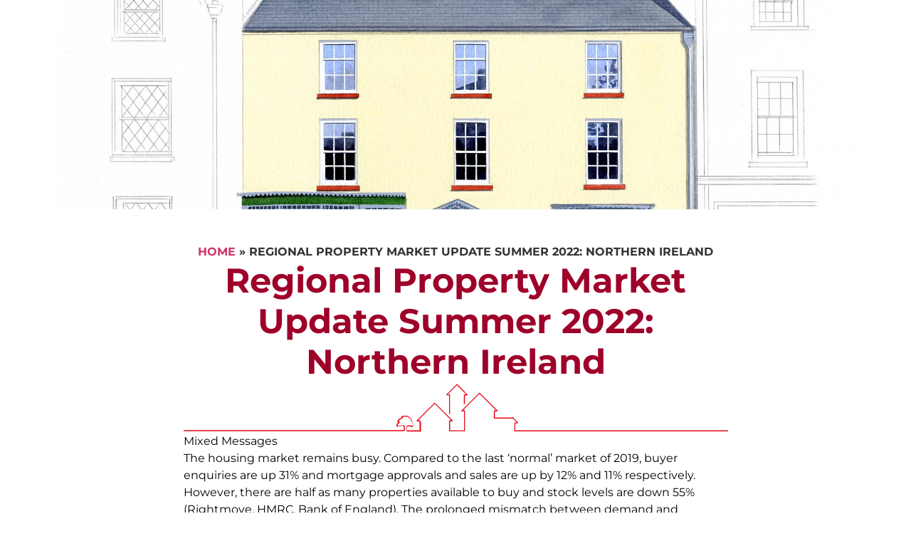

--- FILE ---
content_type: text/html; charset=UTF-8
request_url: https://countryproperty.co.uk/regional-property-market-update-summer-2022-northern-ireland/
body_size: 26072
content:
<!doctype html>
<html lang="en-GB">
<head>
	<meta charset="UTF-8">
	<meta name="viewport" content="width=device-width, initial-scale=1">
	<link rel="profile" href="https://gmpg.org/xfn/11">
	<meta name='robots' content='index, follow, max-image-preview:large, max-snippet:-1, max-video-preview:-1' />
	<style>img:is([sizes="auto" i], [sizes^="auto," i]) { contain-intrinsic-size: 3000px 1500px }</style>
	<script id="cookieyes" type="text/javascript" src="https://cdn-cookieyes.com/client_data/abb2eb03fd99c668e7f441c0/script.js"></script><meta property="og:image" content="https://static.propertylogic.net/blog/1454924560/regional_property_market_update_summer_2022_northern_ireland.jpg" class="tpj-guild-meta-tag" />
	<!-- This site is optimized with the Yoast SEO plugin v26.7 - https://yoast.com/wordpress/plugins/seo/ -->
	<title>Regional Property Market Update Summer 2022: Northern Ireland - Country Property</title>
	<meta name="description" content="Country Property is an owner run business of Estate Agents and Letting Agents based in the North Somerset village of Backwell. Established in 1989 and with a long and excellent reputation of professional, personal service and recommendation, we offer extensive expertise in all aspects of the residential property market. Director, Andrew Simmonds have a wealth of professional experience, a detailed knowledge of Estate Agency and the Local housing market." />
	<link rel="canonical" href="https://www.guildproperty.co.uk/news/post-regional-property-market-update-summer-2022-northern-ireland-1654789715" />
	<meta property="og:locale" content="en_GB" />
	<meta property="og:type" content="article" />
	<meta property="og:title" content="Regional Property Market Update Summer 2022: Northern Ireland - Country Property" />
	<meta property="og:description" content="Country Property is an owner run business of Estate Agents and Letting Agents based in the North Somerset village of Backwell. Established in 1989 and with a long and excellent reputation of professional, personal service and recommendation, we offer extensive expertise in all aspects of the residential property market. Director, Andrew Simmonds have a wealth of professional experience, a detailed knowledge of Estate Agency and the Local housing market." />
	<meta property="og:url" content="https://countryproperty.co.uk/regional-property-market-update-summer-2022-northern-ireland/" />
	<meta property="og:site_name" content="Country Property" />
	<meta property="article:published_time" content="2022-06-08T09:50:09+00:00" />
	<meta property="og:image" content="https://countryproperty.co.uk/wp-content/uploads/2023/09/Country_Property_Housescape_Logo_V1.01.png" />
	<meta property="og:image:width" content="3939" />
	<meta property="og:image:height" content="977" />
	<meta property="og:image:type" content="image/png" />
	<meta name="author" content="guild" />
	<meta name="twitter:card" content="summary_large_image" />
	<meta name="twitter:label1" content="Written by" />
	<meta name="twitter:data1" content="guild" />
	<meta name="twitter:label2" content="Estimated reading time" />
	<meta name="twitter:data2" content="4 minutes" />
	<script type="application/ld+json" class="yoast-schema-graph">{"@context":"https://schema.org","@graph":[{"@type":"Article","@id":"https://countryproperty.co.uk/regional-property-market-update-summer-2022-northern-ireland/#article","isPartOf":{"@id":"https://countryproperty.co.uk/regional-property-market-update-summer-2022-northern-ireland/"},"author":{"name":"guild","@id":"https://countryproperty.co.uk/#/schema/person/5aebe54cb3a67c6a23cbc5e2f06889bf"},"headline":"Regional Property Market Update Summer 2022: Northern Ireland","datePublished":"2022-06-08T09:50:09+00:00","mainEntityOfPage":{"@id":"https://countryproperty.co.uk/regional-property-market-update-summer-2022-northern-ireland/"},"wordCount":823,"publisher":{"@id":"https://countryproperty.co.uk/#organization"},"articleSection":["News &amp; Legislation"],"inLanguage":"en-GB"},{"@type":"WebPage","@id":"https://countryproperty.co.uk/regional-property-market-update-summer-2022-northern-ireland/","url":"https://countryproperty.co.uk/regional-property-market-update-summer-2022-northern-ireland/","name":"Regional Property Market Update Summer 2022: Northern Ireland - Country Property","isPartOf":{"@id":"https://countryproperty.co.uk/#website"},"datePublished":"2022-06-08T09:50:09+00:00","description":"Country Property is an owner run business of Estate Agents and Letting Agents based in the North Somerset village of Backwell. Established in 1989 and with a long and excellent reputation of professional, personal service and recommendation, we offer extensive expertise in all aspects of the residential property market. Director, Andrew Simmonds have a wealth of professional experience, a detailed knowledge of Estate Agency and the Local housing market.","breadcrumb":{"@id":"https://countryproperty.co.uk/regional-property-market-update-summer-2022-northern-ireland/#breadcrumb"},"inLanguage":"en-GB","potentialAction":[{"@type":"ReadAction","target":["https://countryproperty.co.uk/regional-property-market-update-summer-2022-northern-ireland/"]}]},{"@type":"BreadcrumbList","@id":"https://countryproperty.co.uk/regional-property-market-update-summer-2022-northern-ireland/#breadcrumb","itemListElement":[{"@type":"ListItem","position":1,"name":"Home","item":"https://countryproperty.co.uk/"},{"@type":"ListItem","position":2,"name":"Regional Property Market Update Summer 2022: Northern Ireland"}]},{"@type":"WebSite","@id":"https://countryproperty.co.uk/#website","url":"https://countryproperty.co.uk/","name":"Country Property Estate Agents","description":"Country Property are a better standard of independent estate agents and RICS Registered Valuers (Royal Institution of Chartered Surveyors).","publisher":{"@id":"https://countryproperty.co.uk/#organization"},"alternateName":"Country Property are a better standard of independent estate agents and RICS Registered Valuers (Royal Institution of Chartered Surveyors).","potentialAction":[{"@type":"SearchAction","target":{"@type":"EntryPoint","urlTemplate":"https://countryproperty.co.uk/?s={search_term_string}"},"query-input":{"@type":"PropertyValueSpecification","valueRequired":true,"valueName":"search_term_string"}}],"inLanguage":"en-GB"},{"@type":"Organization","@id":"https://countryproperty.co.uk/#organization","name":"Country Property Estate Agents","alternateName":"Country Property Estate Agents","url":"https://countryproperty.co.uk/","logo":{"@type":"ImageObject","inLanguage":"en-GB","@id":"https://countryproperty.co.uk/#/schema/logo/image/","url":"https://countryproperty.co.uk/wp-content/uploads/2023/09/Unknown.jpeg","contentUrl":"https://countryproperty.co.uk/wp-content/uploads/2023/09/Unknown.jpeg","width":1293,"height":1920,"caption":"Country Property Estate Agents"},"image":{"@id":"https://countryproperty.co.uk/#/schema/logo/image/"}},{"@type":"Person","@id":"https://countryproperty.co.uk/#/schema/person/5aebe54cb3a67c6a23cbc5e2f06889bf","name":"guild","image":{"@type":"ImageObject","inLanguage":"en-GB","@id":"https://countryproperty.co.uk/#/schema/person/image/","url":"https://secure.gravatar.com/avatar/?s=96&d=mm&r=g","contentUrl":"https://secure.gravatar.com/avatar/?s=96&d=mm&r=g","caption":"guild"},"url":"https://countryproperty.co.uk/author/guild/"}]}</script>
	<!-- / Yoast SEO plugin. -->


<link rel='dns-prefetch' href='//maps.googleapis.com' />
<link rel="alternate" type="application/rss+xml" title="Country Property &raquo; Feed" href="https://countryproperty.co.uk/feed/" />
<script>
window._wpemojiSettings = {"baseUrl":"https:\/\/s.w.org\/images\/core\/emoji\/16.0.1\/72x72\/","ext":".png","svgUrl":"https:\/\/s.w.org\/images\/core\/emoji\/16.0.1\/svg\/","svgExt":".svg","source":{"concatemoji":"https:\/\/countryproperty.co.uk\/wp-includes\/js\/wp-emoji-release.min.js?ver=6.8.3"}};
/*! This file is auto-generated */
!function(s,n){var o,i,e;function c(e){try{var t={supportTests:e,timestamp:(new Date).valueOf()};sessionStorage.setItem(o,JSON.stringify(t))}catch(e){}}function p(e,t,n){e.clearRect(0,0,e.canvas.width,e.canvas.height),e.fillText(t,0,0);var t=new Uint32Array(e.getImageData(0,0,e.canvas.width,e.canvas.height).data),a=(e.clearRect(0,0,e.canvas.width,e.canvas.height),e.fillText(n,0,0),new Uint32Array(e.getImageData(0,0,e.canvas.width,e.canvas.height).data));return t.every(function(e,t){return e===a[t]})}function u(e,t){e.clearRect(0,0,e.canvas.width,e.canvas.height),e.fillText(t,0,0);for(var n=e.getImageData(16,16,1,1),a=0;a<n.data.length;a++)if(0!==n.data[a])return!1;return!0}function f(e,t,n,a){switch(t){case"flag":return n(e,"\ud83c\udff3\ufe0f\u200d\u26a7\ufe0f","\ud83c\udff3\ufe0f\u200b\u26a7\ufe0f")?!1:!n(e,"\ud83c\udde8\ud83c\uddf6","\ud83c\udde8\u200b\ud83c\uddf6")&&!n(e,"\ud83c\udff4\udb40\udc67\udb40\udc62\udb40\udc65\udb40\udc6e\udb40\udc67\udb40\udc7f","\ud83c\udff4\u200b\udb40\udc67\u200b\udb40\udc62\u200b\udb40\udc65\u200b\udb40\udc6e\u200b\udb40\udc67\u200b\udb40\udc7f");case"emoji":return!a(e,"\ud83e\udedf")}return!1}function g(e,t,n,a){var r="undefined"!=typeof WorkerGlobalScope&&self instanceof WorkerGlobalScope?new OffscreenCanvas(300,150):s.createElement("canvas"),o=r.getContext("2d",{willReadFrequently:!0}),i=(o.textBaseline="top",o.font="600 32px Arial",{});return e.forEach(function(e){i[e]=t(o,e,n,a)}),i}function t(e){var t=s.createElement("script");t.src=e,t.defer=!0,s.head.appendChild(t)}"undefined"!=typeof Promise&&(o="wpEmojiSettingsSupports",i=["flag","emoji"],n.supports={everything:!0,everythingExceptFlag:!0},e=new Promise(function(e){s.addEventListener("DOMContentLoaded",e,{once:!0})}),new Promise(function(t){var n=function(){try{var e=JSON.parse(sessionStorage.getItem(o));if("object"==typeof e&&"number"==typeof e.timestamp&&(new Date).valueOf()<e.timestamp+604800&&"object"==typeof e.supportTests)return e.supportTests}catch(e){}return null}();if(!n){if("undefined"!=typeof Worker&&"undefined"!=typeof OffscreenCanvas&&"undefined"!=typeof URL&&URL.createObjectURL&&"undefined"!=typeof Blob)try{var e="postMessage("+g.toString()+"("+[JSON.stringify(i),f.toString(),p.toString(),u.toString()].join(",")+"));",a=new Blob([e],{type:"text/javascript"}),r=new Worker(URL.createObjectURL(a),{name:"wpTestEmojiSupports"});return void(r.onmessage=function(e){c(n=e.data),r.terminate(),t(n)})}catch(e){}c(n=g(i,f,p,u))}t(n)}).then(function(e){for(var t in e)n.supports[t]=e[t],n.supports.everything=n.supports.everything&&n.supports[t],"flag"!==t&&(n.supports.everythingExceptFlag=n.supports.everythingExceptFlag&&n.supports[t]);n.supports.everythingExceptFlag=n.supports.everythingExceptFlag&&!n.supports.flag,n.DOMReady=!1,n.readyCallback=function(){n.DOMReady=!0}}).then(function(){return e}).then(function(){var e;n.supports.everything||(n.readyCallback(),(e=n.source||{}).concatemoji?t(e.concatemoji):e.wpemoji&&e.twemoji&&(t(e.twemoji),t(e.wpemoji)))}))}((window,document),window._wpemojiSettings);
</script>
<style id='wp-emoji-styles-inline-css'>

	img.wp-smiley, img.emoji {
		display: inline !important;
		border: none !important;
		box-shadow: none !important;
		height: 1em !important;
		width: 1em !important;
		margin: 0 0.07em !important;
		vertical-align: -0.1em !important;
		background: none !important;
		padding: 0 !important;
	}
</style>
<link rel='stylesheet' id='wp-block-library-css' href='https://countryproperty.co.uk/wp-includes/css/dist/block-library/style.min.css?ver=6.8.3' media='all' />
<style id='global-styles-inline-css'>
:root{--wp--preset--aspect-ratio--square: 1;--wp--preset--aspect-ratio--4-3: 4/3;--wp--preset--aspect-ratio--3-4: 3/4;--wp--preset--aspect-ratio--3-2: 3/2;--wp--preset--aspect-ratio--2-3: 2/3;--wp--preset--aspect-ratio--16-9: 16/9;--wp--preset--aspect-ratio--9-16: 9/16;--wp--preset--color--black: #000000;--wp--preset--color--cyan-bluish-gray: #abb8c3;--wp--preset--color--white: #ffffff;--wp--preset--color--pale-pink: #f78da7;--wp--preset--color--vivid-red: #cf2e2e;--wp--preset--color--luminous-vivid-orange: #ff6900;--wp--preset--color--luminous-vivid-amber: #fcb900;--wp--preset--color--light-green-cyan: #7bdcb5;--wp--preset--color--vivid-green-cyan: #00d084;--wp--preset--color--pale-cyan-blue: #8ed1fc;--wp--preset--color--vivid-cyan-blue: #0693e3;--wp--preset--color--vivid-purple: #9b51e0;--wp--preset--gradient--vivid-cyan-blue-to-vivid-purple: linear-gradient(135deg,rgba(6,147,227,1) 0%,rgb(155,81,224) 100%);--wp--preset--gradient--light-green-cyan-to-vivid-green-cyan: linear-gradient(135deg,rgb(122,220,180) 0%,rgb(0,208,130) 100%);--wp--preset--gradient--luminous-vivid-amber-to-luminous-vivid-orange: linear-gradient(135deg,rgba(252,185,0,1) 0%,rgba(255,105,0,1) 100%);--wp--preset--gradient--luminous-vivid-orange-to-vivid-red: linear-gradient(135deg,rgba(255,105,0,1) 0%,rgb(207,46,46) 100%);--wp--preset--gradient--very-light-gray-to-cyan-bluish-gray: linear-gradient(135deg,rgb(238,238,238) 0%,rgb(169,184,195) 100%);--wp--preset--gradient--cool-to-warm-spectrum: linear-gradient(135deg,rgb(74,234,220) 0%,rgb(151,120,209) 20%,rgb(207,42,186) 40%,rgb(238,44,130) 60%,rgb(251,105,98) 80%,rgb(254,248,76) 100%);--wp--preset--gradient--blush-light-purple: linear-gradient(135deg,rgb(255,206,236) 0%,rgb(152,150,240) 100%);--wp--preset--gradient--blush-bordeaux: linear-gradient(135deg,rgb(254,205,165) 0%,rgb(254,45,45) 50%,rgb(107,0,62) 100%);--wp--preset--gradient--luminous-dusk: linear-gradient(135deg,rgb(255,203,112) 0%,rgb(199,81,192) 50%,rgb(65,88,208) 100%);--wp--preset--gradient--pale-ocean: linear-gradient(135deg,rgb(255,245,203) 0%,rgb(182,227,212) 50%,rgb(51,167,181) 100%);--wp--preset--gradient--electric-grass: linear-gradient(135deg,rgb(202,248,128) 0%,rgb(113,206,126) 100%);--wp--preset--gradient--midnight: linear-gradient(135deg,rgb(2,3,129) 0%,rgb(40,116,252) 100%);--wp--preset--font-size--small: 13px;--wp--preset--font-size--medium: 20px;--wp--preset--font-size--large: 36px;--wp--preset--font-size--x-large: 42px;--wp--preset--spacing--20: 0.44rem;--wp--preset--spacing--30: 0.67rem;--wp--preset--spacing--40: 1rem;--wp--preset--spacing--50: 1.5rem;--wp--preset--spacing--60: 2.25rem;--wp--preset--spacing--70: 3.38rem;--wp--preset--spacing--80: 5.06rem;--wp--preset--shadow--natural: 6px 6px 9px rgba(0, 0, 0, 0.2);--wp--preset--shadow--deep: 12px 12px 50px rgba(0, 0, 0, 0.4);--wp--preset--shadow--sharp: 6px 6px 0px rgba(0, 0, 0, 0.2);--wp--preset--shadow--outlined: 6px 6px 0px -3px rgba(255, 255, 255, 1), 6px 6px rgba(0, 0, 0, 1);--wp--preset--shadow--crisp: 6px 6px 0px rgba(0, 0, 0, 1);}:root { --wp--style--global--content-size: 800px;--wp--style--global--wide-size: 1200px; }:where(body) { margin: 0; }.wp-site-blocks > .alignleft { float: left; margin-right: 2em; }.wp-site-blocks > .alignright { float: right; margin-left: 2em; }.wp-site-blocks > .aligncenter { justify-content: center; margin-left: auto; margin-right: auto; }:where(.wp-site-blocks) > * { margin-block-start: 24px; margin-block-end: 0; }:where(.wp-site-blocks) > :first-child { margin-block-start: 0; }:where(.wp-site-blocks) > :last-child { margin-block-end: 0; }:root { --wp--style--block-gap: 24px; }:root :where(.is-layout-flow) > :first-child{margin-block-start: 0;}:root :where(.is-layout-flow) > :last-child{margin-block-end: 0;}:root :where(.is-layout-flow) > *{margin-block-start: 24px;margin-block-end: 0;}:root :where(.is-layout-constrained) > :first-child{margin-block-start: 0;}:root :where(.is-layout-constrained) > :last-child{margin-block-end: 0;}:root :where(.is-layout-constrained) > *{margin-block-start: 24px;margin-block-end: 0;}:root :where(.is-layout-flex){gap: 24px;}:root :where(.is-layout-grid){gap: 24px;}.is-layout-flow > .alignleft{float: left;margin-inline-start: 0;margin-inline-end: 2em;}.is-layout-flow > .alignright{float: right;margin-inline-start: 2em;margin-inline-end: 0;}.is-layout-flow > .aligncenter{margin-left: auto !important;margin-right: auto !important;}.is-layout-constrained > .alignleft{float: left;margin-inline-start: 0;margin-inline-end: 2em;}.is-layout-constrained > .alignright{float: right;margin-inline-start: 2em;margin-inline-end: 0;}.is-layout-constrained > .aligncenter{margin-left: auto !important;margin-right: auto !important;}.is-layout-constrained > :where(:not(.alignleft):not(.alignright):not(.alignfull)){max-width: var(--wp--style--global--content-size);margin-left: auto !important;margin-right: auto !important;}.is-layout-constrained > .alignwide{max-width: var(--wp--style--global--wide-size);}body .is-layout-flex{display: flex;}.is-layout-flex{flex-wrap: wrap;align-items: center;}.is-layout-flex > :is(*, div){margin: 0;}body .is-layout-grid{display: grid;}.is-layout-grid > :is(*, div){margin: 0;}body{padding-top: 0px;padding-right: 0px;padding-bottom: 0px;padding-left: 0px;}a:where(:not(.wp-element-button)){text-decoration: underline;}:root :where(.wp-element-button, .wp-block-button__link){background-color: #32373c;border-width: 0;color: #fff;font-family: inherit;font-size: inherit;line-height: inherit;padding: calc(0.667em + 2px) calc(1.333em + 2px);text-decoration: none;}.has-black-color{color: var(--wp--preset--color--black) !important;}.has-cyan-bluish-gray-color{color: var(--wp--preset--color--cyan-bluish-gray) !important;}.has-white-color{color: var(--wp--preset--color--white) !important;}.has-pale-pink-color{color: var(--wp--preset--color--pale-pink) !important;}.has-vivid-red-color{color: var(--wp--preset--color--vivid-red) !important;}.has-luminous-vivid-orange-color{color: var(--wp--preset--color--luminous-vivid-orange) !important;}.has-luminous-vivid-amber-color{color: var(--wp--preset--color--luminous-vivid-amber) !important;}.has-light-green-cyan-color{color: var(--wp--preset--color--light-green-cyan) !important;}.has-vivid-green-cyan-color{color: var(--wp--preset--color--vivid-green-cyan) !important;}.has-pale-cyan-blue-color{color: var(--wp--preset--color--pale-cyan-blue) !important;}.has-vivid-cyan-blue-color{color: var(--wp--preset--color--vivid-cyan-blue) !important;}.has-vivid-purple-color{color: var(--wp--preset--color--vivid-purple) !important;}.has-black-background-color{background-color: var(--wp--preset--color--black) !important;}.has-cyan-bluish-gray-background-color{background-color: var(--wp--preset--color--cyan-bluish-gray) !important;}.has-white-background-color{background-color: var(--wp--preset--color--white) !important;}.has-pale-pink-background-color{background-color: var(--wp--preset--color--pale-pink) !important;}.has-vivid-red-background-color{background-color: var(--wp--preset--color--vivid-red) !important;}.has-luminous-vivid-orange-background-color{background-color: var(--wp--preset--color--luminous-vivid-orange) !important;}.has-luminous-vivid-amber-background-color{background-color: var(--wp--preset--color--luminous-vivid-amber) !important;}.has-light-green-cyan-background-color{background-color: var(--wp--preset--color--light-green-cyan) !important;}.has-vivid-green-cyan-background-color{background-color: var(--wp--preset--color--vivid-green-cyan) !important;}.has-pale-cyan-blue-background-color{background-color: var(--wp--preset--color--pale-cyan-blue) !important;}.has-vivid-cyan-blue-background-color{background-color: var(--wp--preset--color--vivid-cyan-blue) !important;}.has-vivid-purple-background-color{background-color: var(--wp--preset--color--vivid-purple) !important;}.has-black-border-color{border-color: var(--wp--preset--color--black) !important;}.has-cyan-bluish-gray-border-color{border-color: var(--wp--preset--color--cyan-bluish-gray) !important;}.has-white-border-color{border-color: var(--wp--preset--color--white) !important;}.has-pale-pink-border-color{border-color: var(--wp--preset--color--pale-pink) !important;}.has-vivid-red-border-color{border-color: var(--wp--preset--color--vivid-red) !important;}.has-luminous-vivid-orange-border-color{border-color: var(--wp--preset--color--luminous-vivid-orange) !important;}.has-luminous-vivid-amber-border-color{border-color: var(--wp--preset--color--luminous-vivid-amber) !important;}.has-light-green-cyan-border-color{border-color: var(--wp--preset--color--light-green-cyan) !important;}.has-vivid-green-cyan-border-color{border-color: var(--wp--preset--color--vivid-green-cyan) !important;}.has-pale-cyan-blue-border-color{border-color: var(--wp--preset--color--pale-cyan-blue) !important;}.has-vivid-cyan-blue-border-color{border-color: var(--wp--preset--color--vivid-cyan-blue) !important;}.has-vivid-purple-border-color{border-color: var(--wp--preset--color--vivid-purple) !important;}.has-vivid-cyan-blue-to-vivid-purple-gradient-background{background: var(--wp--preset--gradient--vivid-cyan-blue-to-vivid-purple) !important;}.has-light-green-cyan-to-vivid-green-cyan-gradient-background{background: var(--wp--preset--gradient--light-green-cyan-to-vivid-green-cyan) !important;}.has-luminous-vivid-amber-to-luminous-vivid-orange-gradient-background{background: var(--wp--preset--gradient--luminous-vivid-amber-to-luminous-vivid-orange) !important;}.has-luminous-vivid-orange-to-vivid-red-gradient-background{background: var(--wp--preset--gradient--luminous-vivid-orange-to-vivid-red) !important;}.has-very-light-gray-to-cyan-bluish-gray-gradient-background{background: var(--wp--preset--gradient--very-light-gray-to-cyan-bluish-gray) !important;}.has-cool-to-warm-spectrum-gradient-background{background: var(--wp--preset--gradient--cool-to-warm-spectrum) !important;}.has-blush-light-purple-gradient-background{background: var(--wp--preset--gradient--blush-light-purple) !important;}.has-blush-bordeaux-gradient-background{background: var(--wp--preset--gradient--blush-bordeaux) !important;}.has-luminous-dusk-gradient-background{background: var(--wp--preset--gradient--luminous-dusk) !important;}.has-pale-ocean-gradient-background{background: var(--wp--preset--gradient--pale-ocean) !important;}.has-electric-grass-gradient-background{background: var(--wp--preset--gradient--electric-grass) !important;}.has-midnight-gradient-background{background: var(--wp--preset--gradient--midnight) !important;}.has-small-font-size{font-size: var(--wp--preset--font-size--small) !important;}.has-medium-font-size{font-size: var(--wp--preset--font-size--medium) !important;}.has-large-font-size{font-size: var(--wp--preset--font-size--large) !important;}.has-x-large-font-size{font-size: var(--wp--preset--font-size--x-large) !important;}
:root :where(.wp-block-pullquote){font-size: 1.5em;line-height: 1.6;}
</style>
<link rel='stylesheet' id='blade_tpj_css-css' href='https://countryproperty.co.uk/wp-content/plugins/tpj-wp-plugin-blade/assets/dist/css/index.css?ver=6.8.3' media='all' />
<link rel='stylesheet' id='hello-elementor-css' href='https://countryproperty.co.uk/wp-content/themes/hello-elementor/assets/css/reset.css?ver=3.4.5' media='all' />
<link rel='stylesheet' id='hello-elementor-theme-style-css' href='https://countryproperty.co.uk/wp-content/themes/hello-elementor/assets/css/theme.css?ver=3.4.5' media='all' />
<link rel='stylesheet' id='hello-elementor-header-footer-css' href='https://countryproperty.co.uk/wp-content/themes/hello-elementor/assets/css/header-footer.css?ver=3.4.5' media='all' />
<link rel='stylesheet' id='elementor-frontend-css' href='https://countryproperty.co.uk/wp-content/plugins/elementor/assets/css/frontend.min.css?ver=3.34.1' media='all' />
<link rel='stylesheet' id='elementor-post-5-css' href='https://countryproperty.co.uk/wp-content/uploads/elementor/css/post-5.css?ver=1768877489' media='all' />
<link rel='stylesheet' id='widget-image-css' href='https://countryproperty.co.uk/wp-content/plugins/elementor/assets/css/widget-image.min.css?ver=3.34.1' media='all' />
<link rel='stylesheet' id='widget-icon-list-css' href='https://countryproperty.co.uk/wp-content/plugins/elementor/assets/css/widget-icon-list.min.css?ver=3.34.1' media='all' />
<link rel='stylesheet' id='e-sticky-css' href='https://countryproperty.co.uk/wp-content/plugins/elementor-pro/assets/css/modules/sticky.min.css?ver=3.34.0' media='all' />
<link rel='stylesheet' id='widget-heading-css' href='https://countryproperty.co.uk/wp-content/plugins/elementor/assets/css/widget-heading.min.css?ver=3.34.1' media='all' />
<link rel='stylesheet' id='widget-social-icons-css' href='https://countryproperty.co.uk/wp-content/plugins/elementor/assets/css/widget-social-icons.min.css?ver=3.34.1' media='all' />
<link rel='stylesheet' id='e-apple-webkit-css' href='https://countryproperty.co.uk/wp-content/plugins/elementor/assets/css/conditionals/apple-webkit.min.css?ver=3.34.1' media='all' />
<link rel='stylesheet' id='widget-breadcrumbs-css' href='https://countryproperty.co.uk/wp-content/plugins/elementor-pro/assets/css/widget-breadcrumbs.min.css?ver=3.34.0' media='all' />
<link rel='stylesheet' id='e-animation-fadeInDown-css' href='https://countryproperty.co.uk/wp-content/plugins/elementor/assets/lib/animations/styles/fadeInDown.min.css?ver=3.34.1' media='all' />
<link rel='stylesheet' id='e-popup-css' href='https://countryproperty.co.uk/wp-content/plugins/elementor-pro/assets/css/conditionals/popup.min.css?ver=3.34.0' media='all' />
<link rel='stylesheet' id='ooohboi-steroids-styles-css' href='https://countryproperty.co.uk/wp-content/plugins/ooohboi-steroids-for-elementor/assets/css/main.css?ver=2.1.2426082023' media='all' />
<link rel='stylesheet' id='uael-frontend-css' href='https://countryproperty.co.uk/wp-content/plugins/ultimate-elementor/assets/min-css/uael-frontend.min.css?ver=1.42.3' media='all' />
<link rel='stylesheet' id='uael-teammember-social-icons-css' href='https://countryproperty.co.uk/wp-content/plugins/elementor/assets/css/widget-social-icons.min.css?ver=3.24.0' media='all' />
<link rel='stylesheet' id='uael-social-share-icons-brands-css' href='https://countryproperty.co.uk/wp-content/plugins/elementor/assets/lib/font-awesome/css/brands.css?ver=5.15.3' media='all' />
<link rel='stylesheet' id='uael-social-share-icons-fontawesome-css' href='https://countryproperty.co.uk/wp-content/plugins/elementor/assets/lib/font-awesome/css/fontawesome.css?ver=5.15.3' media='all' />
<link rel='stylesheet' id='uael-nav-menu-icons-css' href='https://countryproperty.co.uk/wp-content/plugins/elementor/assets/lib/font-awesome/css/solid.css?ver=5.15.3' media='all' />
<link rel='stylesheet' id='elementor-post-34-css' href='https://countryproperty.co.uk/wp-content/uploads/elementor/css/post-34.css?ver=1768877490' media='all' />
<link rel='stylesheet' id='elementor-post-47-css' href='https://countryproperty.co.uk/wp-content/uploads/elementor/css/post-47.css?ver=1768877491' media='all' />
<link rel='stylesheet' id='elementor-post-526-css' href='https://countryproperty.co.uk/wp-content/uploads/elementor/css/post-526.css?ver=1768877558' media='all' />
<link rel='stylesheet' id='elementor-post-226-css' href='https://countryproperty.co.uk/wp-content/uploads/elementor/css/post-226.css?ver=1768877491' media='all' />
<link rel='stylesheet' id='elementor-gf-local-roboto-css' href='https://countryproperty.co.uk/wp-content/uploads/elementor/google-fonts/css/roboto.css?ver=1742352547' media='all' />
<link rel='stylesheet' id='elementor-gf-local-robotoslab-css' href='https://countryproperty.co.uk/wp-content/uploads/elementor/google-fonts/css/robotoslab.css?ver=1742352551' media='all' />
<link rel='stylesheet' id='elementor-gf-local-montserrat-css' href='https://countryproperty.co.uk/wp-content/uploads/elementor/google-fonts/css/montserrat.css?ver=1742352557' media='all' />
<script src="https://countryproperty.co.uk/wp-includes/js/jquery/jquery.min.js?ver=3.7.1" id="jquery-core-js"></script>
<script src="https://countryproperty.co.uk/wp-includes/js/jquery/jquery-migrate.min.js?ver=3.4.1" id="jquery-migrate-js"></script>
<link rel="https://api.w.org/" href="https://countryproperty.co.uk/wp-json/" /><link rel="alternate" title="JSON" type="application/json" href="https://countryproperty.co.uk/wp-json/wp/v2/posts/930" /><link rel="EditURI" type="application/rsd+xml" title="RSD" href="https://countryproperty.co.uk/xmlrpc.php?rsd" />
<link rel='shortlink' href='https://countryproperty.co.uk/?p=930' />
<link rel="alternate" title="oEmbed (JSON)" type="application/json+oembed" href="https://countryproperty.co.uk/wp-json/oembed/1.0/embed?url=https%3A%2F%2Fcountryproperty.co.uk%2Fregional-property-market-update-summer-2022-northern-ireland%2F" />
<link rel="alternate" title="oEmbed (XML)" type="text/xml+oembed" href="https://countryproperty.co.uk/wp-json/oembed/1.0/embed?url=https%3A%2F%2Fcountryproperty.co.uk%2Fregional-property-market-update-summer-2022-northern-ireland%2F&#038;format=xml" />
<meta name="generator" content="Elementor 3.34.1; features: e_font_icon_svg, additional_custom_breakpoints; settings: css_print_method-external, google_font-enabled, font_display-swap">
			<style>
				.e-con.e-parent:nth-of-type(n+4):not(.e-lazyloaded):not(.e-no-lazyload),
				.e-con.e-parent:nth-of-type(n+4):not(.e-lazyloaded):not(.e-no-lazyload) * {
					background-image: none !important;
				}
				@media screen and (max-height: 1024px) {
					.e-con.e-parent:nth-of-type(n+3):not(.e-lazyloaded):not(.e-no-lazyload),
					.e-con.e-parent:nth-of-type(n+3):not(.e-lazyloaded):not(.e-no-lazyload) * {
						background-image: none !important;
					}
				}
				@media screen and (max-height: 640px) {
					.e-con.e-parent:nth-of-type(n+2):not(.e-lazyloaded):not(.e-no-lazyload),
					.e-con.e-parent:nth-of-type(n+2):not(.e-lazyloaded):not(.e-no-lazyload) * {
						background-image: none !important;
					}
				}
			</style>
			<noscript><style>.lazyload[data-src]{display:none !important;}</style></noscript><style>.lazyload{background-image:none !important;}.lazyload:before{background-image:none !important;}</style><link rel="icon" href="https://countryproperty.co.uk/wp-content/uploads/2023/09/cropped-Unknown-1-32x32.jpeg" sizes="32x32" />
<link rel="icon" href="https://countryproperty.co.uk/wp-content/uploads/2023/09/cropped-Unknown-1-192x192.jpeg" sizes="192x192" />
<link rel="apple-touch-icon" href="https://countryproperty.co.uk/wp-content/uploads/2023/09/cropped-Unknown-1-180x180.jpeg" />
<meta name="msapplication-TileImage" content="https://countryproperty.co.uk/wp-content/uploads/2023/09/cropped-Unknown-1-270x270.jpeg" />
</head>
<body class="wp-singular post-template-default single single-post postid-930 single-format-standard wp-custom-logo wp-embed-responsive wp-theme-hello-elementor hello-elementor-default elementor-default elementor-kit-5 elementor-page-526">


<a class="skip-link screen-reader-text" href="#content">Skip to content</a>

		<header data-elementor-type="header" data-elementor-id="34" class="elementor elementor-34 elementor-location-header" data-elementor-post-type="elementor_library">
			<div class="elementor-element elementor-element-e2443b0 e-con-full elementor-hidden-tablet elementor-hidden-mobile e-flex e-con e-parent" data-id="e2443b0" data-element_type="container" data-settings="{&quot;sticky&quot;:&quot;top&quot;,&quot;sticky_effects_offset&quot;:80,&quot;background_background&quot;:&quot;classic&quot;,&quot;_ob_use_container_extras&quot;:&quot;no&quot;,&quot;_ob_column_hoveranimator&quot;:&quot;no&quot;,&quot;_ob_glider_is_slider&quot;:&quot;no&quot;,&quot;_ob_column_has_pseudo&quot;:&quot;no&quot;,&quot;sticky_on&quot;:[&quot;desktop&quot;,&quot;tablet&quot;,&quot;mobile&quot;],&quot;sticky_offset&quot;:0,&quot;sticky_anchor_link_offset&quot;:0}">
		<div class="elementor-element elementor-element-c79c8a5 e-con-full e-flex e-con e-child" data-id="c79c8a5" data-element_type="container" data-settings="{&quot;_ob_use_container_extras&quot;:&quot;no&quot;,&quot;_ob_column_hoveranimator&quot;:&quot;no&quot;,&quot;_ob_glider_is_slider&quot;:&quot;no&quot;,&quot;_ob_column_has_pseudo&quot;:&quot;no&quot;}">
				<div class="elementor-element elementor-element-56a77ae ob-has-background-overlay elementor-widget elementor-widget-theme-site-logo elementor-widget-image" data-id="56a77ae" data-element_type="widget" data-settings="{&quot;_ob_widget_stalker_use&quot;:&quot;no&quot;,&quot;_ob_poopart_use&quot;:&quot;yes&quot;,&quot;_ob_shadough_use&quot;:&quot;no&quot;,&quot;_ob_allow_hoveranimator&quot;:&quot;no&quot;}" data-widget_type="theme-site-logo.default">
				<div class="elementor-widget-container">
											<a href="https://countryproperty.co.uk">
			<img fetchpriority="high" width="3939" height="977" src="[data-uri]" class="attachment-full size-full wp-image-324 lazyload" alt=""   data-src="https://countryproperty.co.uk/wp-content/uploads/2023/09/Country_Property_Housescape_Logo_V1.01.png" decoding="async" data-srcset="https://countryproperty.co.uk/wp-content/uploads/2023/09/Country_Property_Housescape_Logo_V1.01.png 3939w, https://countryproperty.co.uk/wp-content/uploads/2023/09/Country_Property_Housescape_Logo_V1.01-300x74.png 300w, https://countryproperty.co.uk/wp-content/uploads/2023/09/Country_Property_Housescape_Logo_V1.01-1024x254.png 1024w, https://countryproperty.co.uk/wp-content/uploads/2023/09/Country_Property_Housescape_Logo_V1.01-768x190.png 768w, https://countryproperty.co.uk/wp-content/uploads/2023/09/Country_Property_Housescape_Logo_V1.01-1536x381.png 1536w, https://countryproperty.co.uk/wp-content/uploads/2023/09/Country_Property_Housescape_Logo_V1.01-2048x508.png 2048w, https://countryproperty.co.uk/wp-content/uploads/2023/09/Country_Property_Housescape_Logo_V1.01-150x37.png 150w" data-sizes="auto" data-eio-rwidth="3939" data-eio-rheight="977" /><noscript><img fetchpriority="high" width="3939" height="977" src="https://countryproperty.co.uk/wp-content/uploads/2023/09/Country_Property_Housescape_Logo_V1.01.png" class="attachment-full size-full wp-image-324" alt="" srcset="https://countryproperty.co.uk/wp-content/uploads/2023/09/Country_Property_Housescape_Logo_V1.01.png 3939w, https://countryproperty.co.uk/wp-content/uploads/2023/09/Country_Property_Housescape_Logo_V1.01-300x74.png 300w, https://countryproperty.co.uk/wp-content/uploads/2023/09/Country_Property_Housescape_Logo_V1.01-1024x254.png 1024w, https://countryproperty.co.uk/wp-content/uploads/2023/09/Country_Property_Housescape_Logo_V1.01-768x190.png 768w, https://countryproperty.co.uk/wp-content/uploads/2023/09/Country_Property_Housescape_Logo_V1.01-1536x381.png 1536w, https://countryproperty.co.uk/wp-content/uploads/2023/09/Country_Property_Housescape_Logo_V1.01-2048x508.png 2048w, https://countryproperty.co.uk/wp-content/uploads/2023/09/Country_Property_Housescape_Logo_V1.01-150x37.png 150w" sizes="(max-width: 3939px) 100vw, 3939px" data-eio="l" /></noscript>				</a>
											</div>
				</div>
				</div>
		<div class="elementor-element elementor-element-ef2f6cf e-con-full e-flex e-con e-child" data-id="ef2f6cf" data-element_type="container" data-settings="{&quot;_ob_use_container_extras&quot;:&quot;no&quot;,&quot;_ob_column_hoveranimator&quot;:&quot;no&quot;,&quot;_ob_glider_is_slider&quot;:&quot;no&quot;,&quot;_ob_column_has_pseudo&quot;:&quot;no&quot;}">
				<div class="elementor-element elementor-element-719b539 header-modal elementor-icon-list--layout-traditional elementor-list-item-link-full_width ob-has-background-overlay elementor-widget elementor-widget-icon-list" data-id="719b539" data-element_type="widget" data-settings="{&quot;_ob_widget_stalker_use&quot;:&quot;no&quot;,&quot;_ob_poopart_use&quot;:&quot;yes&quot;,&quot;_ob_shadough_use&quot;:&quot;no&quot;,&quot;_ob_allow_hoveranimator&quot;:&quot;no&quot;}" data-widget_type="icon-list.default">
				<div class="elementor-widget-container">
							<ul class="elementor-icon-list-items">
							<li class="elementor-icon-list-item">
											<a href="tel:01454321339">

												<span class="elementor-icon-list-icon">
							<svg aria-hidden="true" class="e-font-icon-svg e-fas-phone-alt" viewBox="0 0 512 512" xmlns="http://www.w3.org/2000/svg"><path d="M497.39 361.8l-112-48a24 24 0 0 0-28 6.9l-49.6 60.6A370.66 370.66 0 0 1 130.6 204.11l60.6-49.6a23.94 23.94 0 0 0 6.9-28l-48-112A24.16 24.16 0 0 0 122.6.61l-104 24A24 24 0 0 0 0 48c0 256.5 207.9 464 464 464a24 24 0 0 0 23.4-18.6l24-104a24.29 24.29 0 0 0-14.01-27.6z"></path></svg>						</span>
										<span class="elementor-icon-list-text">Call Us</span>
											</a>
									</li>
						</ul>
						</div>
				</div>
				<div class="elementor-element elementor-element-21d01d7 ob-has-background-overlay elementor-widget elementor-widget-button" data-id="21d01d7" data-element_type="widget" data-settings="{&quot;_ob_widget_stalker_use&quot;:&quot;no&quot;,&quot;_ob_poopart_use&quot;:&quot;yes&quot;,&quot;_ob_shadough_use&quot;:&quot;no&quot;,&quot;_ob_allow_hoveranimator&quot;:&quot;no&quot;}" data-widget_type="button.default">
				<div class="elementor-widget-container">
									<div class="elementor-button-wrapper">
					<a class="elementor-button elementor-button-link elementor-size-sm" href="/request-a-valuation/">
						<span class="elementor-button-content-wrapper">
									<span class="elementor-button-text">Request a Valuation</span>
					</span>
					</a>
				</div>
								</div>
				</div>
				<div class="elementor-element elementor-element-93c1618 elementor-icon-list--layout-traditional elementor-list-item-link-full_width ob-has-background-overlay elementor-widget elementor-widget-icon-list" data-id="93c1618" data-element_type="widget" data-settings="{&quot;_ob_widget_stalker_use&quot;:&quot;no&quot;,&quot;_ob_poopart_use&quot;:&quot;yes&quot;,&quot;_ob_shadough_use&quot;:&quot;no&quot;,&quot;_ob_allow_hoveranimator&quot;:&quot;no&quot;}" data-widget_type="icon-list.default">
				<div class="elementor-widget-container">
							<ul class="elementor-icon-list-items">
							<li class="elementor-icon-list-item">
											<a href="#elementor-action%3Aaction%3Dpopup%3Aopen%26settings%3DeyJpZCI6IjIyNiIsInRvZ2dsZSI6ZmFsc2V9">

												<span class="elementor-icon-list-icon">
							<svg aria-hidden="true" class="e-font-icon-svg e-fas-search" viewBox="0 0 512 512" xmlns="http://www.w3.org/2000/svg"><path d="M505 442.7L405.3 343c-4.5-4.5-10.6-7-17-7H372c27.6-35.3 44-79.7 44-128C416 93.1 322.9 0 208 0S0 93.1 0 208s93.1 208 208 208c48.3 0 92.7-16.4 128-44v16.3c0 6.4 2.5 12.5 7 17l99.7 99.7c9.4 9.4 24.6 9.4 33.9 0l28.3-28.3c9.4-9.4 9.4-24.6.1-34zM208 336c-70.7 0-128-57.2-128-128 0-70.7 57.2-128 128-128 70.7 0 128 57.2 128 128 0 70.7-57.2 128-128 128z"></path></svg>						</span>
										<span class="elementor-icon-list-text">Property Search</span>
											</a>
									</li>
						</ul>
						</div>
				</div>
				<div class="elementor-element elementor-element-ff21969 elementor-view-default ob-has-background-overlay elementor-widget elementor-widget-icon" data-id="ff21969" data-element_type="widget" data-settings="{&quot;_ob_widget_stalker_use&quot;:&quot;no&quot;,&quot;_ob_poopart_use&quot;:&quot;yes&quot;,&quot;_ob_shadough_use&quot;:&quot;no&quot;,&quot;_ob_allow_hoveranimator&quot;:&quot;no&quot;}" data-widget_type="icon.default">
				<div class="elementor-widget-container">
							<div class="elementor-icon-wrapper">
			<a class="elementor-icon" href="#elementor-action%3Aaction%3Dpopup%3Aopen%26settings%3DeyJpZCI6IjU2IiwidG9nZ2xlIjpmYWxzZX0%3D">
			<svg aria-hidden="true" class="e-font-icon-svg e-fas-bars" viewBox="0 0 448 512" xmlns="http://www.w3.org/2000/svg"><path d="M16 132h416c8.837 0 16-7.163 16-16V76c0-8.837-7.163-16-16-16H16C7.163 60 0 67.163 0 76v40c0 8.837 7.163 16 16 16zm0 160h416c8.837 0 16-7.163 16-16v-40c0-8.837-7.163-16-16-16H16c-8.837 0-16 7.163-16 16v40c0 8.837 7.163 16 16 16zm0 160h416c8.837 0 16-7.163 16-16v-40c0-8.837-7.163-16-16-16H16c-8.837 0-16 7.163-16 16v40c0 8.837 7.163 16 16 16z"></path></svg>			</a>
		</div>
						</div>
				</div>
				</div>
				</div>
		<div class="elementor-element elementor-element-12ef286 e-con-full elementor-hidden-desktop elementor-hidden-mobile e-flex e-con e-parent" data-id="12ef286" data-element_type="container" data-settings="{&quot;sticky&quot;:&quot;top&quot;,&quot;sticky_effects_offset&quot;:80,&quot;_ob_use_container_extras&quot;:&quot;no&quot;,&quot;_ob_column_hoveranimator&quot;:&quot;no&quot;,&quot;_ob_glider_is_slider&quot;:&quot;no&quot;,&quot;_ob_column_has_pseudo&quot;:&quot;no&quot;,&quot;sticky_on&quot;:[&quot;desktop&quot;,&quot;tablet&quot;,&quot;mobile&quot;],&quot;sticky_offset&quot;:0,&quot;sticky_anchor_link_offset&quot;:0}">
		<div class="elementor-element elementor-element-56990b8 e-con-full e-flex e-con e-child" data-id="56990b8" data-element_type="container" data-settings="{&quot;_ob_use_container_extras&quot;:&quot;no&quot;,&quot;_ob_column_hoveranimator&quot;:&quot;no&quot;,&quot;_ob_glider_is_slider&quot;:&quot;no&quot;,&quot;_ob_column_has_pseudo&quot;:&quot;no&quot;}">
				<div class="elementor-element elementor-element-0ff97c8 ob-has-background-overlay elementor-widget elementor-widget-theme-site-logo elementor-widget-image" data-id="0ff97c8" data-element_type="widget" data-settings="{&quot;_ob_widget_stalker_use&quot;:&quot;no&quot;,&quot;_ob_poopart_use&quot;:&quot;yes&quot;,&quot;_ob_shadough_use&quot;:&quot;no&quot;,&quot;_ob_allow_hoveranimator&quot;:&quot;no&quot;}" data-widget_type="theme-site-logo.default">
				<div class="elementor-widget-container">
											<a href="https://countryproperty.co.uk">
			<img fetchpriority="high" width="3939" height="977" src="[data-uri]" class="attachment-full size-full wp-image-324 lazyload" alt=""   data-src="https://countryproperty.co.uk/wp-content/uploads/2023/09/Country_Property_Housescape_Logo_V1.01.png" decoding="async" data-srcset="https://countryproperty.co.uk/wp-content/uploads/2023/09/Country_Property_Housescape_Logo_V1.01.png 3939w, https://countryproperty.co.uk/wp-content/uploads/2023/09/Country_Property_Housescape_Logo_V1.01-300x74.png 300w, https://countryproperty.co.uk/wp-content/uploads/2023/09/Country_Property_Housescape_Logo_V1.01-1024x254.png 1024w, https://countryproperty.co.uk/wp-content/uploads/2023/09/Country_Property_Housescape_Logo_V1.01-768x190.png 768w, https://countryproperty.co.uk/wp-content/uploads/2023/09/Country_Property_Housescape_Logo_V1.01-1536x381.png 1536w, https://countryproperty.co.uk/wp-content/uploads/2023/09/Country_Property_Housescape_Logo_V1.01-2048x508.png 2048w, https://countryproperty.co.uk/wp-content/uploads/2023/09/Country_Property_Housescape_Logo_V1.01-150x37.png 150w" data-sizes="auto" data-eio-rwidth="3939" data-eio-rheight="977" /><noscript><img fetchpriority="high" width="3939" height="977" src="https://countryproperty.co.uk/wp-content/uploads/2023/09/Country_Property_Housescape_Logo_V1.01.png" class="attachment-full size-full wp-image-324" alt="" srcset="https://countryproperty.co.uk/wp-content/uploads/2023/09/Country_Property_Housescape_Logo_V1.01.png 3939w, https://countryproperty.co.uk/wp-content/uploads/2023/09/Country_Property_Housescape_Logo_V1.01-300x74.png 300w, https://countryproperty.co.uk/wp-content/uploads/2023/09/Country_Property_Housescape_Logo_V1.01-1024x254.png 1024w, https://countryproperty.co.uk/wp-content/uploads/2023/09/Country_Property_Housescape_Logo_V1.01-768x190.png 768w, https://countryproperty.co.uk/wp-content/uploads/2023/09/Country_Property_Housescape_Logo_V1.01-1536x381.png 1536w, https://countryproperty.co.uk/wp-content/uploads/2023/09/Country_Property_Housescape_Logo_V1.01-2048x508.png 2048w, https://countryproperty.co.uk/wp-content/uploads/2023/09/Country_Property_Housescape_Logo_V1.01-150x37.png 150w" sizes="(max-width: 3939px) 100vw, 3939px" data-eio="l" /></noscript>				</a>
											</div>
				</div>
				</div>
		<div class="elementor-element elementor-element-ba5e97f e-con-full e-flex e-con e-child" data-id="ba5e97f" data-element_type="container" data-settings="{&quot;_ob_use_container_extras&quot;:&quot;no&quot;,&quot;_ob_column_hoveranimator&quot;:&quot;no&quot;,&quot;_ob_glider_is_slider&quot;:&quot;no&quot;,&quot;_ob_column_has_pseudo&quot;:&quot;no&quot;}">
				<div class="elementor-element elementor-element-3766fc6 elementor-view-default ob-has-background-overlay elementor-widget elementor-widget-icon" data-id="3766fc6" data-element_type="widget" data-settings="{&quot;_ob_widget_stalker_use&quot;:&quot;no&quot;,&quot;_ob_poopart_use&quot;:&quot;yes&quot;,&quot;_ob_shadough_use&quot;:&quot;no&quot;,&quot;_ob_allow_hoveranimator&quot;:&quot;no&quot;}" data-widget_type="icon.default">
				<div class="elementor-widget-container">
							<div class="elementor-icon-wrapper">
			<a class="elementor-icon" href="tel:01454321339">
			<svg aria-hidden="true" class="e-font-icon-svg e-fas-phone-alt" viewBox="0 0 512 512" xmlns="http://www.w3.org/2000/svg"><path d="M497.39 361.8l-112-48a24 24 0 0 0-28 6.9l-49.6 60.6A370.66 370.66 0 0 1 130.6 204.11l60.6-49.6a23.94 23.94 0 0 0 6.9-28l-48-112A24.16 24.16 0 0 0 122.6.61l-104 24A24 24 0 0 0 0 48c0 256.5 207.9 464 464 464a24 24 0 0 0 23.4-18.6l24-104a24.29 24.29 0 0 0-14.01-27.6z"></path></svg>			</a>
		</div>
						</div>
				</div>
				<div class="elementor-element elementor-element-e51fd6a elementor-view-default ob-has-background-overlay elementor-widget elementor-widget-icon" data-id="e51fd6a" data-element_type="widget" data-settings="{&quot;_ob_widget_stalker_use&quot;:&quot;no&quot;,&quot;_ob_poopart_use&quot;:&quot;yes&quot;,&quot;_ob_shadough_use&quot;:&quot;no&quot;,&quot;_ob_allow_hoveranimator&quot;:&quot;no&quot;}" data-widget_type="icon.default">
				<div class="elementor-widget-container">
							<div class="elementor-icon-wrapper">
			<a class="elementor-icon" href="/request-a-valuation/">
			<svg xmlns="http://www.w3.org/2000/svg" fill-rule="evenodd" clip-rule="evenodd" viewBox="0 0 512 491.621"><path d="M168.982 240.544v-64.183c-7.011 2.694-13.566 2.755-19.014.894-4.253-1.435-7.844-4.008-10.48-7.334-2.634-3.321-4.31-7.364-4.822-11.826-.777-6.915 1.288-14.733 7.188-22.067.299-.36.63-.719 1.018-1.018L313.714 1.655c2.214-2.036 5.63-2.249 8.082-.328l171.233 133.117c.271.206.512.419.748.69 7.936 8.53 9.914 17.993 7.996 25.989a24.232 24.232 0 01-5.448 10.416 23.65 23.65 0 01-9.698 6.559c-5.993 2.153-13.117 2.096-20.334-1.32v94.933c-5.064.48-10.267 1.472-15.576 3.034-.397.108-.798.229-1.192.356V169.415c0-3.025-117.455-95.871-130.423-105.96-13.74 10.448-133.355 102.547-133.355 106.437v72.411a156.741 156.741 0 00-4.66-1.018 29.445 29.445 0 00-5.292-.582l-6.813-.159zM0 250.773h80.012L75.461 447.55H0V250.773zm97.951 180.886l3.804-163.332 73.464 1.714c31.015 6.31 61.765 23.918 92.455 44.255l57.061 1.33c25.792 2.156 38.709 28.648 13.219 45.264-20.36 14.204-46.734 12.761-73.731 9.704-18.635-1.355-20.038 23.708-.566 24.249 6.74.678 14.135-.731 20.553-.588 33.773.753 61.743-5.054 79.386-31.336l9.024-19.774 85.858-40.105c42.802-12.996 71.95 32.141 39.939 62.302-62.515 43.299-126.43 78.639-191.602 106.864-47.5 27.398-94.313 25.34-140.508-3.273l-68.356-37.274zm226.212-272.524v53.858h48.326v-.15c0-14.853-6.078-28.352-15.868-38.139-8.537-8.54-19.885-14.255-32.458-15.569zm0 65.238v46.765h48.326v-46.765h-48.326zm-11.378 46.743v-46.743h-48.32v46.765h48.32v-.022zm0-58.123v-53.858c-12.601 1.345-23.922 7.029-32.455 15.569-9.79 9.787-15.871 23.286-15.871 38.139v.15h48.326zm5.69-65.541c17.997 0 34.342 7.367 46.168 19.192 11.857 11.858 19.192 28.209 19.192 46.168v69.643H258.877a12.425 12.425 0 01-3.21-1.317c-.875-.515-1.736-1.151-2.583-1.87v-66.456c0-17.993 7.367-34.342 19.193-46.168 11.854-11.825 28.206-19.192 46.198-19.192zM466.652 15.385v66.784l-51.409-33.924v-32.86h51.409z"></path></svg>			</a>
		</div>
						</div>
				</div>
				<div class="elementor-element elementor-element-52334a3 elementor-view-default ob-has-background-overlay elementor-widget elementor-widget-icon" data-id="52334a3" data-element_type="widget" data-settings="{&quot;_ob_widget_stalker_use&quot;:&quot;no&quot;,&quot;_ob_poopart_use&quot;:&quot;yes&quot;,&quot;_ob_shadough_use&quot;:&quot;no&quot;,&quot;_ob_allow_hoveranimator&quot;:&quot;no&quot;}" data-widget_type="icon.default">
				<div class="elementor-widget-container">
							<div class="elementor-icon-wrapper">
			<a class="elementor-icon" href="#elementor-action%3Aaction%3Dpopup%3Aopen%26settings%3DeyJpZCI6IjIyNiIsInRvZ2dsZSI6ZmFsc2V9">
			<svg xmlns="http://www.w3.org/2000/svg" xmlns:xlink="http://www.w3.org/1999/xlink" fill="#000000" height="800px" width="800px" id="Layer_1" viewBox="0 0 512 512" xml:space="preserve"><g>	<g>		<path d="M475.681,132.77l-179.2-128C292.026,1.587,286.813,0,281.599,0s-10.428,1.587-14.882,4.77l-179.2,128   c-9.054,6.468-12.894,18.048-9.498,28.646c3.396,10.598,13.252,17.783,24.38,17.783h25.6v14.43   c8.013-6.502,16.589-12.109,25.6-16.811V153.6h-51.2l179.2-128l179.2,128h-51.2V384h-48.828   c-4.71,9.011-10.308,17.587-16.811,25.6h65.638c14.14,0,25.6-11.46,25.6-25.6V179.2h25.6c11.127,0,20.983-7.185,24.38-17.783   C488.575,150.818,484.735,139.238,475.681,132.77z"></path>	</g></g><g>	<g>		<path d="M315.032,222.558c-24.175-24.175-56.32-37.487-90.513-37.487c-34.193,0-66.33,13.312-90.513,37.487   c-46.805,46.805-49.135,120.832-8.132,171.059L25.599,493.901L43.698,512l100.25-100.25   c22.784,18.654,50.731,29.321,80.572,29.321c34.193,0,66.338-13.312,90.513-37.495c24.175-24.175,37.487-56.32,37.487-90.505   C352.519,278.878,339.207,246.733,315.032,222.558z M296.933,385.476c-19.994,19.994-46.199,29.995-72.405,29.995   c-26.189,0-52.378-9.984-72.363-29.961l-0.077-0.077c-39.953-39.996-39.945-104.798,0.034-144.768   c19.994-19.994,46.199-29.995,72.405-29.995s52.412,10.001,72.405,29.995C336.92,280.653,336.92,345.489,296.933,385.476z"></path>	</g></g></svg>			</a>
		</div>
						</div>
				</div>
				<div class="elementor-element elementor-element-0fbb887 elementor-view-default ob-has-background-overlay elementor-widget elementor-widget-icon" data-id="0fbb887" data-element_type="widget" data-settings="{&quot;_ob_widget_stalker_use&quot;:&quot;no&quot;,&quot;_ob_poopart_use&quot;:&quot;yes&quot;,&quot;_ob_shadough_use&quot;:&quot;no&quot;,&quot;_ob_allow_hoveranimator&quot;:&quot;no&quot;}" data-widget_type="icon.default">
				<div class="elementor-widget-container">
							<div class="elementor-icon-wrapper">
			<a class="elementor-icon" href="#elementor-action%3Aaction%3Dpopup%3Aopen%26settings%3DeyJpZCI6IjU2IiwidG9nZ2xlIjpmYWxzZX0%3D">
			<svg aria-hidden="true" class="e-font-icon-svg e-fas-bars" viewBox="0 0 448 512" xmlns="http://www.w3.org/2000/svg"><path d="M16 132h416c8.837 0 16-7.163 16-16V76c0-8.837-7.163-16-16-16H16C7.163 60 0 67.163 0 76v40c0 8.837 7.163 16 16 16zm0 160h416c8.837 0 16-7.163 16-16v-40c0-8.837-7.163-16-16-16H16c-8.837 0-16 7.163-16 16v40c0 8.837 7.163 16 16 16zm0 160h416c8.837 0 16-7.163 16-16v-40c0-8.837-7.163-16-16-16H16c-8.837 0-16 7.163-16 16v40c0 8.837 7.163 16 16 16z"></path></svg>			</a>
		</div>
						</div>
				</div>
				</div>
				</div>
		<div class="elementor-element elementor-element-fee3a61 e-con-full elementor-hidden-desktop elementor-hidden-tablet e-flex e-con e-parent" data-id="fee3a61" data-element_type="container" data-settings="{&quot;sticky&quot;:&quot;top&quot;,&quot;sticky_effects_offset&quot;:80,&quot;_ob_use_container_extras&quot;:&quot;no&quot;,&quot;_ob_column_hoveranimator&quot;:&quot;no&quot;,&quot;_ob_glider_is_slider&quot;:&quot;no&quot;,&quot;_ob_column_has_pseudo&quot;:&quot;no&quot;,&quot;sticky_on&quot;:[&quot;desktop&quot;,&quot;tablet&quot;,&quot;mobile&quot;],&quot;sticky_offset&quot;:0,&quot;sticky_anchor_link_offset&quot;:0}">
		<div class="elementor-element elementor-element-8ef376c e-con-full e-flex e-con e-child" data-id="8ef376c" data-element_type="container" data-settings="{&quot;_ob_use_container_extras&quot;:&quot;no&quot;,&quot;_ob_column_hoveranimator&quot;:&quot;no&quot;,&quot;_ob_glider_is_slider&quot;:&quot;no&quot;,&quot;_ob_column_has_pseudo&quot;:&quot;no&quot;}">
				<div class="elementor-element elementor-element-0b02b0f ob-has-background-overlay elementor-widget elementor-widget-theme-site-logo elementor-widget-image" data-id="0b02b0f" data-element_type="widget" data-settings="{&quot;_ob_widget_stalker_use&quot;:&quot;no&quot;,&quot;_ob_poopart_use&quot;:&quot;yes&quot;,&quot;_ob_shadough_use&quot;:&quot;no&quot;,&quot;_ob_allow_hoveranimator&quot;:&quot;no&quot;}" data-widget_type="theme-site-logo.default">
				<div class="elementor-widget-container">
											<a href="https://countryproperty.co.uk">
			<img fetchpriority="high" width="3939" height="977" src="[data-uri]" class="attachment-full size-full wp-image-324 lazyload" alt=""   data-src="https://countryproperty.co.uk/wp-content/uploads/2023/09/Country_Property_Housescape_Logo_V1.01.png" decoding="async" data-srcset="https://countryproperty.co.uk/wp-content/uploads/2023/09/Country_Property_Housescape_Logo_V1.01.png 3939w, https://countryproperty.co.uk/wp-content/uploads/2023/09/Country_Property_Housescape_Logo_V1.01-300x74.png 300w, https://countryproperty.co.uk/wp-content/uploads/2023/09/Country_Property_Housescape_Logo_V1.01-1024x254.png 1024w, https://countryproperty.co.uk/wp-content/uploads/2023/09/Country_Property_Housescape_Logo_V1.01-768x190.png 768w, https://countryproperty.co.uk/wp-content/uploads/2023/09/Country_Property_Housescape_Logo_V1.01-1536x381.png 1536w, https://countryproperty.co.uk/wp-content/uploads/2023/09/Country_Property_Housescape_Logo_V1.01-2048x508.png 2048w, https://countryproperty.co.uk/wp-content/uploads/2023/09/Country_Property_Housescape_Logo_V1.01-150x37.png 150w" data-sizes="auto" data-eio-rwidth="3939" data-eio-rheight="977" /><noscript><img fetchpriority="high" width="3939" height="977" src="https://countryproperty.co.uk/wp-content/uploads/2023/09/Country_Property_Housescape_Logo_V1.01.png" class="attachment-full size-full wp-image-324" alt="" srcset="https://countryproperty.co.uk/wp-content/uploads/2023/09/Country_Property_Housescape_Logo_V1.01.png 3939w, https://countryproperty.co.uk/wp-content/uploads/2023/09/Country_Property_Housescape_Logo_V1.01-300x74.png 300w, https://countryproperty.co.uk/wp-content/uploads/2023/09/Country_Property_Housescape_Logo_V1.01-1024x254.png 1024w, https://countryproperty.co.uk/wp-content/uploads/2023/09/Country_Property_Housescape_Logo_V1.01-768x190.png 768w, https://countryproperty.co.uk/wp-content/uploads/2023/09/Country_Property_Housescape_Logo_V1.01-1536x381.png 1536w, https://countryproperty.co.uk/wp-content/uploads/2023/09/Country_Property_Housescape_Logo_V1.01-2048x508.png 2048w, https://countryproperty.co.uk/wp-content/uploads/2023/09/Country_Property_Housescape_Logo_V1.01-150x37.png 150w" sizes="(max-width: 3939px) 100vw, 3939px" data-eio="l" /></noscript>				</a>
											</div>
				</div>
				</div>
		<div class="elementor-element elementor-element-6889a1d e-con-full e-flex e-con e-child" data-id="6889a1d" data-element_type="container" data-settings="{&quot;_ob_use_container_extras&quot;:&quot;no&quot;,&quot;_ob_column_hoveranimator&quot;:&quot;no&quot;,&quot;_ob_glider_is_slider&quot;:&quot;no&quot;,&quot;_ob_column_has_pseudo&quot;:&quot;no&quot;}">
				<div class="elementor-element elementor-element-e7b2550 elementor-view-default ob-has-background-overlay elementor-widget elementor-widget-icon" data-id="e7b2550" data-element_type="widget" data-settings="{&quot;_ob_widget_stalker_use&quot;:&quot;no&quot;,&quot;_ob_poopart_use&quot;:&quot;yes&quot;,&quot;_ob_shadough_use&quot;:&quot;no&quot;,&quot;_ob_allow_hoveranimator&quot;:&quot;no&quot;}" data-widget_type="icon.default">
				<div class="elementor-widget-container">
							<div class="elementor-icon-wrapper">
			<a class="elementor-icon" href="tel:01454321339">
			<svg aria-hidden="true" class="e-font-icon-svg e-fas-phone-alt" viewBox="0 0 512 512" xmlns="http://www.w3.org/2000/svg"><path d="M497.39 361.8l-112-48a24 24 0 0 0-28 6.9l-49.6 60.6A370.66 370.66 0 0 1 130.6 204.11l60.6-49.6a23.94 23.94 0 0 0 6.9-28l-48-112A24.16 24.16 0 0 0 122.6.61l-104 24A24 24 0 0 0 0 48c0 256.5 207.9 464 464 464a24 24 0 0 0 23.4-18.6l24-104a24.29 24.29 0 0 0-14.01-27.6z"></path></svg>			</a>
		</div>
						</div>
				</div>
				<div class="elementor-element elementor-element-c789349 elementor-view-default ob-has-background-overlay elementor-widget elementor-widget-icon" data-id="c789349" data-element_type="widget" data-settings="{&quot;_ob_widget_stalker_use&quot;:&quot;no&quot;,&quot;_ob_poopart_use&quot;:&quot;yes&quot;,&quot;_ob_shadough_use&quot;:&quot;no&quot;,&quot;_ob_allow_hoveranimator&quot;:&quot;no&quot;}" data-widget_type="icon.default">
				<div class="elementor-widget-container">
							<div class="elementor-icon-wrapper">
			<a class="elementor-icon" href="/request-a-valuation/">
			<svg xmlns="http://www.w3.org/2000/svg" fill-rule="evenodd" clip-rule="evenodd" viewBox="0 0 512 491.621"><path d="M168.982 240.544v-64.183c-7.011 2.694-13.566 2.755-19.014.894-4.253-1.435-7.844-4.008-10.48-7.334-2.634-3.321-4.31-7.364-4.822-11.826-.777-6.915 1.288-14.733 7.188-22.067.299-.36.63-.719 1.018-1.018L313.714 1.655c2.214-2.036 5.63-2.249 8.082-.328l171.233 133.117c.271.206.512.419.748.69 7.936 8.53 9.914 17.993 7.996 25.989a24.232 24.232 0 01-5.448 10.416 23.65 23.65 0 01-9.698 6.559c-5.993 2.153-13.117 2.096-20.334-1.32v94.933c-5.064.48-10.267 1.472-15.576 3.034-.397.108-.798.229-1.192.356V169.415c0-3.025-117.455-95.871-130.423-105.96-13.74 10.448-133.355 102.547-133.355 106.437v72.411a156.741 156.741 0 00-4.66-1.018 29.445 29.445 0 00-5.292-.582l-6.813-.159zM0 250.773h80.012L75.461 447.55H0V250.773zm97.951 180.886l3.804-163.332 73.464 1.714c31.015 6.31 61.765 23.918 92.455 44.255l57.061 1.33c25.792 2.156 38.709 28.648 13.219 45.264-20.36 14.204-46.734 12.761-73.731 9.704-18.635-1.355-20.038 23.708-.566 24.249 6.74.678 14.135-.731 20.553-.588 33.773.753 61.743-5.054 79.386-31.336l9.024-19.774 85.858-40.105c42.802-12.996 71.95 32.141 39.939 62.302-62.515 43.299-126.43 78.639-191.602 106.864-47.5 27.398-94.313 25.34-140.508-3.273l-68.356-37.274zm226.212-272.524v53.858h48.326v-.15c0-14.853-6.078-28.352-15.868-38.139-8.537-8.54-19.885-14.255-32.458-15.569zm0 65.238v46.765h48.326v-46.765h-48.326zm-11.378 46.743v-46.743h-48.32v46.765h48.32v-.022zm0-58.123v-53.858c-12.601 1.345-23.922 7.029-32.455 15.569-9.79 9.787-15.871 23.286-15.871 38.139v.15h48.326zm5.69-65.541c17.997 0 34.342 7.367 46.168 19.192 11.857 11.858 19.192 28.209 19.192 46.168v69.643H258.877a12.425 12.425 0 01-3.21-1.317c-.875-.515-1.736-1.151-2.583-1.87v-66.456c0-17.993 7.367-34.342 19.193-46.168 11.854-11.825 28.206-19.192 46.198-19.192zM466.652 15.385v66.784l-51.409-33.924v-32.86h51.409z"></path></svg>			</a>
		</div>
						</div>
				</div>
				<div class="elementor-element elementor-element-1446886 elementor-view-default ob-has-background-overlay elementor-widget elementor-widget-icon" data-id="1446886" data-element_type="widget" data-settings="{&quot;_ob_widget_stalker_use&quot;:&quot;no&quot;,&quot;_ob_poopart_use&quot;:&quot;yes&quot;,&quot;_ob_shadough_use&quot;:&quot;no&quot;,&quot;_ob_allow_hoveranimator&quot;:&quot;no&quot;}" data-widget_type="icon.default">
				<div class="elementor-widget-container">
							<div class="elementor-icon-wrapper">
			<a class="elementor-icon" href="#elementor-action%3Aaction%3Dpopup%3Aopen%26settings%3DeyJpZCI6IjIyNiIsInRvZ2dsZSI6ZmFsc2V9">
			<svg xmlns="http://www.w3.org/2000/svg" xmlns:xlink="http://www.w3.org/1999/xlink" fill="#000000" height="800px" width="800px" id="Layer_1" viewBox="0 0 512 512" xml:space="preserve"><g>	<g>		<path d="M475.681,132.77l-179.2-128C292.026,1.587,286.813,0,281.599,0s-10.428,1.587-14.882,4.77l-179.2,128   c-9.054,6.468-12.894,18.048-9.498,28.646c3.396,10.598,13.252,17.783,24.38,17.783h25.6v14.43   c8.013-6.502,16.589-12.109,25.6-16.811V153.6h-51.2l179.2-128l179.2,128h-51.2V384h-48.828   c-4.71,9.011-10.308,17.587-16.811,25.6h65.638c14.14,0,25.6-11.46,25.6-25.6V179.2h25.6c11.127,0,20.983-7.185,24.38-17.783   C488.575,150.818,484.735,139.238,475.681,132.77z"></path>	</g></g><g>	<g>		<path d="M315.032,222.558c-24.175-24.175-56.32-37.487-90.513-37.487c-34.193,0-66.33,13.312-90.513,37.487   c-46.805,46.805-49.135,120.832-8.132,171.059L25.599,493.901L43.698,512l100.25-100.25   c22.784,18.654,50.731,29.321,80.572,29.321c34.193,0,66.338-13.312,90.513-37.495c24.175-24.175,37.487-56.32,37.487-90.505   C352.519,278.878,339.207,246.733,315.032,222.558z M296.933,385.476c-19.994,19.994-46.199,29.995-72.405,29.995   c-26.189,0-52.378-9.984-72.363-29.961l-0.077-0.077c-39.953-39.996-39.945-104.798,0.034-144.768   c19.994-19.994,46.199-29.995,72.405-29.995s52.412,10.001,72.405,29.995C336.92,280.653,336.92,345.489,296.933,385.476z"></path>	</g></g></svg>			</a>
		</div>
						</div>
				</div>
				<div class="elementor-element elementor-element-a97afcf elementor-view-default ob-has-background-overlay elementor-widget elementor-widget-icon" data-id="a97afcf" data-element_type="widget" data-settings="{&quot;_ob_widget_stalker_use&quot;:&quot;no&quot;,&quot;_ob_poopart_use&quot;:&quot;yes&quot;,&quot;_ob_shadough_use&quot;:&quot;no&quot;,&quot;_ob_allow_hoveranimator&quot;:&quot;no&quot;}" data-widget_type="icon.default">
				<div class="elementor-widget-container">
							<div class="elementor-icon-wrapper">
			<a class="elementor-icon" href="#elementor-action%3Aaction%3Dpopup%3Aopen%26settings%3DeyJpZCI6IjU2IiwidG9nZ2xlIjpmYWxzZX0%3D">
			<svg aria-hidden="true" class="e-font-icon-svg e-fas-bars" viewBox="0 0 448 512" xmlns="http://www.w3.org/2000/svg"><path d="M16 132h416c8.837 0 16-7.163 16-16V76c0-8.837-7.163-16-16-16H16C7.163 60 0 67.163 0 76v40c0 8.837 7.163 16 16 16zm0 160h416c8.837 0 16-7.163 16-16v-40c0-8.837-7.163-16-16-16H16c-8.837 0-16 7.163-16 16v40c0 8.837 7.163 16 16 16zm0 160h416c8.837 0 16-7.163 16-16v-40c0-8.837-7.163-16-16-16H16c-8.837 0-16 7.163-16 16v40c0 8.837 7.163 16 16 16z"></path></svg>			</a>
		</div>
						</div>
				</div>
				</div>
				</div>
				</header>
				<div data-elementor-type="single-post" data-elementor-id="526" class="elementor elementor-526 elementor-location-single post-930 post type-post status-publish format-standard hentry category-news-legislation" data-elementor-post-type="elementor_library">
			<div class="elementor-element elementor-element-189490f e-flex e-con-boxed e-con e-parent" data-id="189490f" data-element_type="container" data-settings="{&quot;background_background&quot;:&quot;classic&quot;,&quot;_ob_use_container_extras&quot;:&quot;no&quot;,&quot;_ob_column_hoveranimator&quot;:&quot;no&quot;,&quot;_ob_glider_is_slider&quot;:&quot;no&quot;,&quot;_ob_column_has_pseudo&quot;:&quot;no&quot;}">
					<div class="e-con-inner">
					</div>
				</div>
		<div class="elementor-element elementor-element-44cc1bc e-flex e-con-boxed e-con e-parent" data-id="44cc1bc" data-element_type="container" data-settings="{&quot;_ob_use_container_extras&quot;:&quot;no&quot;,&quot;_ob_column_hoveranimator&quot;:&quot;no&quot;,&quot;_ob_glider_is_slider&quot;:&quot;no&quot;,&quot;_ob_column_has_pseudo&quot;:&quot;no&quot;}">
					<div class="e-con-inner">
				<div class="elementor-element elementor-element-723f21a elementor-align-center ob-has-background-overlay elementor-widget elementor-widget-breadcrumbs" data-id="723f21a" data-element_type="widget" data-settings="{&quot;_ob_widget_stalker_use&quot;:&quot;no&quot;,&quot;_ob_poopart_use&quot;:&quot;yes&quot;,&quot;_ob_shadough_use&quot;:&quot;no&quot;,&quot;_ob_allow_hoveranimator&quot;:&quot;no&quot;}" data-widget_type="breadcrumbs.default">
				<div class="elementor-widget-container">
					<p id="breadcrumbs"><span><span><a href="https://countryproperty.co.uk/">Home</a></span> » <span class="breadcrumb_last" aria-current="page">Regional Property Market Update Summer 2022: Northern Ireland</span></span></p>				</div>
				</div>
				<div class="elementor-element elementor-element-1f67c65 ob-harakiri-inherit ob-has-background-overlay elementor-widget elementor-widget-heading" data-id="1f67c65" data-element_type="widget" data-settings="{&quot;_ob_use_harakiri&quot;:&quot;yes&quot;,&quot;_ob_harakiri_writing_mode&quot;:&quot;inherit&quot;,&quot;_ob_harakiri_text_clip&quot;:&quot;none&quot;,&quot;_ob_widget_stalker_use&quot;:&quot;no&quot;,&quot;_ob_poopart_use&quot;:&quot;yes&quot;,&quot;_ob_shadough_use&quot;:&quot;no&quot;,&quot;_ob_allow_hoveranimator&quot;:&quot;no&quot;}" data-widget_type="heading.default">
				<div class="elementor-widget-container">
					<h2 class="elementor-heading-title elementor-size-default">Regional Property Market Update Summer 2022: Northern Ireland</h2>				</div>
				</div>
				<div class="elementor-element elementor-element-10a228f ob-has-background-overlay elementor-widget elementor-widget-html" data-id="10a228f" data-element_type="widget" data-settings="{&quot;_ob_widget_stalker_use&quot;:&quot;no&quot;,&quot;_ob_poopart_use&quot;:&quot;yes&quot;,&quot;_ob_shadough_use&quot;:&quot;no&quot;,&quot;_ob_allow_hoveranimator&quot;:&quot;no&quot;}" data-widget_type="html.default">
				<div class="elementor-widget-container">
					<svg xmlns="http://www.w3.org/2000/svg" xmlns:xlink="http://www.w3.org/1999/xlink" version="1.1" id="Layer_1" x="0px" y="0px" viewBox="0 0 417.2 38.9" style="enable-background:new 0 0 417.2 38.9;" xml:space="preserve">
<style type="text/css">
	.st3{fill:#E10917;}
</style>
<path class="st3" d="M237.7,27.1v0.8H253c-0.2-0.2-0.3-0.5-0.4-0.8h-14.1v-4.7h1.7l0,0l0.5-0.5L227.2,8.4l0,0l-0.5-0.5l-14,14  l0.5,0.5l0,0h1.7V37h-10.7v-6.9h1.7l0,0l0.5-0.5l-13.5-13.5l0,0l-0.5-0.5l-14,14l0.5,0.5l0,0h2.5v-0.8h-1.7l12.7-12.7l12.7,12.7  h-1.7v8.4h12.2V21.6H214l12.7-12.7l12.7,12.7h-1.7v0.8h0L237.7,27.1L237.7,27.1z"/>
<path class="st3" d="M180.8,30.2L180.8,30.2V37h-9.3c0,0,0,0,0,0c0,0,0,0,0,0h-0.1v0c-0.1,0-0.2,0-0.3,0c-0.1,0-0.2-0.2-0.2-0.4  l0-0.2c0-0.1,0-0.2,0-0.3c0-0.3,0-0.7,0-1.1c0-0.1,0-0.1,0.1-0.2c0-0.1,0.1-0.2,0.1-0.3c0,0,0-0.1,0-0.1c0,0,0.1-0.1,0.3-0.2  c0.1,0,0.2-0.1,0.3-0.1c0.1,0,0.2-0.1,0.3-0.1c0.2-0.1,0.3-0.1,0.5-0.1c0.4,0,0.7,0,0.9,0.1c0.1,0,0.3,0.1,0.4,0.1  c0.1,0,0.3,0.1,0.4,0.1c0.2,0.1,0.5,0.2,0.8,0.2c0.4,0,0.8-0.2,1-0.5c0.3-0.4,0.2-0.9,0.2-1.2c-0.1-0.5-0.3-0.9-0.5-1.3  c-0.1-0.2-0.2-0.3-0.2-0.5c-0.1-0.3-0.3-0.6-0.5-0.9c-0.1-0.1-0.2-0.3-0.4-0.4c-0.1-0.1-0.1-0.1-0.2-0.2c0.2,0,0.4-0.1,0.5-0.3  c0.3-0.6-0.4-1.1-0.7-1.4c-0.3-0.2-0.6-0.3-0.9-0.4c-0.2-0.1-0.4-0.1-0.5-0.2c-0.1,0-0.1-0.1-0.2-0.1c0,0,0,0,0,0  c0-0.1,0.1-0.1,0.1-0.2c0-0.4-0.4-0.7-0.4-0.7c-0.2-0.2-0.5-0.2-0.6-0.2c0,0-0.1,0-0.2,0c-0.3-0.1-0.6-0.1-0.9-0.1  c-0.1,0-0.3,0-0.4,0c-0.6-0.1-1.2,0-1.6,0l-0.2,0c-0.1,0-0.2,0-0.4,0.1c-0.1,0-0.1,0-0.2,0c-0.2,0-0.3,0-0.5,0.1  c-0.1,0.1-0.4,0.3-0.5,0.5c-0.1,0.3,0,0.5,0.1,0.6c0,0-0.1,0.1-0.1,0.1c0,0-0.1,0-0.1,0.1c-0.3,0.2-0.6,0.4-0.9,0.5  c-0.1,0.1-0.2,0.2-0.4,0.2c-0.3,0.2-0.5,0.3-0.7,0.6l-0.1,0.1c-0.1,0-0.1,0.1-0.2,0.2c-0.1,0.1-0.1,0.1-0.2,0.2  c-0.1,0.1-0.1,0.2-0.1,0.2c-0.1,0-0.2,0.1-0.2,0.2c-0.1,0.3-0.1,0.5,0.1,0.8c0.1,0.1,0.1,0.1,0.1,0.1c0,0.1,0.1,0.1,0.1,0.2  c0.1,0.1,0.2,0.1,0.2,0.1c0,0,0,0,0,0c0,0-0.1,0.2-0.2,0.2c-0.1,0.1-0.1,0.1-0.2,0.2l-0.1,0.1c-0.2,0.2-0.4,0.5-0.5,0.8  c0,0.1,0,0.2-0.1,0.3c-0.1,0.2-0.1,0.3-0.1,0.4l0,0.1c0,0.3,0,0.4,0,0.8c0,0.2,0,0.5,0.2,0.6c0.3,0.2,0.8,0,1.1-0.1  c0.1,0,0.1-0.1,0.2-0.1c0.1,0,0.1,0,0.2,0c0.1,0,0.1,0,0.2,0c0.1,0,0.3-0.1,0.4-0.1c0.1,0,0.2-0.1,0.3-0.1c0.2,0,0.3-0.1,0.5-0.1  c0.1,0,0.3-0.1,0.4-0.1c0.1,0,0.3,0,0.4,0l0.2,0c0.1,0,0.1,0,0.2,0c0.1,0,0.2,0,0.3,0c0.1,0,0.3,0,0.4,0.1c0,0,0.1,0,0.1,0  c0,0.1,0.1,0.1,0.1,0.2c0.1,0.1,0.1,0.1,0.2,0.1c0,0.1,0.1,0.3,0.1,0.4l0,0.1c0.1,0.4,0.1,0.9,0.1,1.4v0.6c0,0.1,0,0.2,0,0.2  c0,0-0.1,0.1-0.1,0.1c0,0,0,0-0.1,0c-0.1,0-0.2,0-0.3,0c-0.1,0-0.1,0-0.1,0H0v0.2v0.6h168.4v0c0.1,0,0.2,0,0.3,0  c0.1,0,0.3,0,0.4-0.1c0.2-0.1,0.2-0.2,0.3-0.3c0.2-0.2,0.2-0.5,0.2-0.7V36c0-0.5-0.1-1.1-0.1-1.5l0-0.1c0-0.2-0.1-0.6-0.3-0.8  c0,0-0.1-0.1-0.1-0.1c0,0,0-0.1-0.1-0.1c-0.1-0.1-0.2-0.2-0.3-0.2c-0.3-0.2-0.6-0.2-0.8-0.1c-0.1,0-0.2,0-0.2,0c-0.1,0-0.2,0-0.3,0  l-0.2,0c-0.2,0-0.3,0-0.5,0c-0.2,0-0.3,0.1-0.4,0.1c-0.1,0-0.3,0.1-0.4,0.1c-0.1,0-0.3,0-0.4,0.1c-0.1,0-0.2,0.1-0.3,0.1l-0.1,0  c-0.1,0-0.3,0-0.4,0.1c-0.1,0-0.1,0.1-0.2,0.1c-0.1,0-0.2,0.1-0.3,0.1c0,0,0,0,0,0c0-0.1,0-0.1,0-0.2c0-0.2,0-0.3,0-0.4l0-0.2  c0-0.1,0-0.2,0-0.3c0-0.1,0-0.1,0.1-0.3c0.1-0.2,0.2-0.4,0.4-0.6l0.1-0.1c0.1-0.1,0.1-0.1,0.2-0.2c0,0,0.1-0.1,0.1-0.1  c0,0,0.1-0.1,0.1-0.1c0.1,0,0.1-0.1,0.2-0.1c0.2-0.2,0.2-0.5,0.2-0.9c0-0.1-0.2-0.3-0.3-0.3c0,0-0.1,0-0.2,0c0,0-0.1,0-0.1,0  c0,0-0.1-0.1-0.1-0.1c0,0,0,0-0.1-0.1c0,0,0.1-0.1,0.1-0.1c0.1-0.1,0.1-0.2,0.2-0.3c0,0,0.1-0.1,0.1-0.1c0,0,0.1-0.1,0.1-0.1  l0.1-0.1c0.2-0.2,0.3-0.3,0.6-0.4c0.1-0.1,0.3-0.2,0.4-0.3c0.3-0.2,0.5-0.4,0.8-0.5c0.1,0,0.1-0.1,0.2-0.1c0.1,0,0.1-0.1,0.2-0.1  c0.1,0,0.3-0.1,0.4-0.3c0.1-0.2,0-0.4,0-0.5c0-0.1-0.1-0.1-0.1-0.2c0,0,0.1-0.1,0.1-0.1c0,0,0.1,0,0.2,0c0.1,0,0.2,0,0.3,0  c0.1,0,0.2,0,0.3-0.1l0.2,0c0.4-0.1,0.9-0.1,1.4,0c0.2,0,0.4,0.1,0.6,0c0.3,0,0.5,0,0.8,0.1c0.1,0,0.1,0,0.2,0c0.1,0,0.2,0,0.3,0.1  c0,0,0,0,0,0c-0.1,0.1-0.2,0.1-0.2,0.3c0,0.1,0,0.2,0.1,0.3c0.2,0.2,0.4,0.3,0.7,0.4c0.1,0,0.1,0.1,0.2,0.1c0.2,0.1,0.4,0.2,0.7,0.3  c0.2,0.1,0.5,0.1,0.6,0.3c0.2,0.1,0.3,0.3,0.4,0.3l-0.1,0c-0.1,0-0.4,0.1-0.6,0.4c-0.2,0.4,0.1,0.6,0.2,0.7c0.1,0.1,0.2,0.2,0.3,0.3  c0.1,0.1,0.2,0.2,0.3,0.4c0.2,0.2,0.3,0.4,0.4,0.7c0.1,0.2,0.2,0.4,0.3,0.6c0.2,0.3,0.4,0.6,0.4,1c0.1,0.3,0.1,0.5,0,0.6  c-0.1,0.1-0.3,0.2-0.4,0.2c-0.2,0-0.4-0.1-0.6-0.1c-0.2-0.1-0.3-0.1-0.5-0.2c-0.1,0-0.2-0.1-0.4-0.1c-0.3-0.1-0.7-0.1-1.2-0.1  c-0.3,0-0.5,0-0.8,0.1c-0.1,0-0.2,0-0.2,0.1c-0.1,0-0.3,0.1-0.5,0.2c-0.3,0.1-0.4,0.2-0.5,0.3c-0.1,0.1-0.2,0.3-0.2,0.5  c0,0,0,0.1-0.1,0.2c-0.1,0.1-0.1,0.2-0.1,0.5c0,0.4,0,0.8,0,1.2c0,0.1,0,0.2,0,0.4l0,0.2c0,0.2,0.2,0.7,0.5,0.9  c0.2,0.1,0.4,0.2,0.6,0.2c0.1,0,0.1,0,0.2,0h9.3h0.8V37v-6.8v0v-0.1L180.8,30.2L180.8,30.2z"/>
<path class="st3" d="M210.1,1.8L210.1,1.8l-0.6-0.6l0,0l0,0l-0.3,0.3l0,0l-8,8l0.5,0.5l0,0h1.7v14.2l0.7,0.7h0v-15V9.8V9.3h-1.7l7-7  l7,7h-1.6v0.8h0v7.2l0.8-0.8v-6.4h1.6l0,0l0.5-0.5L210.1,1.8z M209.8,2.1L209.8,2.1L209.8,2.1L209.8,2.1z"/>
<path class="st3" d="M417.2,37H253.6v0.8h163.6C417.2,37.5,417.2,37.3,417.2,37z"/>
<path class="st3" d="M252.5,27.1h-1.1l3.8,3.8h-1.7v6.9c0.2-0.3,0.4-0.5,0.7-0.7c0,0,0,0,0,0v-5.4h1.7l0,0l0.5-0.5L252.5,27.1z"/>
</svg>				</div>
				</div>
				<div class="elementor-element elementor-element-9907212 ob-has-background-overlay elementor-widget elementor-widget-theme-post-content" data-id="9907212" data-element_type="widget" data-settings="{&quot;_ob_postman_use&quot;:&quot;no&quot;,&quot;_ob_widget_stalker_use&quot;:&quot;no&quot;,&quot;_ob_poopart_use&quot;:&quot;yes&quot;,&quot;_ob_shadough_use&quot;:&quot;no&quot;,&quot;_ob_allow_hoveranimator&quot;:&quot;no&quot;}" data-widget_type="theme-post-content.default">
				<div class="elementor-widget-container">
					<p>Mixed Messages<br />
The housing market remains busy.&nbsp;Compared to the last &lsquo;normal&rsquo; market&nbsp;of 2019, buyer enquiries are up 31% and&nbsp;mortgage approvals and sales are up&nbsp;by 12% and 11% respectively. However,&nbsp;there are half as many properties&nbsp;available to buy and stock levels are&nbsp;down 55% (Rightmove,&nbsp;HMRC,&nbsp;Bank of&nbsp;England). The prolonged mismatch&nbsp;between demand and supply&nbsp;continues to support prices. On&nbsp;average, properties are selling subject&nbsp;to contract in just 31 days, the quickest&nbsp;time ever recorded. With competition&nbsp;for properties remaining high,&nbsp;Rightmove report that asking prices&nbsp;have hit their fourth consecutive&nbsp;record high in as many months.<br />
&nbsp;<br />
Over 433,000 homes in the UK&nbsp;changed hands in the first four&nbsp;months of 2022, making this the third&nbsp;busiest start to a year since 2007. Last&nbsp;year was an exceptional year due to&nbsp;Covid-19 and 2016 saw a surge prior&nbsp;to the introduction of the 3%&nbsp;additional homes surcharge. Except&nbsp;for last year, April 2022 has been the&nbsp;busiest since 2007 (Dataloft, HMRC).&nbsp;Lisbon and Castlereagh, and Ards and North Down are currently the most active housing markets in Northern Ireland. More than one in every 20 properties in these areas has changed hands in the past year.</p>
<p>&nbsp;<br />
A perfect storm<br />
Economic headwinds are gaining&nbsp;momentum. Expectations of global and&nbsp;UK economic growth have been pared&nbsp;back, while consumer confidence has&nbsp;plummeted to its lowest level since&nbsp;records began in 1974. Optimism is&nbsp;weaker than during the global financial&nbsp;crisis, Brexit or Covid-19 (GfK). The Covid&nbsp;recovery, war in Ukraine and rising&nbsp;energy and food prices, alongside a&nbsp;strong labour market and low&nbsp;unemployment, have created a perfect&nbsp;storm. Inflation is pushing a 40-year&nbsp;high. Thanks to fixed-rate mortgages,&nbsp;many households are cushioned from&nbsp;the impact of the latest base rate rise,&nbsp;but day-to-day budgets are increasingly&nbsp;feeling the squeeze.<br />
&nbsp;<br />
Double-digit property price growth remains evident in localities across Northern Ireland, with annual price growth currently stronger than it was a year ago (ONS, UK HPI). Across Northern Ireland there is around two months of available stock left to sell, down by almost half on the historical norm.</p>
<p>Slow gear change<br />
For many, the question is when, not&nbsp;if, the property market will start to&nbsp;moderate. However, any gear change&nbsp;is liable to be slow and steady, and&nbsp;not an emergency brake as was the&nbsp;case in the global financial crisis of&nbsp;2008. Forecasters still anticipate&nbsp;positive price growth over the course&nbsp;of the year. Market fundamentals&nbsp;remain strong. A strong desire to&nbsp;move remains in the minds of many&nbsp;and there is a shortage of properties,&nbsp;compounded by data indicating that&nbsp;new home completions remain below&nbsp;pre-Covid levels and short of the&nbsp;government&rsquo;s 300,000 homes target.<br />
&nbsp;</p>
<p>&nbsp;<br />
Properties for sale in&nbsp;Northern Ireland<br />
 Armagh, County Armagh, 4 bedrooms<br />
&nbsp;</p>
<p>This beautiful detached property is nested in a highly sought-after area of Armagh, this property is in a prime location to enjoy the pleasures of the rural countryside as well as the amenities of the city centre. This fabulous property boasts a kitchen, lounge, utility, downstairs WC, four bedrooms (master with ensuite) and a family bathroom suite. This is your opportunity to acquire and exquisitely finished four-bed family home with quality finishes throughout.&nbsp;<br />
&nbsp;<br />
Ballymena, Antrim, 4 bedrooms<br />
&nbsp;</p>
<p>&nbsp;<br />
Situated on this truly beautiful site with excellent privacy and stunning views over the surrounding countryside, Homes Independent are thrilled to bring to the market this spacious four-bedroom house. Offering four bedrooms (one on the ground floor), en suite, dressing rooms, kitchen and utility room with integrated appliances and superb privacy, our agents are sure this property will exceed the expectations of many potential viewers. The large gardens in lawn to the side and rear of this property.&nbsp;<br />
&nbsp;<br />
Lurgan, County Armagh, 6 bedrooms<br />
&nbsp;</p>
<p>&nbsp;<br />
Number 16 is set apart from the rest, created by its owners with love careful consideration and attention to detail only a mere 16 years previously offering all the conveniences of modern living. Created with family living in mind there is a seamlessly open plan flow to the ground floor with a contemporary design and style, with the wallpaper, lights, soft furnishings all by Thomas Vaughan interior design. Offering the &lsquo;best of both worlds &#8211; ideally situated in a peaceful rural setting on the shores of Lough Neagh yet having the convenience of a local shop with post office and petrol station nearby.&nbsp;<br />
&nbsp;<br />
Contact us<br />
As property prices and demand continue to rise, sell your property with experts in the property industry this spring. Contact&nbsp;your local Guild Member&nbsp;today.<br />
&nbsp;</p>
				</div>
				</div>
		<div class="elementor-element elementor-element-bbf3906 e-flex e-con-boxed e-con e-child" data-id="bbf3906" data-element_type="container" data-settings="{&quot;_ob_use_container_extras&quot;:&quot;no&quot;,&quot;_ob_column_hoveranimator&quot;:&quot;no&quot;,&quot;_ob_glider_is_slider&quot;:&quot;no&quot;,&quot;_ob_column_has_pseudo&quot;:&quot;no&quot;}">
					<div class="e-con-inner">
				<div class="elementor-element elementor-element-083b805 elementor-widget-tablet__width-auto ob-has-background-overlay elementor-widget elementor-widget-button" data-id="083b805" data-element_type="widget" data-settings="{&quot;_ob_butterbutton_use_it&quot;:&quot;no&quot;,&quot;_ob_widget_stalker_use&quot;:&quot;no&quot;,&quot;_ob_poopart_use&quot;:&quot;yes&quot;,&quot;_ob_shadough_use&quot;:&quot;no&quot;,&quot;_ob_allow_hoveranimator&quot;:&quot;no&quot;}" data-widget_type="button.default">
				<div class="elementor-widget-container">
									<div class="elementor-button-wrapper">
					<a class="elementor-button elementor-button-link elementor-size-sm" href="/request-a-valuation/">
						<span class="elementor-button-content-wrapper">
									<span class="elementor-button-text">Request a valuation</span>
					</span>
					</a>
				</div>
								</div>
				</div>
				<div class="elementor-element elementor-element-3933711 elementor-widget-tablet__width-auto ob-has-background-overlay elementor-widget elementor-widget-button" data-id="3933711" data-element_type="widget" data-settings="{&quot;_ob_butterbutton_use_it&quot;:&quot;no&quot;,&quot;_ob_widget_stalker_use&quot;:&quot;no&quot;,&quot;_ob_poopart_use&quot;:&quot;yes&quot;,&quot;_ob_shadough_use&quot;:&quot;no&quot;,&quot;_ob_allow_hoveranimator&quot;:&quot;no&quot;}" data-widget_type="button.default">
				<div class="elementor-widget-container">
									<div class="elementor-button-wrapper">
					<a class="elementor-button elementor-button-link elementor-size-sm" href="/register/">
						<span class="elementor-button-content-wrapper">
									<span class="elementor-button-text">Register</span>
					</span>
					</a>
				</div>
								</div>
				</div>
					</div>
				</div>
					</div>
				</div>
				</div>
				<footer data-elementor-type="footer" data-elementor-id="47" class="elementor elementor-47 elementor-location-footer" data-elementor-post-type="elementor_library">
			<div class="elementor-element elementor-element-ac299d5 e-flex e-con-boxed e-con e-parent" data-id="ac299d5" data-element_type="container" data-settings="{&quot;_ob_use_container_extras&quot;:&quot;no&quot;,&quot;_ob_column_hoveranimator&quot;:&quot;no&quot;,&quot;_ob_glider_is_slider&quot;:&quot;no&quot;,&quot;_ob_column_has_pseudo&quot;:&quot;no&quot;}">
					<div class="e-con-inner">
		<div class="elementor-element elementor-element-f507557 e-con-full e-flex e-con e-child" data-id="f507557" data-element_type="container" data-settings="{&quot;_ob_use_container_extras&quot;:&quot;no&quot;,&quot;_ob_column_hoveranimator&quot;:&quot;no&quot;,&quot;_ob_glider_is_slider&quot;:&quot;no&quot;,&quot;_ob_column_has_pseudo&quot;:&quot;no&quot;}">
		<div class="elementor-element elementor-element-cefab0e e-flex e-con-boxed e-con e-child" data-id="cefab0e" data-element_type="container" data-settings="{&quot;_ob_use_container_extras&quot;:&quot;no&quot;,&quot;_ob_column_hoveranimator&quot;:&quot;no&quot;,&quot;_ob_glider_is_slider&quot;:&quot;no&quot;,&quot;_ob_column_has_pseudo&quot;:&quot;no&quot;}">
					<div class="e-con-inner">
		<div class="elementor-element elementor-element-8a00112 e-con-full e-flex e-con e-child" data-id="8a00112" data-element_type="container" data-settings="{&quot;_ob_use_container_extras&quot;:&quot;no&quot;,&quot;_ob_column_hoveranimator&quot;:&quot;no&quot;,&quot;_ob_glider_is_slider&quot;:&quot;no&quot;,&quot;_ob_column_has_pseudo&quot;:&quot;no&quot;}">
				<div class="elementor-element elementor-element-1e7a414 ob-harakiri-inherit ob-has-background-overlay elementor-widget elementor-widget-heading" data-id="1e7a414" data-element_type="widget" data-settings="{&quot;_ob_use_harakiri&quot;:&quot;yes&quot;,&quot;_ob_harakiri_writing_mode&quot;:&quot;inherit&quot;,&quot;_ob_harakiri_text_clip&quot;:&quot;none&quot;,&quot;_ob_widget_stalker_use&quot;:&quot;no&quot;,&quot;_ob_poopart_use&quot;:&quot;yes&quot;,&quot;_ob_shadough_use&quot;:&quot;no&quot;,&quot;_ob_allow_hoveranimator&quot;:&quot;no&quot;}" data-widget_type="heading.default">
				<div class="elementor-widget-container">
					<h2 class="elementor-heading-title elementor-size-default">get in touch</h2>				</div>
				</div>
				<div class="elementor-element elementor-element-3cfbecd elementor-icon-list--layout-traditional elementor-list-item-link-full_width ob-has-background-overlay elementor-widget elementor-widget-icon-list" data-id="3cfbecd" data-element_type="widget" data-settings="{&quot;_ob_widget_stalker_use&quot;:&quot;no&quot;,&quot;_ob_poopart_use&quot;:&quot;yes&quot;,&quot;_ob_shadough_use&quot;:&quot;no&quot;,&quot;_ob_allow_hoveranimator&quot;:&quot;no&quot;}" data-widget_type="icon-list.default">
				<div class="elementor-widget-container">
							<ul class="elementor-icon-list-items">
							<li class="elementor-icon-list-item">
											<a href="tel:01454321339">

												<span class="elementor-icon-list-icon">
							<svg aria-hidden="true" class="e-font-icon-svg e-fas-phone-alt" viewBox="0 0 512 512" xmlns="http://www.w3.org/2000/svg"><path d="M497.39 361.8l-112-48a24 24 0 0 0-28 6.9l-49.6 60.6A370.66 370.66 0 0 1 130.6 204.11l60.6-49.6a23.94 23.94 0 0 0 6.9-28l-48-112A24.16 24.16 0 0 0 122.6.61l-104 24A24 24 0 0 0 0 48c0 256.5 207.9 464 464 464a24 24 0 0 0 23.4-18.6l24-104a24.29 24.29 0 0 0-14.01-27.6z"></path></svg>						</span>
										<span class="elementor-icon-list-text">01454 321339</span>
											</a>
									</li>
								<li class="elementor-icon-list-item">
											<a href="/cdn-cgi/l/email-protection#0a6f647b7f6378636f794a69657f647e78737a78657a6f787e73246965247f61">

												<span class="elementor-icon-list-icon">
							<svg aria-hidden="true" class="e-font-icon-svg e-far-envelope" viewBox="0 0 512 512" xmlns="http://www.w3.org/2000/svg"><path d="M464 64H48C21.49 64 0 85.49 0 112v288c0 26.51 21.49 48 48 48h416c26.51 0 48-21.49 48-48V112c0-26.51-21.49-48-48-48zm0 48v40.805c-22.422 18.259-58.168 46.651-134.587 106.49-16.841 13.247-50.201 45.072-73.413 44.701-23.208.375-56.579-31.459-73.413-44.701C106.18 199.465 70.425 171.067 48 152.805V112h416zM48 400V214.398c22.914 18.251 55.409 43.862 104.938 82.646 21.857 17.205 60.134 55.186 103.062 54.955 42.717.231 80.509-37.199 103.053-54.947 49.528-38.783 82.032-64.401 104.947-82.653V400H48z"></path></svg>						</span>
										<span class="elementor-icon-list-text"><span class="__cf_email__" data-cfemail="086d66797d617a616d7b486b677d667c7a71787a67786d7a7c71266b67267d63">[email&#160;protected]</span></span>
											</a>
									</li>
						</ul>
						</div>
				</div>
				</div>
		<div class="elementor-element elementor-element-0846579 e-con-full e-flex e-con e-child" data-id="0846579" data-element_type="container" data-settings="{&quot;_ob_use_container_extras&quot;:&quot;no&quot;,&quot;_ob_column_hoveranimator&quot;:&quot;no&quot;,&quot;_ob_glider_is_slider&quot;:&quot;no&quot;,&quot;_ob_column_has_pseudo&quot;:&quot;no&quot;}">
				<div class="elementor-element elementor-element-b587733 ob-harakiri-inherit ob-has-background-overlay elementor-widget elementor-widget-heading" data-id="b587733" data-element_type="widget" data-settings="{&quot;_ob_use_harakiri&quot;:&quot;yes&quot;,&quot;_ob_harakiri_writing_mode&quot;:&quot;inherit&quot;,&quot;_ob_harakiri_text_clip&quot;:&quot;none&quot;,&quot;_ob_widget_stalker_use&quot;:&quot;no&quot;,&quot;_ob_poopart_use&quot;:&quot;yes&quot;,&quot;_ob_shadough_use&quot;:&quot;no&quot;,&quot;_ob_allow_hoveranimator&quot;:&quot;no&quot;}" data-widget_type="heading.default">
				<div class="elementor-widget-container">
					<h2 class="elementor-heading-title elementor-size-default">Follow us</h2>				</div>
				</div>
				<div class="elementor-element elementor-element-945082c elementor-shape-circle elementor-grid-0 ob-has-background-overlay elementor-widget elementor-widget-social-icons" data-id="945082c" data-element_type="widget" data-settings="{&quot;_ob_widget_stalker_use&quot;:&quot;no&quot;,&quot;_ob_poopart_use&quot;:&quot;yes&quot;,&quot;_ob_shadough_use&quot;:&quot;no&quot;,&quot;_ob_allow_hoveranimator&quot;:&quot;no&quot;}" data-widget_type="social-icons.default">
				<div class="elementor-widget-container">
							<div class="elementor-social-icons-wrapper elementor-grid" role="list">
							<span class="elementor-grid-item" role="listitem">
					<a class="elementor-icon elementor-social-icon elementor-social-icon-facebook elementor-repeater-item-7ba5d95" href="https://www.facebook.com/countrypropertyagents/about" target="_blank">
						<span class="elementor-screen-only">Facebook</span>
						<svg aria-hidden="true" class="e-font-icon-svg e-fab-facebook" viewBox="0 0 512 512" xmlns="http://www.w3.org/2000/svg"><path d="M504 256C504 119 393 8 256 8S8 119 8 256c0 123.78 90.69 226.38 209.25 245V327.69h-63V256h63v-54.64c0-62.15 37-96.48 93.67-96.48 27.14 0 55.52 4.84 55.52 4.84v61h-31.28c-30.8 0-40.41 19.12-40.41 38.73V256h68.78l-11 71.69h-57.78V501C413.31 482.38 504 379.78 504 256z"></path></svg>					</a>
				</span>
							<span class="elementor-grid-item" role="listitem">
					<a class="elementor-icon elementor-social-icon elementor-social-icon-linkedin elementor-repeater-item-ba0a96a" href="http://www.linkedin.com/company/country-property" target="_blank">
						<span class="elementor-screen-only">Linkedin</span>
						<svg aria-hidden="true" class="e-font-icon-svg e-fab-linkedin" viewBox="0 0 448 512" xmlns="http://www.w3.org/2000/svg"><path d="M416 32H31.9C14.3 32 0 46.5 0 64.3v383.4C0 465.5 14.3 480 31.9 480H416c17.6 0 32-14.5 32-32.3V64.3c0-17.8-14.4-32.3-32-32.3zM135.4 416H69V202.2h66.5V416zm-33.2-243c-21.3 0-38.5-17.3-38.5-38.5S80.9 96 102.2 96c21.2 0 38.5 17.3 38.5 38.5 0 21.3-17.2 38.5-38.5 38.5zm282.1 243h-66.4V312c0-24.8-.5-56.7-34.5-56.7-34.6 0-39.9 27-39.9 54.9V416h-66.4V202.2h63.7v29.2h.9c8.9-16.8 30.6-34.5 62.9-34.5 67.2 0 79.7 44.3 79.7 101.9V416z"></path></svg>					</a>
				</span>
					</div>
						</div>
				</div>
				</div>
					</div>
				</div>
				<div class="elementor-element elementor-element-a3f0694 ob-has-background-overlay elementor-widget elementor-widget-image" data-id="a3f0694" data-element_type="widget" data-settings="{&quot;_ob_photomorph_use&quot;:&quot;no&quot;,&quot;_ob_widget_stalker_use&quot;:&quot;no&quot;,&quot;_ob_poopart_use&quot;:&quot;yes&quot;,&quot;_ob_shadough_use&quot;:&quot;no&quot;,&quot;_ob_allow_hoveranimator&quot;:&quot;no&quot;}" data-widget_type="image.default">
				<div class="elementor-widget-container">
															<img width="417" height="38" src="[data-uri]" class="attachment-large size-large wp-image-536 lazyload" alt="" data-src="https://countryproperty.co.uk/wp-content/uploads/2023/09/Red-line-housescape-wide.svg" decoding="async" data-eio-rwidth="417" data-eio-rheight="38" /><noscript><img width="417" height="38" src="https://countryproperty.co.uk/wp-content/uploads/2023/09/Red-line-housescape-wide.svg" class="attachment-large size-large wp-image-536" alt="" data-eio="l" /></noscript>															</div>
				</div>
				<div class="elementor-element elementor-element-ed30317 elementor-icon-list--layout-inline elementor-align-center elementor-list-item-link-full_width ob-has-background-overlay elementor-widget elementor-widget-icon-list" data-id="ed30317" data-element_type="widget" data-settings="{&quot;_ob_widget_stalker_use&quot;:&quot;no&quot;,&quot;_ob_poopart_use&quot;:&quot;yes&quot;,&quot;_ob_shadough_use&quot;:&quot;no&quot;,&quot;_ob_allow_hoveranimator&quot;:&quot;no&quot;}" data-widget_type="icon-list.default">
				<div class="elementor-widget-container">
							<ul class="elementor-icon-list-items elementor-inline-items">
							<li class="elementor-icon-list-item elementor-inline-item">
										<span class="elementor-icon-list-text">© 2026 Country Property</span>
									</li>
								<li class="elementor-icon-list-item elementor-inline-item">
											<a href="/terms-of-use/">

											<span class="elementor-icon-list-text">Terms of Use</span>
											</a>
									</li>
								<li class="elementor-icon-list-item elementor-inline-item">
											<a href="/privacy-policy-and-notice/" target="_blank">

											<span class="elementor-icon-list-text">Privacy Policy &amp; Notice</span>
											</a>
									</li>
								<li class="elementor-icon-list-item elementor-inline-item">
											<a href="https://countryproperty.co.uk/wp-content/uploads/2023/12/complaints-procedure.pdf" target="_blank">

											<span class="elementor-icon-list-text">Complaints Procedure</span>
											</a>
									</li>
								<li class="elementor-icon-list-item elementor-inline-item">
											<a href="/cookies-policy/" target="_blank">

											<span class="elementor-icon-list-text">Cookies Policy</span>
											</a>
									</li>
								<li class="elementor-icon-list-item elementor-inline-item">
											<a href="https://www.thepropertyjungle.com/" target="_blank">

											<span class="elementor-icon-list-text">Built by The Property Jungle</span>
											</a>
									</li>
						</ul>
						</div>
				</div>
		<div class="elementor-element elementor-element-f6051a0 e-flex e-con-boxed e-con e-child" data-id="f6051a0" data-element_type="container" data-settings="{&quot;_ob_use_container_extras&quot;:&quot;no&quot;,&quot;_ob_column_hoveranimator&quot;:&quot;no&quot;,&quot;_ob_glider_is_slider&quot;:&quot;no&quot;,&quot;_ob_column_has_pseudo&quot;:&quot;no&quot;}">
					<div class="e-con-inner">
				<div class="elementor-element elementor-element-55b9451 ob-has-background-overlay elementor-widget elementor-widget-image" data-id="55b9451" data-element_type="widget" data-settings="{&quot;_ob_photomorph_use&quot;:&quot;no&quot;,&quot;_ob_widget_stalker_use&quot;:&quot;no&quot;,&quot;_ob_poopart_use&quot;:&quot;yes&quot;,&quot;_ob_shadough_use&quot;:&quot;no&quot;,&quot;_ob_allow_hoveranimator&quot;:&quot;no&quot;}" data-widget_type="image.default">
				<div class="elementor-widget-container">
															<img width="457" height="186" src="[data-uri]" class="attachment-large size-large wp-image-562 lazyload" alt=""   data-src="https://countryproperty.co.uk/wp-content/uploads/2023/09/expert-prop.png" decoding="async" data-srcset="https://countryproperty.co.uk/wp-content/uploads/2023/09/expert-prop.png 457w, https://countryproperty.co.uk/wp-content/uploads/2023/09/expert-prop-300x122.png 300w, https://countryproperty.co.uk/wp-content/uploads/2023/09/expert-prop-150x61.png 150w" data-sizes="auto" data-eio-rwidth="457" data-eio-rheight="186" /><noscript><img width="457" height="186" src="https://countryproperty.co.uk/wp-content/uploads/2023/09/expert-prop.png" class="attachment-large size-large wp-image-562" alt="" srcset="https://countryproperty.co.uk/wp-content/uploads/2023/09/expert-prop.png 457w, https://countryproperty.co.uk/wp-content/uploads/2023/09/expert-prop-300x122.png 300w, https://countryproperty.co.uk/wp-content/uploads/2023/09/expert-prop-150x61.png 150w" sizes="(max-width: 457px) 100vw, 457px" data-eio="l" /></noscript>															</div>
				</div>
				<div class="elementor-element elementor-element-76679ad ob-has-background-overlay elementor-widget elementor-widget-image" data-id="76679ad" data-element_type="widget" data-settings="{&quot;_ob_photomorph_use&quot;:&quot;no&quot;,&quot;_ob_widget_stalker_use&quot;:&quot;no&quot;,&quot;_ob_poopart_use&quot;:&quot;yes&quot;,&quot;_ob_shadough_use&quot;:&quot;no&quot;,&quot;_ob_allow_hoveranimator&quot;:&quot;no&quot;}" data-widget_type="image.default">
				<div class="elementor-widget-container">
															<img loading="lazy" width="800" height="444" src="[data-uri]" class="attachment-large size-large wp-image-565 lazyload" alt=""   data-src="https://countryproperty.co.uk/wp-content/uploads/2023/09/propertymark-ltd-logo-vector.png" decoding="async" data-srcset="https://countryproperty.co.uk/wp-content/uploads/2023/09/propertymark-ltd-logo-vector.png 900w, https://countryproperty.co.uk/wp-content/uploads/2023/09/propertymark-ltd-logo-vector-300x167.png 300w, https://countryproperty.co.uk/wp-content/uploads/2023/09/propertymark-ltd-logo-vector-768x427.png 768w, https://countryproperty.co.uk/wp-content/uploads/2023/09/propertymark-ltd-logo-vector-150x83.png 150w" data-sizes="auto" data-eio-rwidth="900" data-eio-rheight="500" /><noscript><img loading="lazy" width="800" height="444" src="https://countryproperty.co.uk/wp-content/uploads/2023/09/propertymark-ltd-logo-vector.png" class="attachment-large size-large wp-image-565" alt="" srcset="https://countryproperty.co.uk/wp-content/uploads/2023/09/propertymark-ltd-logo-vector.png 900w, https://countryproperty.co.uk/wp-content/uploads/2023/09/propertymark-ltd-logo-vector-300x167.png 300w, https://countryproperty.co.uk/wp-content/uploads/2023/09/propertymark-ltd-logo-vector-768x427.png 768w, https://countryproperty.co.uk/wp-content/uploads/2023/09/propertymark-ltd-logo-vector-150x83.png 150w" sizes="(max-width: 800px) 100vw, 800px" data-eio="l" /></noscript>															</div>
				</div>
				<div class="elementor-element elementor-element-a513ff8 ob-has-background-overlay elementor-widget elementor-widget-image" data-id="a513ff8" data-element_type="widget" data-settings="{&quot;_ob_photomorph_use&quot;:&quot;no&quot;,&quot;_ob_widget_stalker_use&quot;:&quot;no&quot;,&quot;_ob_poopart_use&quot;:&quot;yes&quot;,&quot;_ob_shadough_use&quot;:&quot;no&quot;,&quot;_ob_allow_hoveranimator&quot;:&quot;no&quot;}" data-widget_type="image.default">
				<div class="elementor-widget-container">
															<img loading="lazy" width="800" height="291" src="[data-uri]" class="attachment-large size-large wp-image-567 lazyload" alt=""   data-src="https://countryproperty.co.uk/wp-content/uploads/2023/09/ARLA-Protected-1024x373.png" decoding="async" data-srcset="https://countryproperty.co.uk/wp-content/uploads/2023/09/ARLA-Protected-1024x373.png 1024w, https://countryproperty.co.uk/wp-content/uploads/2023/09/ARLA-Protected-300x109.png 300w, https://countryproperty.co.uk/wp-content/uploads/2023/09/ARLA-Protected-768x280.png 768w, https://countryproperty.co.uk/wp-content/uploads/2023/09/ARLA-Protected-1536x560.png 1536w, https://countryproperty.co.uk/wp-content/uploads/2023/09/ARLA-Protected-150x55.png 150w, https://countryproperty.co.uk/wp-content/uploads/2023/09/ARLA-Protected.png 1920w" data-sizes="auto" data-eio-rwidth="1024" data-eio-rheight="373" /><noscript><img loading="lazy" width="800" height="291" src="https://countryproperty.co.uk/wp-content/uploads/2023/09/ARLA-Protected-1024x373.png" class="attachment-large size-large wp-image-567" alt="" srcset="https://countryproperty.co.uk/wp-content/uploads/2023/09/ARLA-Protected-1024x373.png 1024w, https://countryproperty.co.uk/wp-content/uploads/2023/09/ARLA-Protected-300x109.png 300w, https://countryproperty.co.uk/wp-content/uploads/2023/09/ARLA-Protected-768x280.png 768w, https://countryproperty.co.uk/wp-content/uploads/2023/09/ARLA-Protected-1536x560.png 1536w, https://countryproperty.co.uk/wp-content/uploads/2023/09/ARLA-Protected-150x55.png 150w, https://countryproperty.co.uk/wp-content/uploads/2023/09/ARLA-Protected.png 1920w" sizes="(max-width: 800px) 100vw, 800px" data-eio="l" /></noscript>															</div>
				</div>
				<div class="elementor-element elementor-element-1890244 ob-has-background-overlay elementor-widget elementor-widget-image" data-id="1890244" data-element_type="widget" data-settings="{&quot;_ob_photomorph_use&quot;:&quot;no&quot;,&quot;_ob_widget_stalker_use&quot;:&quot;no&quot;,&quot;_ob_poopart_use&quot;:&quot;yes&quot;,&quot;_ob_shadough_use&quot;:&quot;no&quot;,&quot;_ob_allow_hoveranimator&quot;:&quot;no&quot;}" data-widget_type="image.default">
				<div class="elementor-widget-container">
															<img loading="lazy" width="800" height="291" src="[data-uri]" class="attachment-large size-large wp-image-566 lazyload" alt=""   data-src="https://countryproperty.co.uk/wp-content/uploads/2023/09/NAEA-1024x373.png" decoding="async" data-srcset="https://countryproperty.co.uk/wp-content/uploads/2023/09/NAEA-1024x373.png 1024w, https://countryproperty.co.uk/wp-content/uploads/2023/09/NAEA-300x109.png 300w, https://countryproperty.co.uk/wp-content/uploads/2023/09/NAEA-768x280.png 768w, https://countryproperty.co.uk/wp-content/uploads/2023/09/NAEA-1536x560.png 1536w, https://countryproperty.co.uk/wp-content/uploads/2023/09/NAEA-150x55.png 150w, https://countryproperty.co.uk/wp-content/uploads/2023/09/NAEA.png 1920w" data-sizes="auto" data-eio-rwidth="1024" data-eio-rheight="373" /><noscript><img loading="lazy" width="800" height="291" src="https://countryproperty.co.uk/wp-content/uploads/2023/09/NAEA-1024x373.png" class="attachment-large size-large wp-image-566" alt="" srcset="https://countryproperty.co.uk/wp-content/uploads/2023/09/NAEA-1024x373.png 1024w, https://countryproperty.co.uk/wp-content/uploads/2023/09/NAEA-300x109.png 300w, https://countryproperty.co.uk/wp-content/uploads/2023/09/NAEA-768x280.png 768w, https://countryproperty.co.uk/wp-content/uploads/2023/09/NAEA-1536x560.png 1536w, https://countryproperty.co.uk/wp-content/uploads/2023/09/NAEA-150x55.png 150w, https://countryproperty.co.uk/wp-content/uploads/2023/09/NAEA.png 1920w" sizes="(max-width: 800px) 100vw, 800px" data-eio="l" /></noscript>															</div>
				</div>
				<div class="elementor-element elementor-element-7400f3f ob-has-background-overlay elementor-widget elementor-widget-image" data-id="7400f3f" data-element_type="widget" data-settings="{&quot;_ob_photomorph_use&quot;:&quot;no&quot;,&quot;_ob_widget_stalker_use&quot;:&quot;no&quot;,&quot;_ob_poopart_use&quot;:&quot;yes&quot;,&quot;_ob_shadough_use&quot;:&quot;no&quot;,&quot;_ob_allow_hoveranimator&quot;:&quot;no&quot;}" data-widget_type="image.default">
				<div class="elementor-widget-container">
															<img loading="lazy" width="800" height="291" src="[data-uri]" class="attachment-large size-large wp-image-564 lazyload" alt=""   data-src="https://countryproperty.co.uk/wp-content/uploads/2023/09/NAVA_Propertymark_Protected-1024x373.jpeg" decoding="async" data-srcset="https://countryproperty.co.uk/wp-content/uploads/2023/09/NAVA_Propertymark_Protected-1024x373.jpeg 1024w, https://countryproperty.co.uk/wp-content/uploads/2023/09/NAVA_Propertymark_Protected-300x109.jpeg 300w, https://countryproperty.co.uk/wp-content/uploads/2023/09/NAVA_Propertymark_Protected-768x280.jpeg 768w, https://countryproperty.co.uk/wp-content/uploads/2023/09/NAVA_Propertymark_Protected-1536x559.jpeg 1536w, https://countryproperty.co.uk/wp-content/uploads/2023/09/NAVA_Propertymark_Protected-150x55.jpeg 150w, https://countryproperty.co.uk/wp-content/uploads/2023/09/NAVA_Propertymark_Protected.jpeg 1920w" data-sizes="auto" data-eio-rwidth="1024" data-eio-rheight="373" /><noscript><img loading="lazy" width="800" height="291" src="https://countryproperty.co.uk/wp-content/uploads/2023/09/NAVA_Propertymark_Protected-1024x373.jpeg" class="attachment-large size-large wp-image-564" alt="" srcset="https://countryproperty.co.uk/wp-content/uploads/2023/09/NAVA_Propertymark_Protected-1024x373.jpeg 1024w, https://countryproperty.co.uk/wp-content/uploads/2023/09/NAVA_Propertymark_Protected-300x109.jpeg 300w, https://countryproperty.co.uk/wp-content/uploads/2023/09/NAVA_Propertymark_Protected-768x280.jpeg 768w, https://countryproperty.co.uk/wp-content/uploads/2023/09/NAVA_Propertymark_Protected-1536x559.jpeg 1536w, https://countryproperty.co.uk/wp-content/uploads/2023/09/NAVA_Propertymark_Protected-150x55.jpeg 150w, https://countryproperty.co.uk/wp-content/uploads/2023/09/NAVA_Propertymark_Protected.jpeg 1920w" sizes="(max-width: 800px) 100vw, 800px" data-eio="l" /></noscript>															</div>
				</div>
				<div class="elementor-element elementor-element-5a68cf6 ob-has-background-overlay elementor-widget elementor-widget-image" data-id="5a68cf6" data-element_type="widget" data-settings="{&quot;_ob_photomorph_use&quot;:&quot;no&quot;,&quot;_ob_widget_stalker_use&quot;:&quot;no&quot;,&quot;_ob_poopart_use&quot;:&quot;yes&quot;,&quot;_ob_shadough_use&quot;:&quot;no&quot;,&quot;_ob_allow_hoveranimator&quot;:&quot;no&quot;}" data-widget_type="image.default">
				<div class="elementor-widget-container">
															<img loading="lazy" width="250" height="180" src="[data-uri]" class="attachment-large size-large wp-image-568 lazyload" alt=""   data-src="https://countryproperty.co.uk/wp-content/uploads/2023/09/guild.png" decoding="async" data-srcset="https://countryproperty.co.uk/wp-content/uploads/2023/09/guild.png 250w, https://countryproperty.co.uk/wp-content/uploads/2023/09/guild-150x108.png 150w" data-sizes="auto" data-eio-rwidth="250" data-eio-rheight="180" /><noscript><img loading="lazy" width="250" height="180" src="https://countryproperty.co.uk/wp-content/uploads/2023/09/guild.png" class="attachment-large size-large wp-image-568" alt="" srcset="https://countryproperty.co.uk/wp-content/uploads/2023/09/guild.png 250w, https://countryproperty.co.uk/wp-content/uploads/2023/09/guild-150x108.png 150w" sizes="(max-width: 250px) 100vw, 250px" data-eio="l" /></noscript>															</div>
				</div>
				<div class="elementor-element elementor-element-f3b53d8 ob-has-background-overlay elementor-widget elementor-widget-image" data-id="f3b53d8" data-element_type="widget" data-settings="{&quot;_ob_photomorph_use&quot;:&quot;no&quot;,&quot;_ob_widget_stalker_use&quot;:&quot;no&quot;,&quot;_ob_poopart_use&quot;:&quot;yes&quot;,&quot;_ob_shadough_use&quot;:&quot;no&quot;,&quot;_ob_allow_hoveranimator&quot;:&quot;no&quot;}" data-widget_type="image.default">
				<div class="elementor-widget-container">
															<img loading="lazy" width="800" height="300" src="[data-uri]" class="attachment-large size-large wp-image-563 lazyload" alt=""   data-src="https://countryproperty.co.uk/wp-content/uploads/2023/09/GLM-FINAL.jpg" decoding="async" data-srcset="https://countryproperty.co.uk/wp-content/uploads/2023/09/GLM-FINAL.jpg 800w, https://countryproperty.co.uk/wp-content/uploads/2023/09/GLM-FINAL-300x113.jpg 300w, https://countryproperty.co.uk/wp-content/uploads/2023/09/GLM-FINAL-768x288.jpg 768w, https://countryproperty.co.uk/wp-content/uploads/2023/09/GLM-FINAL-150x56.jpg 150w" data-sizes="auto" data-eio-rwidth="800" data-eio-rheight="300" /><noscript><img loading="lazy" width="800" height="300" src="https://countryproperty.co.uk/wp-content/uploads/2023/09/GLM-FINAL.jpg" class="attachment-large size-large wp-image-563" alt="" srcset="https://countryproperty.co.uk/wp-content/uploads/2023/09/GLM-FINAL.jpg 800w, https://countryproperty.co.uk/wp-content/uploads/2023/09/GLM-FINAL-300x113.jpg 300w, https://countryproperty.co.uk/wp-content/uploads/2023/09/GLM-FINAL-768x288.jpg 768w, https://countryproperty.co.uk/wp-content/uploads/2023/09/GLM-FINAL-150x56.jpg 150w" sizes="(max-width: 800px) 100vw, 800px" data-eio="l" /></noscript>															</div>
				</div>
				<div class="elementor-element elementor-element-d5d2d23 ob-has-background-overlay elementor-widget elementor-widget-image" data-id="d5d2d23" data-element_type="widget" data-settings="{&quot;_ob_photomorph_use&quot;:&quot;no&quot;,&quot;_ob_widget_stalker_use&quot;:&quot;no&quot;,&quot;_ob_poopart_use&quot;:&quot;yes&quot;,&quot;_ob_shadough_use&quot;:&quot;no&quot;,&quot;_ob_allow_hoveranimator&quot;:&quot;no&quot;}" data-widget_type="image.default">
				<div class="elementor-widget-container">
															<img loading="lazy" width="300" height="182" src="[data-uri]" class="attachment-large size-large wp-image-48 lazyload" alt=""   data-src="https://countryproperty.co.uk/wp-content/uploads/2023/09/REGULATED-BY-RICS-LOGO-BLACK-300x182-1.png" decoding="async" data-srcset="https://countryproperty.co.uk/wp-content/uploads/2023/09/REGULATED-BY-RICS-LOGO-BLACK-300x182-1.png 300w, https://countryproperty.co.uk/wp-content/uploads/2023/09/REGULATED-BY-RICS-LOGO-BLACK-300x182-1-150x91.png 150w" data-sizes="auto" data-eio-rwidth="300" data-eio-rheight="182" /><noscript><img loading="lazy" width="300" height="182" src="https://countryproperty.co.uk/wp-content/uploads/2023/09/REGULATED-BY-RICS-LOGO-BLACK-300x182-1.png" class="attachment-large size-large wp-image-48" alt="" srcset="https://countryproperty.co.uk/wp-content/uploads/2023/09/REGULATED-BY-RICS-LOGO-BLACK-300x182-1.png 300w, https://countryproperty.co.uk/wp-content/uploads/2023/09/REGULATED-BY-RICS-LOGO-BLACK-300x182-1-150x91.png 150w" sizes="(max-width: 300px) 100vw, 300px" data-eio="l" /></noscript>															</div>
				</div>
					</div>
				</div>
				</div>
					</div>
				</div>
				</footer>
		
<script data-cfasync="false" src="/cdn-cgi/scripts/5c5dd728/cloudflare-static/email-decode.min.js"></script><script type="speculationrules">
{"prefetch":[{"source":"document","where":{"and":[{"href_matches":"\/*"},{"not":{"href_matches":["\/wp-*.php","\/wp-admin\/*","\/wp-content\/uploads\/*","\/wp-content\/*","\/wp-content\/plugins\/*","\/wp-content\/themes\/hello-elementor\/*","\/*\\?(.+)"]}},{"not":{"selector_matches":"a[rel~=\"nofollow\"]"}},{"not":{"selector_matches":".no-prefetch, .no-prefetch a"}}]},"eagerness":"conservative"}]}
</script>
				<script type="text/javascript">
				(function() {
					// Global page view and session tracking for UAEL Modal Popup feature
					try {
						// Session tracking: increment if this is a new session
						
						// Check if any popup on this page uses current page tracking
						var hasCurrentPageTracking = false;
						var currentPagePopups = [];
						// Check all modal popups on this page for current page tracking
						if (typeof jQuery !== 'undefined') {
							jQuery('.uael-modal-parent-wrapper').each(function() {
								var scope = jQuery(this).data('page-views-scope');
								var enabled = jQuery(this).data('page-views-enabled');
								var popupId = jQuery(this).attr('id').replace('-overlay', '');	
								if (enabled === 'yes' && scope === 'current') {
									hasCurrentPageTracking = true;
									currentPagePopups.push(popupId);
								}
							});
						}
						// Global tracking: ALWAYS increment if ANY popup on the site uses global tracking
												// Current page tracking: increment per-page counters
						if (hasCurrentPageTracking && currentPagePopups.length > 0) {
							var currentUrl = window.location.href;
							var urlKey = 'uael_page_views_' + btoa(currentUrl).replace(/[^a-zA-Z0-9]/g, '').substring(0, 50);
							var currentPageViews = parseInt(localStorage.getItem(urlKey) || '0');
							currentPageViews++;
							localStorage.setItem(urlKey, currentPageViews.toString());
							// Store URL mapping for each popup
							for (var i = 0; i < currentPagePopups.length; i++) {
								var popupUrlKey = 'uael_popup_' + currentPagePopups[i] + '_url_key';
								localStorage.setItem(popupUrlKey, urlKey);
							}
						}
					} catch (e) {
						// Silently fail if localStorage is not available
					}
				})();
				</script>
						<div data-elementor-type="popup" data-elementor-id="226" class="elementor elementor-226 elementor-location-popup" data-elementor-settings="{&quot;entrance_animation&quot;:&quot;fadeInDown&quot;,&quot;exit_animation&quot;:&quot;fadeInDown&quot;,&quot;open_selector&quot;:&quot;a[href=\&quot;#modalSearch\&quot;]&quot;,&quot;entrance_animation_duration&quot;:{&quot;unit&quot;:&quot;px&quot;,&quot;size&quot;:1.2,&quot;sizes&quot;:[]},&quot;a11y_navigation&quot;:&quot;yes&quot;,&quot;triggers&quot;:[],&quot;timing&quot;:[]}" data-elementor-post-type="elementor_library">
			<div class="elementor-element elementor-element-587c592 e-con-full e-flex e-con e-parent" data-id="587c592" data-element_type="container" data-settings="{&quot;_ob_use_container_extras&quot;:&quot;no&quot;,&quot;_ob_column_hoveranimator&quot;:&quot;no&quot;,&quot;_ob_glider_is_slider&quot;:&quot;no&quot;,&quot;_ob_column_has_pseudo&quot;:&quot;no&quot;}">
				<div class="elementor-element elementor-element-91f136e ob-has-background-overlay elementor-widget elementor-widget-shortcode" data-id="91f136e" data-element_type="widget" data-settings="{&quot;_ob_widget_stalker_use&quot;:&quot;no&quot;,&quot;_ob_poopart_use&quot;:&quot;yes&quot;,&quot;_ob_shadough_use&quot;:&quot;no&quot;,&quot;_ob_allow_hoveranimator&quot;:&quot;no&quot;}" data-widget_type="shortcode.default">
				<div class="elementor-widget-container">
							<div class="elementor-shortcode"><section class="modal-search">
        <div class="row">
            <h2 class="search__modal_heading">Property Search</h2>
            <div class="col">
            <ul class="nav nav-pills nav-justified mb-3" id="pills-tab" role="tablist">
                <li class="nav-item">
                    <button class="nav-link active" id="nav-sale-tab" data-bs-toggle="tab" data-bs-target="#pills-sale" type="button" role="tab" aria-controls="pills-sale" aria-selected="true">BUY</button>
                </li>
                <li class="nav-item">
                    <button class="nav-link" id="nav-let-tab" data-bs-toggle="tab" data-bs-target="#pills-let" type="button" role="tab" aria-controls="pills-sale" aria-selected="false">RENT</button>
                </li>
            </ul>
            <div class="tab-content" id="pills-tabContent">
                <div class="tab-pane fade show active" id="pills-sale" role="tabpanel" aria-labelledby="pills-sale-tab">
                    <form data-component="SearchForm" 
                    data-prevent-default-submit="false"         
                    data-subscribe-submit-to-event="SEARCH_CORE"
                    action="/list-search/" 
                    class="container-fluid">
                    <input data-component="FormItem" type="hidden" name="instruction_type" value="sale">
                    <div class="row">
                        <div class="col">
                            <div data-component="GooglePlaces" style="position: relative;" 
    data-ison-elementor-popup="true" 
    data-parent-form-id="elementor-popup-form" 
    data-fallback-to-address-search="true" 
    data-search-developments="true" 
    data-include-developments-properties-no="true" 
    data-development-entry-template="&amp;lt;span class=&amp;quot;development-name&amp;quot;&amp;gt;&amp;lt;/span&amp;gt;&amp;lt;span&amp;gt;(&amp;lt;span class=&amp;quot;properties-count&amp;quot;&amp;gt;&amp;lt;/span&amp;gt;)&amp;lt;/span&amp;gt;" 
    data-place-entry-template="&amp;lt;span class=&amp;quot;place-icon&amp;quot;&amp;gt;&amp;lt;img src=&amp;quot;https://countryproperty.co.uk/wp-content/plugins/tpj-wp-plugin-blade/assets/dist/img/location_map_marker_icon.svg&amp;quot; /&amp;gt;&amp;lt;/span&amp;gt;&amp;lt;span class=&amp;quot;place-name&amp;quot;&amp;gt;&amp;lt;/span&amp;gt;" 
    data-max-google-results="5" 
    data-developments-entries-title="DEVELOPMENTS" 
    data-places-entries-title="LOCATIONS" 
    data-max-developments-results="5" 
    data-developments-show-first="true" 
    data-debounce-milliseconds="250" 
    data-places-use-radius-or-bounds="bounds" 
    data-debug-mode="false" 
    data-autocomplete-search-types="[&quot;postal_code&quot;,&quot;postal_town&quot;,&quot;locality&quot;,&quot;political&quot;]" 
    data-search-countries="[&quot;uk&quot;]">
    
    
    <input data-component="FormItem" 
    type="text" name="place" class="tpj_search_input"
    placeholder="Type address or postcode..." style="width: 100%; padding: 10px;">

</div>                        </div>
                    </div>
                    <div class="row">
                        <div class="col">
                            <div class="sales-prices">
                                <label for="minprice-sales">Minimum Price</label>
                                <select
                                data-component="FormItem"
                                data-ison-elementor-popup="true"
                                name="minprice"
                                id="minprice-sales"
                                class="form-control"
                                >
                                <option value="" selected disabled>Minimum Price</option>
                                <option value="50000">£50,000</option>
    <option value="100000">£100,000</option>
    <option value="150000">£150,000</option>
    <option value="200000">£200,000</option>
    <option value="250000">£250,000</option>
    <option value="300000">£300,000</option>
    <option value="350000">£350,000</option>
    <option value="400000">£400,000</option>
    <option value="450000">£450,000</option>
    <option value="500000">£500,000</option>
    <option value="550000">£550,000</option>
    <option value="600000">£600,000</option>
    <option value="650000">£650,000</option>
    <option value="700000">£700,000</option>
    <option value="750000">£750,000</option>
    <option value="800000">£800,000</option>
    <option value="850000">£850,000</option>
    <option value="900000">£900,000</option>
    <option value="950000">£950,000</option>
    <option value="1000000">£1,000,000</option>
    <option value="2000000">£2,000,000</option>
    <option value="3000000">£3,000,000</option>
    <option value="4000000">£4,000,000</option>
    <option value="5000000">£5,000,000</option>
    <option value="6000000">£6,000,000</option>
    <option value="7000000">£7,000,000</option>
    <option value="8000000">£8,000,000</option>
    <option value="9000000">£9,000,000</option>
    <option value="10000000">£10,000,000</option>
                            </select>
                        </div>
                        </div>
                        <div class="col">
                            <div class="sales-prices">
                                <label for="maxprice-sales">Maximum Price</label>
                                <select
                                data-component="FormItem"
                                data-ison-elementor-popup="true"
                                name="maxprice"
                                id="maxprice-sales"
                                class="form-control"
                                >
                                <option value="" selected disabled>Maximum Price</option>
                                <option value="50000">£50,000</option>
    <option value="100000">£100,000</option>
    <option value="150000">£150,000</option>
    <option value="200000">£200,000</option>
    <option value="250000">£250,000</option>
    <option value="300000">£300,000</option>
    <option value="350000">£350,000</option>
    <option value="400000">£400,000</option>
    <option value="450000">£450,000</option>
    <option value="500000">£500,000</option>
    <option value="550000">£550,000</option>
    <option value="600000">£600,000</option>
    <option value="650000">£650,000</option>
    <option value="700000">£700,000</option>
    <option value="750000">£750,000</option>
    <option value="800000">£800,000</option>
    <option value="850000">£850,000</option>
    <option value="900000">£900,000</option>
    <option value="950000">£950,000</option>
    <option value="1000000">£1,000,000</option>
    <option value="2000000">£2,000,000</option>
    <option value="3000000">£3,000,000</option>
    <option value="4000000">£4,000,000</option>
    <option value="5000000">£5,000,000</option>
    <option value="6000000">£6,000,000</option>
    <option value="7000000">£7,000,000</option>
    <option value="8000000">£8,000,000</option>
    <option value="9000000">£9,000,000</option>
    <option value="10000000">£10,000,000</option>
                            </select>
                        </div>
                        </div>
                    </div>

                    <div class="row">
                        <div class="col select-bed">
                            <label for="bedrooms">Minimum Bedrooms</label>
                            <select
                            data-component="FormItem"
                            data-ison-elementor-popup="true"
                            name="min_bedrooms"
                            id="bedrooms"
                            class="form-control"
                            >
                            <option value="" selected disabled>Minimum Bedrooms</option>
                            <option value="1">1 Bedroom/Studio</option>
<option value="2">2 Bedrooms</option>
<option value="3">3 Bedrooms</option>
<option value="4">4 Bedrooms</option>
<option value="5">5+ Bedrooms</option>
                        </select>
                        </div>
                        <div class="col select-type">
                            <label for="property-type-sales">Property Type</label>
                            <select
                            data-component="FormItem"
                            data-ison-elementor-popup="true"
                            name="property_type"
                            class="form-control"
                            >
                            <option value="" selected disabled>Property Type</option>
                            <option value="Bungalow">Bungalow</option>
<option value="Flat">Flat/Apartment</option>
<option value="House">House</option>
<option value="Maisonette">Maisonette</option>                        </select>
                       </div>
                    </div>

                    <div class="row">
                        <div class="col d-flex justify-content-center my-4">
                        <p class="stc-label">Show STC</p>
                        <div class="on-off-toggle">
                            <input 
                                class="on-off-toggle__input" 
                                autocomplete="off"
                                data-component="FormItem"
                                data-ison-elementor-popup="true"
                                type="checkbox"
                                name="showstc"
                                id="showstc"
                                value="on"
                            >
                            <label for="showstc" class="on-off-toggle__slider"></label>
                        </div>                                               
                            <!-- <div class="formcheck">
                                <label for="featured" class="form-check-label">
                                <span class="sales-prices">Show STC?</span>
                                </label>                                
                                <input
                                data-component="FormItem"
                                data-ison-elementor-popup="true"
                                type="checkbox"
                                name="showstc"
                                id="showstc"
                                class="form-check-input"
                                value="on"
                                >
                            </div> -->
                        </div>
                    </div>

                    <div class="row">
                        <div class="col d-flex justify-content-center">
                            <input type="submit" class="btn btn-primary btn-block" value="Search">
                        </div>
                        <div class="col d-flex justify-content-center">
                            <a href="/search-map/" class="btn btn-primary btn-block">Map Search</a>
                        </div>
                    </div>

                    <div class="row">
                        <div class="col d-flex justify-content-center">
                            <a href="/search-map/" class="btn btn-primary btn-block">Draw Search</a>
                        </div>
                    </div>
                </form>
                </div>

                <div class="tab-pane fade" id="pills-let" role="tabpanel" aria-labelledby="pills-let-tab">
                    <form data-component="SearchForm" 
                    data-prevent-default-submit="false"         
                    data-subscribe-submit-to-event="SEARCH_CORE"
                    action="/list-search/" 
                    class="container-fluid">
                    <input data-component="FormItem" type="hidden" name="instruction_type" value="letting">
                    <div class="row">
                        <div class="col">
                            <div data-component="GooglePlaces" style="position: relative;" 
    data-ison-elementor-popup="true" 
    data-parent-form-id="elementor-popup-form" 
    data-fallback-to-address-search="true" 
    data-search-developments="true" 
    data-include-developments-properties-no="true" 
    data-development-entry-template="&amp;lt;span class=&amp;quot;development-name&amp;quot;&amp;gt;&amp;lt;/span&amp;gt;&amp;lt;span&amp;gt;(&amp;lt;span class=&amp;quot;properties-count&amp;quot;&amp;gt;&amp;lt;/span&amp;gt;)&amp;lt;/span&amp;gt;" 
    data-place-entry-template="&amp;lt;span class=&amp;quot;place-icon&amp;quot;&amp;gt;&amp;lt;img src=&amp;quot;https://countryproperty.co.uk/wp-content/plugins/tpj-wp-plugin-blade/assets/dist/img/location_map_marker_icon.svg&amp;quot; /&amp;gt;&amp;lt;/span&amp;gt;&amp;lt;span class=&amp;quot;place-name&amp;quot;&amp;gt;&amp;lt;/span&amp;gt;" 
    data-max-google-results="5" 
    data-developments-entries-title="DEVELOPMENTS" 
    data-places-entries-title="LOCATIONS" 
    data-max-developments-results="5" 
    data-developments-show-first="true" 
    data-debounce-milliseconds="250" 
    data-places-use-radius-or-bounds="bounds" 
    data-debug-mode="false" 
    data-autocomplete-search-types="[&quot;postal_code&quot;,&quot;postal_town&quot;,&quot;locality&quot;,&quot;political&quot;]" 
    data-search-countries="[&quot;uk&quot;]">
    
    
    <input data-component="FormItem" 
    type="text" name="place" class="tpj_search_input"
    placeholder="Type address or postcode..." style="width: 100%; padding: 10px;">

</div>                        </div>
                    </div>
                    <div class="row">
                        <div class="col">
                           
                                <label for="minprice-lettings">Minimum Price</label>
                                <select
                                data-component="FormItem"
                                data-ison-elementor-popup="true"
                                name="minprice"
                                id="minprice-lettings"
                                class="form-control"
                                >
                                <option value="" selected disabled>Minimum Price</option>
                                <option value="350">&pound;350 PCM</option>
    <option value="350">&pound;350 PCM</option>
    <option value="450">&pound;450 PCM</option>
    <option value="500">&pound;500 PCM</option>
    <option value="550">&pound;550 PCM</option>
    <option value="600">&pound;600 PCM</option>
    <option value="650">&pound;650 PCM</option>
    <option value="700">&pound;700 PCM</option>
    <option value="800">&pound;800 PCM</option>
    <option value="1000">&pound;1000 PCM</option>
    <option value="1500">&pound;1500 PCM</option>
    <option value="2000">&pound;2000 PCM</option>
    <option value="3000">&pound;3000 PCM</option>
    <option value="4000">&pound;4000 PCM</option>
    <option value="5000">&pound;5000 PCM</option>
    <option value="6000">&pound;6000 PCM</option>
    <option value="7000">&pound;7000 PCM</option>
    <option value="8000">&pound;8000 PCM</option>
    <option value="9000">&pound;9000 PCM</option>
    <option value="10000">&pound;10,000 PCM</option>
                            </select>
                        
                        </div>
                        <div class="col">
                            
                                <label for="maxprice-lettings">Maximum Price</label>
                                <select
                                data-component="FormItem"
                                data-ison-elementor-popup="true"
                                name="maxprice"
                                id="maxprice-lettings"
                                class="form-control"
                                >
                                <option value="" selected disabled>Maximum Price</option>
                                <option value="350">&pound;350 PCM</option>
    <option value="350">&pound;350 PCM</option>
    <option value="450">&pound;450 PCM</option>
    <option value="500">&pound;500 PCM</option>
    <option value="550">&pound;550 PCM</option>
    <option value="600">&pound;600 PCM</option>
    <option value="650">&pound;650 PCM</option>
    <option value="700">&pound;700 PCM</option>
    <option value="800">&pound;800 PCM</option>
    <option value="1000">&pound;1000 PCM</option>
    <option value="1500">&pound;1500 PCM</option>
    <option value="2000">&pound;2000 PCM</option>
    <option value="3000">&pound;3000 PCM</option>
    <option value="4000">&pound;4000 PCM</option>
    <option value="5000">&pound;5000 PCM</option>
    <option value="6000">&pound;6000 PCM</option>
    <option value="7000">&pound;7000 PCM</option>
    <option value="8000">&pound;8000 PCM</option>
    <option value="9000">&pound;9000 PCM</option>
    <option value="10000">&pound;10,000 PCM</option>
                            </select>
                       
                        </div>
                    </div>

                    <div class="row">
                        <div class="col select-bed">
                            <label for="bedrooms">Minimum Bedrooms</label>
                            <select
                            data-component="FormItem"
                            data-ison-elementor-popup="true"
                            name="min_bedrooms"
                            id="bedrooms"
                            class="form-control"
                            >
                            <option value="" selected disabled>Minimum Bedrooms</option>
                            <option value="1">1 Bedroom/Studio</option>
<option value="2">2 Bedrooms</option>
<option value="3">3 Bedrooms</option>
<option value="4">4 Bedrooms</option>
<option value="5">5+ Bedrooms</option>
                        </select>
                        </div>
                        <div class="col select-type">
                            <label for="property-type-sales">Property Type</label>
                            <select
                            data-component="FormItem"
                            data-ison-elementor-popup="true"
                            name="property_type"
                            class="form-control"
                            >
                            <option value="" selected disabled>Property Type</option>
                            <option value="Bungalow">Bungalow</option>
<option value="Flat">Flat/Apartment</option>
<option value="House">House</option>
<option value="Maisonette">Maisonette</option>                        </select>
                       </div>
                    </div>

                    <div class="row">
                        <div class="col d-flex justify-content-center my-4">
                        <p class="stc-label">Show Let Agreed</p>
                        <div class="on-off-toggle">
                            <input 
                                class="on-off-toggle__input" 
                                autocomplete="off"
                                data-component="FormItem"
                                data-ison-elementor-popup="true"
                                type="checkbox"
                                name="letagreed"
                                id="letagreed"
                                value="on"
                            >
                            <label for="letagreed" class="on-off-toggle__slider"></label>
                        </div>                                               
                            <!-- <div class="formcheck">
                                <label for="featured" class="form-check-label">
                                <span class="sales-prices">Show STC?</span>
                                </label>                                
                                <input
                                data-component="FormItem"
                                data-ison-elementor-popup="true"
                                type="checkbox"
                                name="showstc"
                                id="showstc"
                                class="form-check-input"
                                value="on"
                                >
                            </div> -->
                        </div>
                    </div>

                    <div class="row">
                        <div class="col d-flex justify-content-center">
                            <input type="submit" class="btn btn-primary btn-block" value="Search">
                        </div>
                        <div class="col d-flex justify-content-center">
                            <a href="/search-map/" class="btn btn-primary btn-block">Map Search</a>
                        </div>
                    </div>

                    <div class="row">
                        <div class="col d-flex justify-content-center">
                            <a href="/search-map/" class="btn btn-primary btn-block">Draw Search</a>
                        </div>
                    </div>
                </form>
                </div>
            </div>
            </div>
        </div>
    </form>
</section>


</div>
						</div>
				</div>
				</div>
				</div>
				<div data-elementor-type="popup" data-elementor-id="56" class="elementor elementor-56 elementor-location-popup" data-elementor-settings="{&quot;entrance_animation&quot;:&quot;fadeInDown&quot;,&quot;exit_animation&quot;:&quot;fadeInDown&quot;,&quot;entrance_animation_duration&quot;:{&quot;unit&quot;:&quot;px&quot;,&quot;size&quot;:1.2,&quot;sizes&quot;:[]},&quot;a11y_navigation&quot;:&quot;yes&quot;,&quot;timing&quot;:[]}" data-elementor-post-type="elementor_library">
			<div class="elementor-element elementor-element-fdc0a4e e-flex e-con-boxed e-con e-parent" data-id="fdc0a4e" data-element_type="container" data-settings="{&quot;background_background&quot;:&quot;classic&quot;,&quot;_ob_use_container_extras&quot;:&quot;no&quot;,&quot;_ob_column_hoveranimator&quot;:&quot;no&quot;,&quot;_ob_glider_is_slider&quot;:&quot;no&quot;,&quot;_ob_column_has_pseudo&quot;:&quot;no&quot;}">
					<div class="e-con-inner">
				<div class="elementor-element elementor-element-fdc93b2 ob-harakiri-inherit ob-has-background-overlay elementor-widget elementor-widget-heading" data-id="fdc93b2" data-element_type="widget" data-settings="{&quot;_ob_use_harakiri&quot;:&quot;yes&quot;,&quot;_ob_harakiri_writing_mode&quot;:&quot;inherit&quot;,&quot;_ob_harakiri_text_clip&quot;:&quot;none&quot;,&quot;_ob_widget_stalker_use&quot;:&quot;no&quot;,&quot;_ob_poopart_use&quot;:&quot;yes&quot;,&quot;_ob_shadough_use&quot;:&quot;no&quot;,&quot;_ob_allow_hoveranimator&quot;:&quot;no&quot;}" data-widget_type="heading.default">
				<div class="elementor-widget-container">
					<h2 class="elementor-heading-title elementor-size-default">welcome</h2>				</div>
				</div>
				<div class="elementor-element elementor-element-67ac429 elementor-nav-menu--dropdown-none ob-has-background-overlay elementor-widget elementor-widget-nav-menu" data-id="67ac429" data-element_type="widget" data-settings="{&quot;layout&quot;:&quot;vertical&quot;,&quot;submenu_icon&quot;:{&quot;value&quot;:&quot;&lt;svg aria-hidden=\&quot;true\&quot; class=\&quot;e-font-icon-svg e-fas-caret-down\&quot; viewBox=\&quot;0 0 320 512\&quot; xmlns=\&quot;http:\/\/www.w3.org\/2000\/svg\&quot;&gt;&lt;path d=\&quot;M31.3 192h257.3c17.8 0 26.7 21.5 14.1 34.1L174.1 354.8c-7.8 7.8-20.5 7.8-28.3 0L17.2 226.1C4.6 213.5 13.5 192 31.3 192z\&quot;&gt;&lt;\/path&gt;&lt;\/svg&gt;&quot;,&quot;library&quot;:&quot;fa-solid&quot;},&quot;_ob_widget_stalker_use&quot;:&quot;no&quot;,&quot;_ob_poopart_use&quot;:&quot;yes&quot;,&quot;_ob_shadough_use&quot;:&quot;no&quot;,&quot;_ob_allow_hoveranimator&quot;:&quot;no&quot;}" data-widget_type="nav-menu.default">
				<div class="elementor-widget-container">
								<nav aria-label="Menu" class="elementor-nav-menu--main elementor-nav-menu__container elementor-nav-menu--layout-vertical e--pointer-underline e--animation-fade">
				<ul id="menu-1-67ac429" class="elementor-nav-menu sm-vertical"><li class="menu-item menu-item-type-post_type menu-item-object-page menu-item-236"><a href="https://countryproperty.co.uk/about-us/" class="elementor-item">About Us</a></li>
<li class="menu-item menu-item-type-post_type menu-item-object-page menu-item-57"><a href="https://countryproperty.co.uk/sales/" class="elementor-item">Sales</a></li>
<li class="menu-item menu-item-type-post_type menu-item-object-page menu-item-235"><a href="https://countryproperty.co.uk/lettings/" class="elementor-item">Lettings</a></li>
<li class="menu-item menu-item-type-post_type menu-item-object-page menu-item-295"><a href="https://countryproperty.co.uk/auctions/" class="elementor-item">Auctions</a></li>
<li class="menu-item menu-item-type-post_type menu-item-object-page menu-item-294"><a href="https://countryproperty.co.uk/new-home/" class="elementor-item">New Home</a></li>
<li class="menu-item menu-item-type-post_type menu-item-object-page menu-item-259"><a href="https://countryproperty.co.uk/meet-the-team/" class="elementor-item">Meet the Team</a></li>
<li class="menu-item menu-item-type-post_type menu-item-object-page menu-item-516"><a href="https://countryproperty.co.uk/guild/" class="elementor-item">Guild</a></li>
<li class="menu-item menu-item-type-post_type menu-item-object-page menu-item-515"><a href="https://countryproperty.co.uk/market-news/" class="elementor-item">Market News</a></li>
<li class="menu-item menu-item-type-post_type menu-item-object-page menu-item-300"><a href="https://countryproperty.co.uk/testimonials/" class="elementor-item">Testimonials</a></li>
<li class="menu-item menu-item-type-post_type menu-item-object-page menu-item-260"><a href="https://countryproperty.co.uk/register/" class="elementor-item">Register</a></li>
<li class="menu-item menu-item-type-post_type menu-item-object-page menu-item-261"><a href="https://countryproperty.co.uk/contact-us/" class="elementor-item">Contact Us</a></li>
</ul>			</nav>
						<nav class="elementor-nav-menu--dropdown elementor-nav-menu__container" aria-hidden="true">
				<ul id="menu-2-67ac429" class="elementor-nav-menu sm-vertical"><li class="menu-item menu-item-type-post_type menu-item-object-page menu-item-236"><a href="https://countryproperty.co.uk/about-us/" class="elementor-item" tabindex="-1">About Us</a></li>
<li class="menu-item menu-item-type-post_type menu-item-object-page menu-item-57"><a href="https://countryproperty.co.uk/sales/" class="elementor-item" tabindex="-1">Sales</a></li>
<li class="menu-item menu-item-type-post_type menu-item-object-page menu-item-235"><a href="https://countryproperty.co.uk/lettings/" class="elementor-item" tabindex="-1">Lettings</a></li>
<li class="menu-item menu-item-type-post_type menu-item-object-page menu-item-295"><a href="https://countryproperty.co.uk/auctions/" class="elementor-item" tabindex="-1">Auctions</a></li>
<li class="menu-item menu-item-type-post_type menu-item-object-page menu-item-294"><a href="https://countryproperty.co.uk/new-home/" class="elementor-item" tabindex="-1">New Home</a></li>
<li class="menu-item menu-item-type-post_type menu-item-object-page menu-item-259"><a href="https://countryproperty.co.uk/meet-the-team/" class="elementor-item" tabindex="-1">Meet the Team</a></li>
<li class="menu-item menu-item-type-post_type menu-item-object-page menu-item-516"><a href="https://countryproperty.co.uk/guild/" class="elementor-item" tabindex="-1">Guild</a></li>
<li class="menu-item menu-item-type-post_type menu-item-object-page menu-item-515"><a href="https://countryproperty.co.uk/market-news/" class="elementor-item" tabindex="-1">Market News</a></li>
<li class="menu-item menu-item-type-post_type menu-item-object-page menu-item-300"><a href="https://countryproperty.co.uk/testimonials/" class="elementor-item" tabindex="-1">Testimonials</a></li>
<li class="menu-item menu-item-type-post_type menu-item-object-page menu-item-260"><a href="https://countryproperty.co.uk/register/" class="elementor-item" tabindex="-1">Register</a></li>
<li class="menu-item menu-item-type-post_type menu-item-object-page menu-item-261"><a href="https://countryproperty.co.uk/contact-us/" class="elementor-item" tabindex="-1">Contact Us</a></li>
</ul>			</nav>
						</div>
				</div>
					</div>
				</div>
				</div>
					<script>
				const lazyloadRunObserver = () => {
					const lazyloadBackgrounds = document.querySelectorAll( `.e-con.e-parent:not(.e-lazyloaded)` );
					const lazyloadBackgroundObserver = new IntersectionObserver( ( entries ) => {
						entries.forEach( ( entry ) => {
							if ( entry.isIntersecting ) {
								let lazyloadBackground = entry.target;
								if( lazyloadBackground ) {
									lazyloadBackground.classList.add( 'e-lazyloaded' );
								}
								lazyloadBackgroundObserver.unobserve( entry.target );
							}
						});
					}, { rootMargin: '200px 0px 200px 0px' } );
					lazyloadBackgrounds.forEach( ( lazyloadBackground ) => {
						lazyloadBackgroundObserver.observe( lazyloadBackground );
					} );
				};
				const events = [
					'DOMContentLoaded',
					'elementor/lazyload/observe',
				];
				events.forEach( ( event ) => {
					document.addEventListener( event, lazyloadRunObserver );
				} );
			</script>
			<link rel='stylesheet' id='elementor-post-56-css' href='https://countryproperty.co.uk/wp-content/uploads/elementor/css/post-56.css?ver=1768877491' media='all' />
<link rel='stylesheet' id='widget-nav-menu-css' href='https://countryproperty.co.uk/wp-content/plugins/elementor-pro/assets/css/widget-nav-menu.min.css?ver=3.34.0' media='all' />
<script id="eio-lazy-load-js-before">
var eio_lazy_vars = {"exactdn_domain":"","skip_autoscale":0,"bg_min_dpr":1.1,"threshold":0,"use_dpr":1};
</script>
<script src="https://countryproperty.co.uk/wp-content/plugins/ewww-image-optimizer/includes/lazysizes.min.js?ver=831" id="eio-lazy-load-js" async data-wp-strategy="async"></script>
<script id="blade_tpj_js-js-extra">
var TPJ_BLADE_SETTINGS = {"global_options":{"property_qr_settings":{"colorLight":"#FFFFFF","colorDark":"#051e47","qr_logo_url":"","displays_qr_code":true},"dynamic_options":{"search_results_list":"\/list-search\/"},"tpj_rest_url":"https:\/\/countryproperty.co.uk\/wp-json\/tpj","wp_is_mobile":false,"gdpr_options":{"registrationCompanyName":"Country Property Services Ltd","registrationCompanyPhoneNumber":"01454 321339","registrationCompanyNumber":"13717217","companyEmailAddress":"enquiries@countryproperty.co.uk","companyMailAddress":"1-3 Station Road, Backwell, North Somerset, BS48 3NW","data_processor_list":[],"gdprOnlinePayments":false,"gdprDirectPayments":false},"map_marker_settings":{"gmap_marker_type":"default","marker_svg_code":"","map_marker_img_id":"","markerUrl":""},"map_style":[],"marker_cluster_enabled":false}};
</script>
<script src="https://countryproperty.co.uk/wp-content/plugins/tpj-wp-plugin-blade/assets/dist/js/index.js?ver=v1" id="blade_tpj_js-js"></script>
<script src="https://maps.googleapis.com/maps/api/js?key=AIzaSyAJ88gvzNffWiqjytB8bdttAIN_8t8wgEA&amp;callback=initGoogleMap&amp;libraries=places,drawing&amp;v=weekly" id="google_maps-js"></script>
<script src="https://countryproperty.co.uk/wp-content/themes/hello-elementor/assets/js/hello-frontend.js?ver=3.4.5" id="hello-theme-frontend-js"></script>
<script src="https://countryproperty.co.uk/wp-content/plugins/elementor/assets/js/webpack.runtime.min.js?ver=3.34.1" id="elementor-webpack-runtime-js"></script>
<script src="https://countryproperty.co.uk/wp-content/plugins/elementor/assets/js/frontend-modules.min.js?ver=3.34.1" id="elementor-frontend-modules-js"></script>
<script src="https://countryproperty.co.uk/wp-includes/js/jquery/ui/core.min.js?ver=1.13.3" id="jquery-ui-core-js"></script>
<script id="elementor-frontend-js-extra">
var uael_particles_script = {"uael_particles_url":"https:\/\/countryproperty.co.uk\/wp-content\/plugins\/ultimate-elementor\/assets\/min-js\/uael-particles.min.js","particles_url":"https:\/\/countryproperty.co.uk\/wp-content\/plugins\/ultimate-elementor\/assets\/lib\/particles\/particles.min.js","snowflakes_image":"https:\/\/countryproperty.co.uk\/wp-content\/plugins\/ultimate-elementor\/assets\/img\/snowflake.svg","gift":"https:\/\/countryproperty.co.uk\/wp-content\/plugins\/ultimate-elementor\/assets\/img\/gift.png","tree":"https:\/\/countryproperty.co.uk\/wp-content\/plugins\/ultimate-elementor\/assets\/img\/tree.png","skull":"https:\/\/countryproperty.co.uk\/wp-content\/plugins\/ultimate-elementor\/assets\/img\/skull.png","ghost":"https:\/\/countryproperty.co.uk\/wp-content\/plugins\/ultimate-elementor\/assets\/img\/ghost.png","moon":"https:\/\/countryproperty.co.uk\/wp-content\/plugins\/ultimate-elementor\/assets\/img\/moon.png","bat":"https:\/\/countryproperty.co.uk\/wp-content\/plugins\/ultimate-elementor\/assets\/img\/bat.png","pumpkin":"https:\/\/countryproperty.co.uk\/wp-content\/plugins\/ultimate-elementor\/assets\/img\/pumpkin.png"};
</script>
<script id="elementor-frontend-js-before">
var elementorFrontendConfig = {"environmentMode":{"edit":false,"wpPreview":false,"isScriptDebug":false},"i18n":{"shareOnFacebook":"Share on Facebook","shareOnTwitter":"Share on Twitter","pinIt":"Pin it","download":"Download","downloadImage":"Download image","fullscreen":"Fullscreen","zoom":"Zoom","share":"Share","playVideo":"Play Video","previous":"Previous","next":"Next","close":"Close","a11yCarouselPrevSlideMessage":"Previous slide","a11yCarouselNextSlideMessage":"Next slide","a11yCarouselFirstSlideMessage":"This is the first slide","a11yCarouselLastSlideMessage":"This is the last slide","a11yCarouselPaginationBulletMessage":"Go to slide"},"is_rtl":false,"breakpoints":{"xs":0,"sm":480,"md":768,"lg":1025,"xl":1440,"xxl":1600},"responsive":{"breakpoints":{"mobile":{"label":"Mobile Portrait","value":767,"default_value":767,"direction":"max","is_enabled":true},"mobile_extra":{"label":"Mobile Landscape","value":880,"default_value":880,"direction":"max","is_enabled":false},"tablet":{"label":"Tablet Portrait","value":1024,"default_value":1024,"direction":"max","is_enabled":true},"tablet_extra":{"label":"Tablet Landscape","value":1200,"default_value":1200,"direction":"max","is_enabled":false},"laptop":{"label":"Laptop","value":1366,"default_value":1366,"direction":"max","is_enabled":false},"widescreen":{"label":"Widescreen","value":2400,"default_value":2400,"direction":"min","is_enabled":false}},"hasCustomBreakpoints":false},"version":"3.34.1","is_static":false,"experimentalFeatures":{"e_font_icon_svg":true,"additional_custom_breakpoints":true,"container":true,"theme_builder_v2":true,"hello-theme-header-footer":true,"nested-elements":true,"home_screen":true,"global_classes_should_enforce_capabilities":true,"e_variables":true,"cloud-library":true,"e_opt_in_v4_page":true,"e_interactions":true,"import-export-customization":true,"mega-menu":true,"e_pro_variables":true},"urls":{"assets":"https:\/\/countryproperty.co.uk\/wp-content\/plugins\/elementor\/assets\/","ajaxurl":"https:\/\/countryproperty.co.uk\/wp-admin\/admin-ajax.php","uploadUrl":"https:\/\/countryproperty.co.uk\/wp-content\/uploads"},"nonces":{"floatingButtonsClickTracking":"4b272ef913"},"swiperClass":"swiper","settings":{"page":[],"editorPreferences":[]},"kit":{"active_breakpoints":["viewport_mobile","viewport_tablet"],"global_image_lightbox":"yes","lightbox_enable_counter":"yes","lightbox_enable_fullscreen":"yes","lightbox_enable_zoom":"yes","lightbox_enable_share":"yes","lightbox_title_src":"title","lightbox_description_src":"description","hello_header_logo_type":"logo","hello_header_menu_layout":"horizontal","hello_footer_logo_type":"logo"},"post":{"id":930,"title":"Regional%20Property%20Market%20Update%20Summer%202022%3A%20Northern%20Ireland%20-%20Country%20Property","excerpt":"","featuredImage":false}};
</script>
<script src="https://countryproperty.co.uk/wp-content/plugins/elementor/assets/js/frontend.min.js?ver=3.34.1" id="elementor-frontend-js"></script>
<script id="elementor-frontend-js-after">
"use strict";!function(e,t){e(t).on("elementor/frontend/init",(function(){var t,i=elementorModules.frontend.handlers.Base;t=i.extend({onInit:function(){i.prototype.onInit.apply(this,arguments),this.isHarakiri()&&(this.$element.addClass("ob-harakiri"),"clip"===this.getElementSettings("_ob_harakiri_text_clip")&&this.updateCSS("add"))},isHarakiri:function(){return"yes"===this.getElementSettings("_ob_use_harakiri")},onElementChange:function(e){"_ob_harakiri_writing_mode"===e&&("inherit"!==this.getElementSettings("_ob_harakiri_writing_mode")?this.$element.addClass("ob-harakiri"):this.$element.removeClass("ob-harakiri")),"_ob_harakiri_text_clip"===e&&("clip"===this.getElementSettings("_ob_harakiri_text_clip")?this.updateCSS("add"):""===this.getElementSettings("_ob_harakiri_text_clip")&&this.updateCSS("remove"))},updateCSS:function(e){"add"===e&&this.$element.find(".elementor-heading-title").css("background-clip","text").css("-webkit-text-fill-color","transparent"),"remove"===e&&this.$element.find(".elementor-heading-title").css("background-clip","unset").css("-webkit-text-fill-color","unset")}});var n={"heading.default":t,"text-editor.default":t};e.each(n,(function(e,t){elementorFrontend.hooks.addAction("frontend/element_ready/"+e,(function(e){elementorFrontend.elementsHandler.addHandler(t,{$element:e})}))}))}))}(jQuery,window);
window.scope_array = [];
								window.backend = 0;
								jQuery.cachedScript = function( url, options ) {
									// Allow user to set any option except for dataType, cache, and url.
									options = jQuery.extend( options || {}, {
										dataType: "script",
										cache: true,
										url: url
									});
									// Return the jqXHR object so we can chain callbacks.
									return jQuery.ajax( options );
								};
							    jQuery( window ).on( "elementor/frontend/init", function() {
									elementorFrontend.hooks.addAction( "frontend/element_ready/global", function( $scope, $ ){
										if ( "undefined" == typeof $scope ) {
												return;
										}
										if ( $scope.hasClass( "uael-particle-yes" ) ) {
											window.scope_array.push( $scope );
											$scope.find(".uael-particle-wrapper").addClass("js-is-enabled");
										}else{
											return;
										}
										if(elementorFrontend.isEditMode() && $scope.find(".uael-particle-wrapper").hasClass("js-is-enabled") && window.backend == 0 ){
											var uael_url = uael_particles_script.uael_particles_url;

											jQuery.cachedScript( uael_url );
											window.backend = 1;
										}else if(elementorFrontend.isEditMode()){
											var uael_url = uael_particles_script.uael_particles_url;
											jQuery.cachedScript( uael_url ).done(function(){
												var flag = true;
											});
										}
									});
								});

								// Added both `document` and `window` event listeners to address issues where some users faced problems with the `document` event not triggering as expected.
								// Define cachedScript globally to avoid redefining it.

								jQuery.cachedScript = function(url, options) {
									options = jQuery.extend(options || {}, {
										dataType: "script",
										cache: true,
										url: url
									});
									return jQuery.ajax(options); // Return the jqXHR object so we can chain callbacks
								};

								let uael_particle_loaded = false; //flag to prevent multiple script loads.

								jQuery( document ).on( "ready elementor/popup/show", () => {
										loadParticleScript();
								});

								jQuery( window ).one( "elementor/frontend/init", () => {
								 	if (!uael_particle_loaded) {
										loadParticleScript();
									}
								});
								
								function loadParticleScript(){
								 	// Use jQuery to check for the presence of the element
									if (jQuery(".uael-particle-yes").length < 1) {
										return;
									}
									
									uael_particle_loaded = true;
									var uael_url = uael_particles_script.uael_particles_url;
									// Call the cachedScript function
									jQuery.cachedScript(uael_url);
								}
</script>
<script src="https://countryproperty.co.uk/wp-content/plugins/elementor-pro/assets/lib/sticky/jquery.sticky.min.js?ver=3.34.0" id="e-sticky-js"></script>
<script src="https://countryproperty.co.uk/wp-content/plugins/ooohboi-steroids-for-elementor/assets/js/ooohboi-steroids.js?ver=2.1.24aaa" id="ooohboi-steroids-js"></script>
<script src="https://countryproperty.co.uk/wp-content/plugins/elementor-pro/assets/lib/smartmenus/jquery.smartmenus.min.js?ver=1.2.1" id="smartmenus-js"></script>
<script src="https://countryproperty.co.uk/wp-content/plugins/elementor-pro/assets/js/webpack-pro.runtime.min.js?ver=3.34.0" id="elementor-pro-webpack-runtime-js"></script>
<script src="https://countryproperty.co.uk/wp-includes/js/dist/hooks.min.js?ver=4d63a3d491d11ffd8ac6" id="wp-hooks-js"></script>
<script src="https://countryproperty.co.uk/wp-includes/js/dist/i18n.min.js?ver=5e580eb46a90c2b997e6" id="wp-i18n-js"></script>
<script id="wp-i18n-js-after">
wp.i18n.setLocaleData( { 'text direction\u0004ltr': [ 'ltr' ] } );
</script>
<script id="elementor-pro-frontend-js-before">
var ElementorProFrontendConfig = {"ajaxurl":"https:\/\/countryproperty.co.uk\/wp-admin\/admin-ajax.php","nonce":"ac3b5bb903","urls":{"assets":"https:\/\/countryproperty.co.uk\/wp-content\/plugins\/elementor-pro\/assets\/","rest":"https:\/\/countryproperty.co.uk\/wp-json\/"},"settings":{"lazy_load_background_images":true},"popup":{"hasPopUps":true},"shareButtonsNetworks":{"facebook":{"title":"Facebook","has_counter":true},"twitter":{"title":"Twitter"},"linkedin":{"title":"LinkedIn","has_counter":true},"pinterest":{"title":"Pinterest","has_counter":true},"reddit":{"title":"Reddit","has_counter":true},"vk":{"title":"VK","has_counter":true},"odnoklassniki":{"title":"OK","has_counter":true},"tumblr":{"title":"Tumblr"},"digg":{"title":"Digg"},"skype":{"title":"Skype"},"stumbleupon":{"title":"StumbleUpon","has_counter":true},"mix":{"title":"Mix"},"telegram":{"title":"Telegram"},"pocket":{"title":"Pocket","has_counter":true},"xing":{"title":"XING","has_counter":true},"whatsapp":{"title":"WhatsApp"},"email":{"title":"Email"},"print":{"title":"Print"},"x-twitter":{"title":"X"},"threads":{"title":"Threads"}},"facebook_sdk":{"lang":"en_GB","app_id":""},"lottie":{"defaultAnimationUrl":"https:\/\/countryproperty.co.uk\/wp-content\/plugins\/elementor-pro\/modules\/lottie\/assets\/animations\/default.json"}};
</script>
<script src="https://countryproperty.co.uk/wp-content/plugins/elementor-pro/assets/js/frontend.min.js?ver=3.34.0" id="elementor-pro-frontend-js"></script>
<script src="https://countryproperty.co.uk/wp-content/plugins/elementor-pro/assets/js/elements-handlers.min.js?ver=3.34.0" id="pro-elements-handlers-js"></script>
<script src="https://countryproperty.co.uk/wp-content/plugins/ooohboi-steroids-for-elementor/assets/js/glider-min.js?ver=2.1.24" id="ob-glider-js"></script>
<script src="https://countryproperty.co.uk/wp-content/plugins/ooohboi-steroids-for-elementor/assets/js/spacerat-min.js?ver=2.1.24" id="ob-spacerat-js"></script>
<script src="https://countryproperty.co.uk/wp-content/plugins/ooohboi-steroids-for-elementor/assets/js/hoveranimator.js?ver=2.1.24" id="ob-hoveranimator-js"></script>
<script src="https://countryproperty.co.uk/wp-content/plugins/ooohboi-steroids-for-elementor/assets/js/pseudo-min.js?ver=2.1.24" id="ob-pseuduo-js"></script>
            <script>
                (function() {
                    var link = document.createElement('link');
                    link.rel = 'stylesheet';
                    link.href = 'https://countryproperty.co.uk/wp-content/plugins/ooohboi-steroids-for-elementor/assets/css/swiper.min.css';
                    document.head.appendChild(link);
                })();
            </script>
            
</body>
</html>


--- FILE ---
content_type: text/css
request_url: https://countryproperty.co.uk/wp-content/uploads/elementor/css/post-5.css?ver=1768877489
body_size: 569
content:
.elementor-kit-5{--e-global-color-primary:#9E0129;--e-global-color-secondary:#FFFFFF;--e-global-color-text:#000000;--e-global-color-accent:#02833B;--e-global-color-a67507d:#E8E8E8;--e-global-typography-primary-font-family:"Roboto";--e-global-typography-primary-font-weight:600;--e-global-typography-secondary-font-family:"Roboto Slab";--e-global-typography-secondary-font-weight:400;--e-global-typography-text-font-family:"Montserrat";--e-global-typography-text-font-size:16px;--e-global-typography-text-font-weight:400;--e-global-typography-text-line-height:1.5em;--e-global-typography-accent-font-family:"Roboto";--e-global-typography-accent-font-weight:500;--e-global-typography-afcd45d-font-family:"Montserrat";--e-global-typography-afcd45d-font-size:1.2em;--e-global-typography-afcd45d-font-weight:800;--e-global-typography-afcd45d-text-transform:uppercase;--e-global-typography-afcd45d-line-height:1.5em;--e-global-typography-4d28876-font-family:"Montserrat";--e-global-typography-4d28876-font-size:2.2rem;--e-global-typography-4d28876-font-weight:300;--e-global-typography-4d28876-text-transform:uppercase;--e-global-typography-4d28876-line-height:1.2em;--e-global-typography-c23a868-font-family:"Montserrat";--e-global-typography-c23a868-font-size:1.3rem;--e-global-typography-c23a868-font-weight:300;--e-global-typography-c23a868-line-height:1.2em;--e-global-typography-e770d44-font-family:"Montserrat";--e-global-typography-e770d44-font-size:1.5rem;--e-global-typography-e770d44-font-weight:700;--e-global-typography-e770d44-text-transform:uppercase;--e-global-typography-e770d44-line-height:1.5em;--e-global-typography-43aca79-font-family:"Montserrat";--e-global-typography-43aca79-font-size:2.2rem;--e-global-typography-43aca79-font-weight:700;--e-global-typography-43aca79-text-transform:uppercase;--e-global-typography-43aca79-line-height:2.2em;--e-global-typography-835b505-font-family:"Montserrat";--e-global-typography-835b505-font-size:1.8rem;--e-global-typography-835b505-font-weight:700;--e-global-typography-835b505-text-transform:uppercase;--e-global-typography-835b505-line-height:1.2em;--e-global-typography-7e5b0b5-font-family:"Montserrat";--e-global-typography-7e5b0b5-font-weight:400;--e-global-typography-7e5b0b5-line-height:1.4em;--e-global-typography-2801f3f-font-family:"Montserrat";--e-global-typography-2801f3f-font-size:14px;--e-global-typography-2801f3f-font-weight:700;--e-global-typography-2801f3f-text-transform:uppercase;--e-global-typography-2801f3f-line-height:1em;--e-global-typography-2801f3f-letter-spacing:0.1em;--e-global-typography-46e5eb9-font-family:"Montserrat";--e-global-typography-46e5eb9-font-size:3em;--e-global-typography-46e5eb9-font-weight:700;--e-global-typography-46e5eb9-line-height:1.2em;font-family:var( --e-global-typography-text-font-family ), Sans-serif;font-size:var( --e-global-typography-text-font-size );font-weight:var( --e-global-typography-text-font-weight );line-height:var( --e-global-typography-text-line-height );}.elementor-kit-5 e-page-transition{background-color:#FFBC7D;}body{overflow-x:inherit !important;}.elementor a, .elementor a:link, .elementor a:focus, .elementor a:active, .elementor a:hover{text-decoration:inherit !important;}.elementor a:link, .elementor .smooth-hover a:link, {transition:inherit;}.elementor-section.elementor-section-boxed > .elementor-container{max-width:1140px;}.e-con{--container-max-width:1140px;}.elementor-widget:not(:last-child){margin-block-end:20px;}.elementor-element{--widgets-spacing:20px 20px;--widgets-spacing-row:20px;--widgets-spacing-column:20px;}{}h1.entry-title{display:var(--page-title-display);}.site-header .site-branding{flex-direction:column;align-items:stretch;}.site-header{padding-inline-end:0px;padding-inline-start:0px;}.site-footer .site-branding{flex-direction:column;align-items:stretch;}@media(max-width:1024px){.elementor-kit-5{font-size:var( --e-global-typography-text-font-size );line-height:var( --e-global-typography-text-line-height );}.elementor-section.elementor-section-boxed > .elementor-container{max-width:1024px;}.e-con{--container-max-width:1024px;}}@media(max-width:767px){.elementor-kit-5{--e-global-typography-afcd45d-font-size:0.8rem;--e-global-typography-4d28876-font-size:1.3rem;--e-global-typography-c23a868-font-size:1rem;font-size:var( --e-global-typography-text-font-size );line-height:var( --e-global-typography-text-line-height );}.elementor-section.elementor-section-boxed > .elementor-container{max-width:767px;}.e-con{--container-max-width:767px;}}

--- FILE ---
content_type: text/css
request_url: https://countryproperty.co.uk/wp-content/uploads/elementor/css/post-34.css?ver=1768877490
body_size: 1523
content:
.elementor-34 .elementor-element.elementor-element-e2443b0{--display:flex;--flex-direction:row;--container-widget-width:initial;--container-widget-height:100%;--container-widget-flex-grow:1;--container-widget-align-self:stretch;--flex-wrap-mobile:wrap;--gap:0px 0px;--row-gap:0px;--column-gap:0px;}.elementor-34 .elementor-element.elementor-element-e2443b0:not(.elementor-motion-effects-element-type-background), .elementor-34 .elementor-element.elementor-element-e2443b0 > .elementor-motion-effects-container > .elementor-motion-effects-layer{background-color:#FFFFFF00;}.elementor-34 .elementor-element.elementor-element-c79c8a5{--display:flex;--flex-direction:column;--container-widget-width:100%;--container-widget-height:initial;--container-widget-flex-grow:0;--container-widget-align-self:initial;--flex-wrap-mobile:wrap;--justify-content:center;}.elementor-34 .elementor-element.elementor-element-c79c8a5.e-con{--flex-grow:0;--flex-shrink:0;}.elementor-widget-theme-site-logo .widget-image-caption{color:var( --e-global-color-text );font-family:var( --e-global-typography-text-font-family ), Sans-serif;font-size:var( --e-global-typography-text-font-size );font-weight:var( --e-global-typography-text-font-weight );line-height:var( --e-global-typography-text-line-height );}.elementor-34 .elementor-element.elementor-element-56a77ae{text-align:start;}.elementor-34 .elementor-element.elementor-element-56a77ae img{width:100%;max-width:300px;}.elementor-34 .elementor-element.elementor-element-ef2f6cf{--display:flex;--flex-direction:row;--container-widget-width:calc( ( 1 - var( --container-widget-flex-grow ) ) * 100% );--container-widget-height:100%;--container-widget-flex-grow:1;--container-widget-align-self:stretch;--flex-wrap-mobile:wrap;--justify-content:flex-end;--align-items:center;}.elementor-widget-icon-list .elementor-icon-list-item:not(:last-child):after{border-color:var( --e-global-color-text );}.elementor-widget-icon-list .elementor-icon-list-icon i{color:var( --e-global-color-primary );}.elementor-widget-icon-list .elementor-icon-list-icon svg{fill:var( --e-global-color-primary );}.elementor-widget-icon-list .elementor-icon-list-item > .elementor-icon-list-text, .elementor-widget-icon-list .elementor-icon-list-item > a{font-family:var( --e-global-typography-text-font-family ), Sans-serif;font-size:var( --e-global-typography-text-font-size );font-weight:var( --e-global-typography-text-font-weight );line-height:var( --e-global-typography-text-line-height );}.elementor-widget-icon-list .elementor-icon-list-text{color:var( --e-global-color-secondary );}.elementor-34 .elementor-element.elementor-element-719b539.elementor-element{--align-self:center;}.elementor-34 .elementor-element.elementor-element-719b539 .elementor-icon-list-icon i{transition:color 0.3s;}.elementor-34 .elementor-element.elementor-element-719b539 .elementor-icon-list-icon svg{transition:fill 0.3s;}.elementor-34 .elementor-element.elementor-element-719b539{--e-icon-list-icon-size:14px;--icon-vertical-offset:0px;}.elementor-34 .elementor-element.elementor-element-719b539 .elementor-icon-list-item > .elementor-icon-list-text, .elementor-34 .elementor-element.elementor-element-719b539 .elementor-icon-list-item > a{font-family:var( --e-global-typography-2801f3f-font-family ), Sans-serif;font-size:var( --e-global-typography-2801f3f-font-size );font-weight:var( --e-global-typography-2801f3f-font-weight );text-transform:var( --e-global-typography-2801f3f-text-transform );line-height:var( --e-global-typography-2801f3f-line-height );letter-spacing:var( --e-global-typography-2801f3f-letter-spacing );}.elementor-34 .elementor-element.elementor-element-719b539 .elementor-icon-list-item:hover .elementor-icon-list-text{color:var( --e-global-color-primary );}.elementor-34 .elementor-element.elementor-element-719b539 .elementor-icon-list-text{transition:color 0.3s;}.elementor-widget-button .elementor-button{background-color:var( --e-global-color-accent );font-family:var( --e-global-typography-accent-font-family ), Sans-serif;font-weight:var( --e-global-typography-accent-font-weight );}.elementor-34 .elementor-element.elementor-element-21d01d7 .elementor-button{background-color:#E2161F00;font-family:var( --e-global-typography-2801f3f-font-family ), Sans-serif;font-size:var( --e-global-typography-2801f3f-font-size );font-weight:var( --e-global-typography-2801f3f-font-weight );text-transform:var( --e-global-typography-2801f3f-text-transform );line-height:var( --e-global-typography-2801f3f-line-height );letter-spacing:var( --e-global-typography-2801f3f-letter-spacing );border-style:solid;border-width:2px 2px 2px 2px;border-color:var( --e-global-color-primary );border-radius:50px 50px 50px 50px;}.elementor-34 .elementor-element.elementor-element-21d01d7 .elementor-button:hover, .elementor-34 .elementor-element.elementor-element-21d01d7 .elementor-button:focus{background-color:var( --e-global-color-primary );}.elementor-34 .elementor-element.elementor-element-21d01d7.elementor-element{--align-self:center;}.elementor-34 .elementor-element.elementor-element-93c1618.elementor-element{--align-self:center;}.elementor-34 .elementor-element.elementor-element-93c1618 .elementor-icon-list-icon i{transition:color 0.3s;}.elementor-34 .elementor-element.elementor-element-93c1618 .elementor-icon-list-icon svg{transition:fill 0.3s;}.elementor-34 .elementor-element.elementor-element-93c1618{--e-icon-list-icon-size:14px;--icon-vertical-offset:0px;}.elementor-34 .elementor-element.elementor-element-93c1618 .elementor-icon-list-item > .elementor-icon-list-text, .elementor-34 .elementor-element.elementor-element-93c1618 .elementor-icon-list-item > a{font-family:var( --e-global-typography-2801f3f-font-family ), Sans-serif;font-size:var( --e-global-typography-2801f3f-font-size );font-weight:var( --e-global-typography-2801f3f-font-weight );text-transform:var( --e-global-typography-2801f3f-text-transform );line-height:var( --e-global-typography-2801f3f-line-height );letter-spacing:var( --e-global-typography-2801f3f-letter-spacing );}.elementor-34 .elementor-element.elementor-element-93c1618 .elementor-icon-list-item:hover .elementor-icon-list-text{color:var( --e-global-color-primary );}.elementor-34 .elementor-element.elementor-element-93c1618 .elementor-icon-list-text{transition:color 0.3s;}.elementor-widget-icon.elementor-view-stacked .elementor-icon{background-color:var( --e-global-color-primary );}.elementor-widget-icon.elementor-view-framed .elementor-icon, .elementor-widget-icon.elementor-view-default .elementor-icon{color:var( --e-global-color-primary );border-color:var( --e-global-color-primary );}.elementor-widget-icon.elementor-view-framed .elementor-icon, .elementor-widget-icon.elementor-view-default .elementor-icon svg{fill:var( --e-global-color-primary );}.elementor-34 .elementor-element.elementor-element-ff21969.elementor-element{--align-self:center;}.elementor-34 .elementor-element.elementor-element-ff21969 .elementor-icon-wrapper{text-align:center;}.elementor-34 .elementor-element.elementor-element-ff21969 .elementor-icon{font-size:30px;}.elementor-34 .elementor-element.elementor-element-ff21969 .elementor-icon svg{height:30px;}.elementor-34 .elementor-element.elementor-element-12ef286{--display:flex;--flex-direction:row;--container-widget-width:initial;--container-widget-height:100%;--container-widget-flex-grow:1;--container-widget-align-self:stretch;--flex-wrap-mobile:wrap;--gap:0px 0px;--row-gap:0px;--column-gap:0px;}.elementor-34 .elementor-element.elementor-element-56990b8{--display:flex;--flex-direction:column;--container-widget-width:100%;--container-widget-height:initial;--container-widget-flex-grow:0;--container-widget-align-self:initial;--flex-wrap-mobile:wrap;--justify-content:center;}.elementor-34 .elementor-element.elementor-element-56990b8.e-con{--flex-grow:0;--flex-shrink:0;}.elementor-34 .elementor-element.elementor-element-0ff97c8{text-align:start;}.elementor-34 .elementor-element.elementor-element-0ff97c8 img{width:100%;max-width:300px;}.elementor-34 .elementor-element.elementor-element-ba5e97f{--display:flex;--flex-direction:row;--container-widget-width:calc( ( 1 - var( --container-widget-flex-grow ) ) * 100% );--container-widget-height:100%;--container-widget-flex-grow:1;--container-widget-align-self:stretch;--flex-wrap-mobile:wrap;--justify-content:flex-end;--align-items:center;}.elementor-34 .elementor-element.elementor-element-3766fc6 > .elementor-widget-container{border-style:solid;border-color:var( --e-global-color-primary );}.elementor-34 .elementor-element.elementor-element-3766fc6 .elementor-icon-wrapper{text-align:center;}.elementor-34 .elementor-element.elementor-element-e51fd6a .elementor-icon-wrapper{text-align:center;}.elementor-34 .elementor-element.elementor-element-52334a3 .elementor-icon-wrapper{text-align:center;}.elementor-34 .elementor-element.elementor-element-0fbb887.elementor-element{--align-self:center;}.elementor-34 .elementor-element.elementor-element-0fbb887 .elementor-icon-wrapper{text-align:center;}.elementor-34 .elementor-element.elementor-element-0fbb887 .elementor-icon{font-size:30px;}.elementor-34 .elementor-element.elementor-element-0fbb887 .elementor-icon svg{height:30px;}.elementor-34 .elementor-element.elementor-element-fee3a61{--display:flex;--flex-direction:row;--container-widget-width:initial;--container-widget-height:100%;--container-widget-flex-grow:1;--container-widget-align-self:stretch;--flex-wrap-mobile:wrap;--gap:0px 0px;--row-gap:0px;--column-gap:0px;}.elementor-34 .elementor-element.elementor-element-8ef376c{--display:flex;--flex-direction:column;--container-widget-width:100%;--container-widget-height:initial;--container-widget-flex-grow:0;--container-widget-align-self:initial;--flex-wrap-mobile:wrap;--justify-content:center;}.elementor-34 .elementor-element.elementor-element-8ef376c.e-con{--flex-grow:0;--flex-shrink:0;}.elementor-34 .elementor-element.elementor-element-0b02b0f{text-align:start;}.elementor-34 .elementor-element.elementor-element-0b02b0f img{width:100%;max-width:300px;}.elementor-34 .elementor-element.elementor-element-6889a1d{--display:flex;--flex-direction:row;--container-widget-width:calc( ( 1 - var( --container-widget-flex-grow ) ) * 100% );--container-widget-height:100%;--container-widget-flex-grow:1;--container-widget-align-self:stretch;--flex-wrap-mobile:wrap;--justify-content:flex-end;--align-items:center;}.elementor-34 .elementor-element.elementor-element-e7b2550 > .elementor-widget-container{border-style:solid;border-color:var( --e-global-color-primary );}.elementor-34 .elementor-element.elementor-element-e7b2550 .elementor-icon-wrapper{text-align:center;}.elementor-34 .elementor-element.elementor-element-c789349 .elementor-icon-wrapper{text-align:center;}.elementor-34 .elementor-element.elementor-element-1446886 .elementor-icon-wrapper{text-align:center;}.elementor-34 .elementor-element.elementor-element-a97afcf.elementor-element{--align-self:center;}.elementor-34 .elementor-element.elementor-element-a97afcf .elementor-icon-wrapper{text-align:center;}.elementor-34 .elementor-element.elementor-element-a97afcf .elementor-icon{font-size:30px;}.elementor-34 .elementor-element.elementor-element-a97afcf .elementor-icon svg{height:30px;}.elementor-theme-builder-content-area{height:400px;}.elementor-location-header:before, .elementor-location-footer:before{content:"";display:table;clear:both;}@media(max-width:1024px){.elementor-widget-theme-site-logo .widget-image-caption{font-size:var( --e-global-typography-text-font-size );line-height:var( --e-global-typography-text-line-height );}.elementor-widget-icon-list .elementor-icon-list-item > .elementor-icon-list-text, .elementor-widget-icon-list .elementor-icon-list-item > a{font-size:var( --e-global-typography-text-font-size );line-height:var( --e-global-typography-text-line-height );}.elementor-34 .elementor-element.elementor-element-719b539 .elementor-icon-list-item > .elementor-icon-list-text, .elementor-34 .elementor-element.elementor-element-719b539 .elementor-icon-list-item > a{font-size:var( --e-global-typography-2801f3f-font-size );line-height:var( --e-global-typography-2801f3f-line-height );letter-spacing:var( --e-global-typography-2801f3f-letter-spacing );}.elementor-34 .elementor-element.elementor-element-21d01d7 .elementor-button{font-size:var( --e-global-typography-2801f3f-font-size );line-height:var( --e-global-typography-2801f3f-line-height );letter-spacing:var( --e-global-typography-2801f3f-letter-spacing );}.elementor-34 .elementor-element.elementor-element-93c1618 .elementor-icon-list-item > .elementor-icon-list-text, .elementor-34 .elementor-element.elementor-element-93c1618 .elementor-icon-list-item > a{font-size:var( --e-global-typography-2801f3f-font-size );line-height:var( --e-global-typography-2801f3f-line-height );letter-spacing:var( --e-global-typography-2801f3f-letter-spacing );}.elementor-34 .elementor-element.elementor-element-ba5e97f{--justify-content:flex-end;}.elementor-34 .elementor-element.elementor-element-3766fc6 > .elementor-widget-container{padding:8px 8px 8px 8px;border-width:1px 1px 1px 1px;border-radius:50px 50px 50px 50px;}.elementor-34 .elementor-element.elementor-element-3766fc6 .elementor-icon{font-size:16px;}.elementor-34 .elementor-element.elementor-element-3766fc6 .elementor-icon svg{height:16px;}.elementor-34 .elementor-element.elementor-element-e51fd6a .elementor-icon{font-size:30px;}.elementor-34 .elementor-element.elementor-element-e51fd6a .elementor-icon svg{height:30px;}.elementor-34 .elementor-element.elementor-element-52334a3 .elementor-icon{font-size:32px;}.elementor-34 .elementor-element.elementor-element-52334a3 .elementor-icon svg{height:32px;}.elementor-34 .elementor-element.elementor-element-6889a1d{--justify-content:flex-end;}.elementor-34 .elementor-element.elementor-element-e7b2550 > .elementor-widget-container{padding:8px 8px 8px 8px;border-width:1px 1px 1px 1px;border-radius:50px 50px 50px 50px;}.elementor-34 .elementor-element.elementor-element-e7b2550 .elementor-icon{font-size:16px;}.elementor-34 .elementor-element.elementor-element-e7b2550 .elementor-icon svg{height:16px;}.elementor-34 .elementor-element.elementor-element-c789349 .elementor-icon{font-size:30px;}.elementor-34 .elementor-element.elementor-element-c789349 .elementor-icon svg{height:30px;}.elementor-34 .elementor-element.elementor-element-1446886 .elementor-icon{font-size:32px;}.elementor-34 .elementor-element.elementor-element-1446886 .elementor-icon svg{height:32px;}}@media(max-width:767px){.elementor-widget-theme-site-logo .widget-image-caption{font-size:var( --e-global-typography-text-font-size );line-height:var( --e-global-typography-text-line-height );}.elementor-widget-icon-list .elementor-icon-list-item > .elementor-icon-list-text, .elementor-widget-icon-list .elementor-icon-list-item > a{font-size:var( --e-global-typography-text-font-size );line-height:var( --e-global-typography-text-line-height );}.elementor-34 .elementor-element.elementor-element-719b539 .elementor-icon-list-item > .elementor-icon-list-text, .elementor-34 .elementor-element.elementor-element-719b539 .elementor-icon-list-item > a{font-size:var( --e-global-typography-2801f3f-font-size );line-height:var( --e-global-typography-2801f3f-line-height );letter-spacing:var( --e-global-typography-2801f3f-letter-spacing );}.elementor-34 .elementor-element.elementor-element-21d01d7 .elementor-button{font-size:var( --e-global-typography-2801f3f-font-size );line-height:var( --e-global-typography-2801f3f-line-height );letter-spacing:var( --e-global-typography-2801f3f-letter-spacing );}.elementor-34 .elementor-element.elementor-element-93c1618 .elementor-icon-list-item > .elementor-icon-list-text, .elementor-34 .elementor-element.elementor-element-93c1618 .elementor-icon-list-item > a{font-size:var( --e-global-typography-2801f3f-font-size );line-height:var( --e-global-typography-2801f3f-line-height );letter-spacing:var( --e-global-typography-2801f3f-letter-spacing );}.elementor-34 .elementor-element.elementor-element-8ef376c{--justify-content:center;}.elementor-34 .elementor-element.elementor-element-0b02b0f{text-align:center;}.elementor-34 .elementor-element.elementor-element-0b02b0f img{max-width:225px;}.elementor-34 .elementor-element.elementor-element-6889a1d{--justify-content:space-evenly;}}@media(min-width:768px){.elementor-34 .elementor-element.elementor-element-c79c8a5{--width:47.99%;}.elementor-34 .elementor-element.elementor-element-ef2f6cf{--width:50%;}.elementor-34 .elementor-element.elementor-element-56990b8{--width:47.99%;}.elementor-34 .elementor-element.elementor-element-ba5e97f{--width:50%;}.elementor-34 .elementor-element.elementor-element-8ef376c{--width:47.99%;}.elementor-34 .elementor-element.elementor-element-6889a1d{--width:50%;}}@media(max-width:1024px) and (min-width:768px){.elementor-34 .elementor-element.elementor-element-56990b8{--width:469.961px;}.elementor-34 .elementor-element.elementor-element-8ef376c{--width:469.961px;}}/* Start custom CSS for container, class: .elementor-element-e2443b0 */.elementor-34 .elementor-element.elementor-element-e2443b0.elementor-sticky--effects{
padding-top: 1em;
padding-left: 1rem;
padding-right: 1rem;
background-color: var(--e-global-color-secondary) !important;
}
.elementor-34 .elementor-element.elementor-element-e2443b0{
transition: all 1s ease !important;
}
.elementor-34 .elementor-element.elementor-element-e2443b0.elementor-sticky--effects >.elementor-container{
min-height: 55px;
}
.elementor-34 .elementor-element.elementor-element-e2443b0 > .elementor-container{
transition: min-height 1s ease !important;
}

.elementor-34 .elementor-element.elementor-element-e2443b0.elementor-sticky--effects .elementor-widget-icon-list .elementor-icon-list-text{
    color: var(--e-global-color-primary) !important;
    transition: all 1s ease !important;
}


.elementor-34 .elementor-element.elementor-element-e2443b0.elementor-sticky--effects .elementor-widget-icon-list .elementor-icon-list-text{
    color: var(--e-global-color-primary) !important;
    transition: all 1s ease !important;
}

.elementor-34 .elementor-element.elementor-element-e2443b0.elementor-sticky--effects .elementor-button{
    color: var(--e-global-color-primary) !important;
    transition: all 1s ease !important;
}

.elementor-34 .elementor-element.elementor-element-e2443b0.elementor-sticky--effects .elementor-button:hover{
    color: var(--e-global-color-secondary) !important;
    transition: all 1s ease !important;
}/* End custom CSS */
/* Start custom CSS for container, class: .elementor-element-12ef286 */.elementor-34 .elementor-element.elementor-element-12ef286.elementor-sticky--effects{
background-color: var(--e-global-color-secondary) !important;
padding-top: 1em;
padding-left: 1rem;
padding-right: 1rem;
}
.elementor-34 .elementor-element.elementor-element-12ef286{
transition: all 1s ease !important;
}
.elementor-34 .elementor-element.elementor-element-12ef286.elementor-sticky--effects >.elementor-container{
min-height: 55px;
}
.elementor-34 .elementor-element.elementor-element-12ef286 > .elementor-container{
transition: min-height 1s ease !important;
}

.elementor-34 .elementor-element.elementor-element-12ef286.elementor-sticky--effects .elementor-button-text{
    color: var(--e-global-color-primary) !important;
    transition: all 1s ease !important;
}

.elementor-34 .elementor-element.elementor-element-12ef286.elementor-sticky--effects .elementor-icon-list-item > .elementor-icon-list-text{
    color: var(--e-global-color-primary) !important;
    transition: all 1s ease !important;
}/* End custom CSS */
/* Start custom CSS for container, class: .elementor-element-fee3a61 */.elementor-34 .elementor-element.elementor-element-fee3a61.elementor-sticky--effects{
background-color: var(--e-global-color-secondary) !important;
padding-top: 1em;
padding-left: 1rem;
padding-right: 1rem;
}
.elementor-34 .elementor-element.elementor-element-fee3a61{
transition: all 1s ease !important;
}
.elementor-34 .elementor-element.elementor-element-fee3a61.elementor-sticky--effects >.elementor-container{
min-height: 55px;
}
.elementor-34 .elementor-element.elementor-element-fee3a61 > .elementor-container{
transition: min-height 1s ease !important;
}

.elementor-34 .elementor-element.elementor-element-fee3a61.elementor-sticky--effects .elementor-button-text{
    color: var(--e-global-color-primary) !important;
    transition: all 1s ease !important;
}

.elementor-34 .elementor-element.elementor-element-fee3a61.elementor-sticky--effects .elementor-icon-list-item > .elementor-icon-list-text{
    color: var(--e-global-color-primary) !important;
    transition: all 1s ease !important;
}/* End custom CSS */

--- FILE ---
content_type: text/css
request_url: https://countryproperty.co.uk/wp-content/uploads/elementor/css/post-47.css?ver=1768877491
body_size: 1016
content:
.elementor-47 .elementor-element.elementor-element-ac299d5{--display:flex;--flex-direction:row;--container-widget-width:initial;--container-widget-height:100%;--container-widget-flex-grow:1;--container-widget-align-self:stretch;--flex-wrap-mobile:wrap;--gap:0px 0px;--row-gap:0px;--column-gap:0px;--padding-top:2em;--padding-bottom:0em;--padding-left:0em;--padding-right:0em;}.elementor-47 .elementor-element.elementor-element-f507557{--display:flex;--flex-direction:column;--container-widget-width:100%;--container-widget-height:initial;--container-widget-flex-grow:0;--container-widget-align-self:initial;--flex-wrap-mobile:wrap;}.elementor-47 .elementor-element.elementor-element-cefab0e{--display:flex;--flex-direction:row;--container-widget-width:initial;--container-widget-height:100%;--container-widget-flex-grow:1;--container-widget-align-self:stretch;--flex-wrap-mobile:wrap;}.elementor-47 .elementor-element.elementor-element-8a00112{--display:flex;--flex-direction:column;--container-widget-width:calc( ( 1 - var( --container-widget-flex-grow ) ) * 100% );--container-widget-height:initial;--container-widget-flex-grow:0;--container-widget-align-self:initial;--flex-wrap-mobile:wrap;--align-items:center;}.elementor-widget-heading .elementor-heading-title{font-family:var( --e-global-typography-primary-font-family ), Sans-serif;font-weight:var( --e-global-typography-primary-font-weight );color:var( --e-global-color-primary );}.elementor-47 .elementor-element.elementor-element-1e7a414.ob-harakiri{writing-mode:inherit;}.elementor-47 .elementor-element.elementor-element-1e7a414.ob-harakiri .elementor-heading-title{writing-mode:inherit;}.elementor-47 .elementor-element.elementor-element-1e7a414.ob-harakiri div{writing-mode:inherit;}.elementor-47 .elementor-element.elementor-element-1e7a414 .elementor-heading-title{font-family:"Montserrat", Sans-serif;font-size:1.3em;font-weight:700;text-transform:uppercase;line-height:1.5em;}.elementor-47 .elementor-element.elementor-element-1e7a414.ob-harakiri > div, .elementor-47 .elementor-element.elementor-element-1e7a414.ob-harakiri > h1, .elementor-47 .elementor-element.elementor-element-1e7a414.ob-harakiri > h2, .elementor-47 .elementor-element.elementor-element-1e7a414.ob-harakiri > h3, .elementor-47 .elementor-element.elementor-element-1e7a414.ob-harakiri > h4, .elementor-47 .elementor-element.elementor-element-1e7a414.ob-harakiri > h5, .elementor-47 .elementor-element.elementor-element-1e7a414.ob-harakiri > h6, .elementor-47 .elementor-element.elementor-element-1e7a414.ob-harakiri > p{transform:rotate(0deg);}.elementor-47 .elementor-element.elementor-element-1e7a414 > div{text-indent:0px;mix-blend-mode:inherit;}.elementor-widget-icon-list .elementor-icon-list-item:not(:last-child):after{border-color:var( --e-global-color-text );}.elementor-widget-icon-list .elementor-icon-list-icon i{color:var( --e-global-color-primary );}.elementor-widget-icon-list .elementor-icon-list-icon svg{fill:var( --e-global-color-primary );}.elementor-widget-icon-list .elementor-icon-list-item > .elementor-icon-list-text, .elementor-widget-icon-list .elementor-icon-list-item > a{font-family:var( --e-global-typography-text-font-family ), Sans-serif;font-size:var( --e-global-typography-text-font-size );font-weight:var( --e-global-typography-text-font-weight );line-height:var( --e-global-typography-text-line-height );}.elementor-widget-icon-list .elementor-icon-list-text{color:var( --e-global-color-secondary );}.elementor-47 .elementor-element.elementor-element-3cfbecd .elementor-icon-list-icon i{transition:color 0.3s;}.elementor-47 .elementor-element.elementor-element-3cfbecd .elementor-icon-list-icon svg{transition:fill 0.3s;}.elementor-47 .elementor-element.elementor-element-3cfbecd{--e-icon-list-icon-size:14px;--icon-vertical-offset:0px;}.elementor-47 .elementor-element.elementor-element-3cfbecd .elementor-icon-list-item > .elementor-icon-list-text, .elementor-47 .elementor-element.elementor-element-3cfbecd .elementor-icon-list-item > a{font-family:var( --e-global-typography-7e5b0b5-font-family ), Sans-serif;font-weight:var( --e-global-typography-7e5b0b5-font-weight );line-height:var( --e-global-typography-7e5b0b5-line-height );}.elementor-47 .elementor-element.elementor-element-3cfbecd .elementor-icon-list-text{color:var( --e-global-color-primary );transition:color 0.3s;}.elementor-47 .elementor-element.elementor-element-0846579{--display:flex;--flex-direction:column;--container-widget-width:calc( ( 1 - var( --container-widget-flex-grow ) ) * 100% );--container-widget-height:initial;--container-widget-flex-grow:0;--container-widget-align-self:initial;--flex-wrap-mobile:wrap;--align-items:center;}.elementor-47 .elementor-element.elementor-element-b587733.ob-harakiri{writing-mode:inherit;}.elementor-47 .elementor-element.elementor-element-b587733.ob-harakiri .elementor-heading-title{writing-mode:inherit;}.elementor-47 .elementor-element.elementor-element-b587733.ob-harakiri div{writing-mode:inherit;}.elementor-47 .elementor-element.elementor-element-b587733 .elementor-heading-title{font-family:"Montserrat", Sans-serif;font-size:1.3em;font-weight:700;text-transform:uppercase;line-height:1.5em;}.elementor-47 .elementor-element.elementor-element-b587733.ob-harakiri > div, .elementor-47 .elementor-element.elementor-element-b587733.ob-harakiri > h1, .elementor-47 .elementor-element.elementor-element-b587733.ob-harakiri > h2, .elementor-47 .elementor-element.elementor-element-b587733.ob-harakiri > h3, .elementor-47 .elementor-element.elementor-element-b587733.ob-harakiri > h4, .elementor-47 .elementor-element.elementor-element-b587733.ob-harakiri > h5, .elementor-47 .elementor-element.elementor-element-b587733.ob-harakiri > h6, .elementor-47 .elementor-element.elementor-element-b587733.ob-harakiri > p{transform:rotate(0deg);}.elementor-47 .elementor-element.elementor-element-b587733 > div{text-indent:0px;mix-blend-mode:inherit;}.elementor-47 .elementor-element.elementor-element-945082c{--grid-template-columns:repeat(0, auto);--icon-size:24px;--grid-column-gap:5px;--grid-row-gap:0px;}.elementor-47 .elementor-element.elementor-element-945082c .elementor-social-icon{background-color:#242B5700;border-style:solid;border-width:2px 2px 2px 2px;border-color:var( --e-global-color-primary );}.elementor-47 .elementor-element.elementor-element-945082c .elementor-social-icon i{color:var( --e-global-color-primary );}.elementor-47 .elementor-element.elementor-element-945082c .elementor-social-icon svg{fill:var( --e-global-color-primary );}.elementor-widget-image .widget-image-caption{color:var( --e-global-color-text );font-family:var( --e-global-typography-text-font-family ), Sans-serif;font-size:var( --e-global-typography-text-font-size );font-weight:var( --e-global-typography-text-font-weight );line-height:var( --e-global-typography-text-line-height );}.elementor-47 .elementor-element.elementor-element-ed30317 .elementor-icon-list-item:not(:last-child):after{content:"";height:100%;border-color:var( --e-global-color-accent );}.elementor-47 .elementor-element.elementor-element-ed30317 .elementor-icon-list-items:not(.elementor-inline-items) .elementor-icon-list-item:not(:last-child):after{border-block-start-style:solid;border-block-start-width:1.5px;}.elementor-47 .elementor-element.elementor-element-ed30317 .elementor-icon-list-items.elementor-inline-items .elementor-icon-list-item:not(:last-child):after{border-inline-start-style:solid;}.elementor-47 .elementor-element.elementor-element-ed30317 .elementor-inline-items .elementor-icon-list-item:not(:last-child):after{border-inline-start-width:1.5px;}.elementor-47 .elementor-element.elementor-element-ed30317 .elementor-icon-list-icon i{transition:color 0.3s;}.elementor-47 .elementor-element.elementor-element-ed30317 .elementor-icon-list-icon svg{transition:fill 0.3s;}.elementor-47 .elementor-element.elementor-element-ed30317{--e-icon-list-icon-size:14px;--icon-vertical-offset:0px;}.elementor-47 .elementor-element.elementor-element-ed30317 .elementor-icon-list-text{color:var( --e-global-color-primary );transition:color 0.3s;}.elementor-47 .elementor-element.elementor-element-f6051a0{--display:flex;--flex-direction:row;--container-widget-width:initial;--container-widget-height:100%;--container-widget-flex-grow:1;--container-widget-align-self:stretch;--flex-wrap-mobile:wrap;}.elementor-47 .elementor-element.elementor-element-55b9451.elementor-element{--align-self:center;}.elementor-47 .elementor-element.elementor-element-55b9451 img{width:100%;max-width:150px;}.elementor-47 .elementor-element.elementor-element-76679ad.elementor-element{--align-self:center;}.elementor-47 .elementor-element.elementor-element-76679ad img{width:100%;max-width:150px;}.elementor-47 .elementor-element.elementor-element-a513ff8.elementor-element{--align-self:center;}.elementor-47 .elementor-element.elementor-element-a513ff8 img{width:100%;max-width:150px;}.elementor-47 .elementor-element.elementor-element-1890244.elementor-element{--align-self:center;}.elementor-47 .elementor-element.elementor-element-1890244 img{width:100%;max-width:150px;}.elementor-47 .elementor-element.elementor-element-7400f3f.elementor-element{--align-self:center;}.elementor-47 .elementor-element.elementor-element-7400f3f img{width:100%;max-width:150px;}.elementor-47 .elementor-element.elementor-element-5a68cf6.elementor-element{--align-self:center;}.elementor-47 .elementor-element.elementor-element-5a68cf6 img{width:100%;max-width:105px;}.elementor-47 .elementor-element.elementor-element-f3b53d8.elementor-element{--align-self:center;}.elementor-47 .elementor-element.elementor-element-f3b53d8 img{width:100%;max-width:150px;}.elementor-47 .elementor-element.elementor-element-d5d2d23.elementor-element{--align-self:center;}.elementor-47 .elementor-element.elementor-element-d5d2d23 img{width:100%;max-width:150px;}.elementor-theme-builder-content-area{height:400px;}.elementor-location-header:before, .elementor-location-footer:before{content:"";display:table;clear:both;}@media(min-width:768px){.elementor-47 .elementor-element.elementor-element-f507557{--width:100%;}.elementor-47 .elementor-element.elementor-element-8a00112{--width:50%;}.elementor-47 .elementor-element.elementor-element-0846579{--width:50%;}}@media(max-width:1024px){.elementor-widget-icon-list .elementor-icon-list-item > .elementor-icon-list-text, .elementor-widget-icon-list .elementor-icon-list-item > a{font-size:var( --e-global-typography-text-font-size );line-height:var( --e-global-typography-text-line-height );}.elementor-47 .elementor-element.elementor-element-3cfbecd .elementor-icon-list-item > .elementor-icon-list-text, .elementor-47 .elementor-element.elementor-element-3cfbecd .elementor-icon-list-item > a{line-height:var( --e-global-typography-7e5b0b5-line-height );}.elementor-widget-image .widget-image-caption{font-size:var( --e-global-typography-text-font-size );line-height:var( --e-global-typography-text-line-height );}}@media(max-width:767px){.elementor-widget-icon-list .elementor-icon-list-item > .elementor-icon-list-text, .elementor-widget-icon-list .elementor-icon-list-item > a{font-size:var( --e-global-typography-text-font-size );line-height:var( --e-global-typography-text-line-height );}.elementor-47 .elementor-element.elementor-element-3cfbecd .elementor-icon-list-item > .elementor-icon-list-text, .elementor-47 .elementor-element.elementor-element-3cfbecd .elementor-icon-list-item > a{line-height:var( --e-global-typography-7e5b0b5-line-height );}.elementor-widget-image .widget-image-caption{font-size:var( --e-global-typography-text-font-size );line-height:var( --e-global-typography-text-line-height );}}

--- FILE ---
content_type: text/css
request_url: https://countryproperty.co.uk/wp-content/uploads/elementor/css/post-526.css?ver=1768877558
body_size: 1077
content:
.elementor-526 .elementor-element.elementor-element-189490f{--display:flex;--min-height:370px;--flex-direction:column;--container-widget-width:100%;--container-widget-height:initial;--container-widget-flex-grow:0;--container-widget-align-self:initial;--flex-wrap-mobile:wrap;--overlay-opacity:0.55;--overlay-mix-blend-mode:darken;--margin-top:-190px;--margin-bottom:0px;--margin-left:0px;--margin-right:0px;}.elementor-526 .elementor-element.elementor-element-189490f:not(.elementor-motion-effects-element-type-background), .elementor-526 .elementor-element.elementor-element-189490f > .elementor-motion-effects-container > .elementor-motion-effects-layer{background-image:url("https://countryproperty.co.uk/wp-content/uploads/2023/09/Office_drawing.jpg");background-position:center center;background-repeat:no-repeat;background-size:cover;}.elementor-526 .elementor-element.elementor-element-189490f::before, .elementor-526 .elementor-element.elementor-element-189490f > .elementor-background-video-container::before, .elementor-526 .elementor-element.elementor-element-189490f > .e-con-inner > .elementor-background-video-container::before, .elementor-526 .elementor-element.elementor-element-189490f > .elementor-background-slideshow::before, .elementor-526 .elementor-element.elementor-element-189490f > .e-con-inner > .elementor-background-slideshow::before, .elementor-526 .elementor-element.elementor-element-189490f > .elementor-motion-effects-container > .elementor-motion-effects-layer::before{background-color:transparent;--background-overlay:'';background-image:linear-gradient(180deg, #000000 55%, #F2295B00 75%);}.elementor-526 .elementor-element.elementor-element-189490f::before{filter:brightness( 100% ) contrast( 100% ) saturate( 100% ) blur( 3.5px ) hue-rotate( 0deg );}.elementor-526 .elementor-element.elementor-element-44cc1bc{--display:flex;--flex-direction:column;--container-widget-width:100%;--container-widget-height:initial;--container-widget-flex-grow:0;--container-widget-align-self:initial;--flex-wrap-mobile:wrap;--padding-top:3em;--padding-bottom:5em;--padding-left:0em;--padding-right:0em;}.elementor-widget-breadcrumbs{font-family:var( --e-global-typography-secondary-font-family ), Sans-serif;font-weight:var( --e-global-typography-secondary-font-weight );}.elementor-526 .elementor-element.elementor-element-723f21a{font-family:"Montserrat", Sans-serif;font-size:1rem;font-weight:700;text-transform:uppercase;line-height:1.5em;}.elementor-widget-heading .elementor-heading-title{font-family:var( --e-global-typography-primary-font-family ), Sans-serif;font-weight:var( --e-global-typography-primary-font-weight );color:var( --e-global-color-primary );}.elementor-526 .elementor-element.elementor-element-1f67c65.ob-harakiri{writing-mode:inherit;}.elementor-526 .elementor-element.elementor-element-1f67c65.ob-harakiri .elementor-heading-title{writing-mode:inherit;}.elementor-526 .elementor-element.elementor-element-1f67c65.ob-harakiri div{writing-mode:inherit;}.elementor-526 .elementor-element.elementor-element-1f67c65{text-align:center;}.elementor-526 .elementor-element.elementor-element-1f67c65 .elementor-heading-title{font-family:var( --e-global-typography-46e5eb9-font-family ), Sans-serif;font-size:var( --e-global-typography-46e5eb9-font-size );font-weight:var( --e-global-typography-46e5eb9-font-weight );line-height:var( --e-global-typography-46e5eb9-line-height );color:var( --e-global-color-primary );}.elementor-526 .elementor-element.elementor-element-1f67c65.ob-harakiri > div, .elementor-526 .elementor-element.elementor-element-1f67c65.ob-harakiri > h1, .elementor-526 .elementor-element.elementor-element-1f67c65.ob-harakiri > h2, .elementor-526 .elementor-element.elementor-element-1f67c65.ob-harakiri > h3, .elementor-526 .elementor-element.elementor-element-1f67c65.ob-harakiri > h4, .elementor-526 .elementor-element.elementor-element-1f67c65.ob-harakiri > h5, .elementor-526 .elementor-element.elementor-element-1f67c65.ob-harakiri > h6, .elementor-526 .elementor-element.elementor-element-1f67c65.ob-harakiri > p{transform:rotate(0deg);}.elementor-526 .elementor-element.elementor-element-1f67c65 > div{text-indent:0px;mix-blend-mode:inherit;}.elementor-widget-theme-post-content{color:var( --e-global-color-text );font-family:var( --e-global-typography-text-font-family ), Sans-serif;font-size:var( --e-global-typography-text-font-size );font-weight:var( --e-global-typography-text-font-weight );line-height:var( --e-global-typography-text-line-height );}.elementor-widget-theme-post-content.ob-postman blockquote{font-family:var( --e-global-typography-text-font-family ), Sans-serif;font-size:var( --e-global-typography-text-font-size );font-weight:var( --e-global-typography-text-font-weight );line-height:var( --e-global-typography-text-line-height );}.elementor-widget-theme-post-content.ob-postman blockquote cite{font-family:var( --e-global-typography-text-font-family ), Sans-serif;font-size:var( --e-global-typography-text-font-size );font-weight:var( --e-global-typography-text-font-weight );line-height:var( --e-global-typography-text-line-height );}.elementor-526 .elementor-element.elementor-element-bbf3906{--display:flex;--flex-direction:row;--container-widget-width:initial;--container-widget-height:100%;--container-widget-flex-grow:1;--container-widget-align-self:stretch;--flex-wrap-mobile:wrap;--justify-content:space-evenly;}.elementor-widget-button .elementor-button{background-color:var( --e-global-color-accent );font-family:var( --e-global-typography-accent-font-family ), Sans-serif;font-weight:var( --e-global-typography-accent-font-weight );}.elementor-526 .elementor-element.elementor-element-083b805 .elementor-button:hover, .elementor-526 .elementor-element.elementor-element-083b805 .elementor-button:focus{background-color:var( --e-global-color-primary );border-color:var( --e-global-color-primary );}.elementor-526 .elementor-element.elementor-element-083b805 .elementor-button{font-family:var( --e-global-typography-2801f3f-font-family ), Sans-serif;font-size:var( --e-global-typography-2801f3f-font-size );font-weight:var( --e-global-typography-2801f3f-font-weight );text-transform:var( --e-global-typography-2801f3f-text-transform );line-height:var( --e-global-typography-2801f3f-line-height );letter-spacing:var( --e-global-typography-2801f3f-letter-spacing );border-radius:50px 50px 50px 50px;padding:1em 4em 1em 4em;}.elementor-526 .elementor-element.elementor-element-3933711 .elementor-button:hover, .elementor-526 .elementor-element.elementor-element-3933711 .elementor-button:focus{background-color:var( --e-global-color-primary );border-color:var( --e-global-color-primary );}.elementor-526 .elementor-element.elementor-element-3933711 .elementor-button{font-family:var( --e-global-typography-2801f3f-font-family ), Sans-serif;font-size:var( --e-global-typography-2801f3f-font-size );font-weight:var( --e-global-typography-2801f3f-font-weight );text-transform:var( --e-global-typography-2801f3f-text-transform );line-height:var( --e-global-typography-2801f3f-line-height );letter-spacing:var( --e-global-typography-2801f3f-letter-spacing );border-radius:50px 50px 50px 50px;padding:1em 8em 1em 8em;}@media(min-width:768px){.elementor-526 .elementor-element.elementor-element-44cc1bc{--content-width:765px;}}@media(max-width:1024px){.elementor-526 .elementor-element.elementor-element-189490f{--margin-top:-95px;--margin-bottom:0px;--margin-left:0px;--margin-right:0px;}.elementor-526 .elementor-element.elementor-element-44cc1bc{--padding-top:2em;--padding-bottom:4em;--padding-left:4em;--padding-right:4em;}.elementor-526 .elementor-element.elementor-element-1f67c65 .elementor-heading-title{font-size:var( --e-global-typography-46e5eb9-font-size );line-height:var( --e-global-typography-46e5eb9-line-height );}.elementor-widget-theme-post-content{font-size:var( --e-global-typography-text-font-size );line-height:var( --e-global-typography-text-line-height );}.elementor-widget-theme-post-content.ob-postman blockquote{font-size:var( --e-global-typography-text-font-size );line-height:var( --e-global-typography-text-line-height );}.elementor-widget-theme-post-content.ob-postman blockquote cite{font-size:var( --e-global-typography-text-font-size );line-height:var( --e-global-typography-text-line-height );}.elementor-526 .elementor-element.elementor-element-bbf3906{--flex-direction:column;--container-widget-width:100%;--container-widget-height:initial;--container-widget-flex-grow:0;--container-widget-align-self:initial;--flex-wrap-mobile:wrap;}.elementor-526 .elementor-element.elementor-element-083b805{width:auto;max-width:auto;}.elementor-526 .elementor-element.elementor-element-083b805.elementor-element{--align-self:center;}.elementor-526 .elementor-element.elementor-element-083b805 .elementor-button{font-size:var( --e-global-typography-2801f3f-font-size );line-height:var( --e-global-typography-2801f3f-line-height );letter-spacing:var( --e-global-typography-2801f3f-letter-spacing );}.elementor-526 .elementor-element.elementor-element-3933711{width:auto;max-width:auto;}.elementor-526 .elementor-element.elementor-element-3933711.elementor-element{--align-self:center;}.elementor-526 .elementor-element.elementor-element-3933711 .elementor-button{font-size:var( --e-global-typography-2801f3f-font-size );line-height:var( --e-global-typography-2801f3f-line-height );letter-spacing:var( --e-global-typography-2801f3f-letter-spacing );}}@media(max-width:767px){.elementor-526 .elementor-element.elementor-element-189490f{--margin-top:-150px;--margin-bottom:0px;--margin-left:0px;--margin-right:0px;}.elementor-526 .elementor-element.elementor-element-44cc1bc{--padding-top:1em;--padding-bottom:1em;--padding-left:1em;--padding-right:1em;}.elementor-526 .elementor-element.elementor-element-1f67c65 .elementor-heading-title{font-size:var( --e-global-typography-46e5eb9-font-size );line-height:var( --e-global-typography-46e5eb9-line-height );}.elementor-widget-theme-post-content{font-size:var( --e-global-typography-text-font-size );line-height:var( --e-global-typography-text-line-height );}.elementor-widget-theme-post-content.ob-postman blockquote{font-size:var( --e-global-typography-text-font-size );line-height:var( --e-global-typography-text-line-height );}.elementor-widget-theme-post-content.ob-postman blockquote cite{font-size:var( --e-global-typography-text-font-size );line-height:var( --e-global-typography-text-line-height );}.elementor-526 .elementor-element.elementor-element-083b805 .elementor-button{font-size:var( --e-global-typography-2801f3f-font-size );line-height:var( --e-global-typography-2801f3f-line-height );letter-spacing:var( --e-global-typography-2801f3f-letter-spacing );}.elementor-526 .elementor-element.elementor-element-3933711 .elementor-button{font-size:var( --e-global-typography-2801f3f-font-size );line-height:var( --e-global-typography-2801f3f-line-height );letter-spacing:var( --e-global-typography-2801f3f-letter-spacing );}}

--- FILE ---
content_type: text/css
request_url: https://countryproperty.co.uk/wp-content/uploads/elementor/css/post-56.css?ver=1768877491
body_size: 512
content:
.elementor-56 .elementor-element.elementor-element-fdc0a4e{--display:flex;--padding-top:10em;--padding-bottom:0em;--padding-left:0em;--padding-right:0em;}.elementor-56 .elementor-element.elementor-element-fdc0a4e:not(.elementor-motion-effects-element-type-background), .elementor-56 .elementor-element.elementor-element-fdc0a4e > .elementor-motion-effects-container > .elementor-motion-effects-layer{background-color:#02010100;}.elementor-widget-heading .elementor-heading-title{font-family:var( --e-global-typography-primary-font-family ), Sans-serif;font-weight:var( --e-global-typography-primary-font-weight );color:var( --e-global-color-primary );}.elementor-56 .elementor-element.elementor-element-fdc93b2.ob-harakiri{writing-mode:inherit;}.elementor-56 .elementor-element.elementor-element-fdc93b2.ob-harakiri .elementor-heading-title{writing-mode:inherit;}.elementor-56 .elementor-element.elementor-element-fdc93b2.ob-harakiri div{writing-mode:inherit;}.elementor-56 .elementor-element.elementor-element-fdc93b2.elementor-element{--align-self:center;}.elementor-56 .elementor-element.elementor-element-fdc93b2 .elementor-heading-title{font-family:"Montserrat", Sans-serif;font-size:1.3rem;font-weight:300;text-transform:uppercase;line-height:1.2em;color:var( --e-global-color-secondary );}.elementor-56 .elementor-element.elementor-element-fdc93b2.ob-harakiri > div, .elementor-56 .elementor-element.elementor-element-fdc93b2.ob-harakiri > h1, .elementor-56 .elementor-element.elementor-element-fdc93b2.ob-harakiri > h2, .elementor-56 .elementor-element.elementor-element-fdc93b2.ob-harakiri > h3, .elementor-56 .elementor-element.elementor-element-fdc93b2.ob-harakiri > h4, .elementor-56 .elementor-element.elementor-element-fdc93b2.ob-harakiri > h5, .elementor-56 .elementor-element.elementor-element-fdc93b2.ob-harakiri > h6, .elementor-56 .elementor-element.elementor-element-fdc93b2.ob-harakiri > p{transform:rotate(0deg);}.elementor-56 .elementor-element.elementor-element-fdc93b2 > div{text-indent:0px;mix-blend-mode:inherit;}.elementor-widget-nav-menu .elementor-nav-menu .elementor-item{font-family:var( --e-global-typography-primary-font-family ), Sans-serif;font-weight:var( --e-global-typography-primary-font-weight );}.elementor-widget-nav-menu .elementor-nav-menu--main .elementor-item{color:var( --e-global-color-text );fill:var( --e-global-color-text );}.elementor-widget-nav-menu .elementor-nav-menu--main .elementor-item:hover,
					.elementor-widget-nav-menu .elementor-nav-menu--main .elementor-item.elementor-item-active,
					.elementor-widget-nav-menu .elementor-nav-menu--main .elementor-item.highlighted,
					.elementor-widget-nav-menu .elementor-nav-menu--main .elementor-item:focus{color:var( --e-global-color-accent );fill:var( --e-global-color-accent );}.elementor-widget-nav-menu .elementor-nav-menu--main:not(.e--pointer-framed) .elementor-item:before,
					.elementor-widget-nav-menu .elementor-nav-menu--main:not(.e--pointer-framed) .elementor-item:after{background-color:var( --e-global-color-accent );}.elementor-widget-nav-menu .e--pointer-framed .elementor-item:before,
					.elementor-widget-nav-menu .e--pointer-framed .elementor-item:after{border-color:var( --e-global-color-accent );}.elementor-widget-nav-menu{--e-nav-menu-divider-color:var( --e-global-color-text );}.elementor-widget-nav-menu .elementor-nav-menu--dropdown .elementor-item, .elementor-widget-nav-menu .elementor-nav-menu--dropdown  .elementor-sub-item{font-family:var( --e-global-typography-accent-font-family ), Sans-serif;font-weight:var( --e-global-typography-accent-font-weight );}.elementor-56 .elementor-element.elementor-element-67ac429 > .elementor-widget-container{margin:0em 0em 0em 0em;}.elementor-56 .elementor-element.elementor-element-67ac429.elementor-element{--align-self:center;}.elementor-56 .elementor-element.elementor-element-67ac429 .elementor-nav-menu .elementor-item{font-family:var( --e-global-typography-7e5b0b5-font-family ), Sans-serif;font-weight:var( --e-global-typography-7e5b0b5-font-weight );line-height:var( --e-global-typography-7e5b0b5-line-height );}.elementor-56 .elementor-element.elementor-element-67ac429 .elementor-nav-menu--main .elementor-item{color:var( --e-global-color-secondary );fill:var( --e-global-color-secondary );padding-left:0px;padding-right:0px;}#elementor-popup-modal-56 .dialog-widget-content{animation-duration:1.2s;background-color:#00000000;}#elementor-popup-modal-56{background-color:rgba(0,0,0,.8);justify-content:center;align-items:center;pointer-events:all;}#elementor-popup-modal-56 .dialog-message{width:1280px;height:100vh;align-items:flex-start;}#elementor-popup-modal-56 .dialog-close-button{display:flex;font-size:30px;}#elementor-popup-modal-56 .dialog-close-button i{color:var( --e-global-color-secondary );}#elementor-popup-modal-56 .dialog-close-button svg{fill:var( --e-global-color-secondary );}@media(max-width:1024px){.elementor-56 .elementor-element.elementor-element-67ac429 .elementor-nav-menu .elementor-item{line-height:var( --e-global-typography-7e5b0b5-line-height );}}@media(max-width:767px){.elementor-56 .elementor-element.elementor-element-67ac429 .elementor-nav-menu .elementor-item{line-height:var( --e-global-typography-7e5b0b5-line-height );}}

--- FILE ---
content_type: application/javascript
request_url: https://countryproperty.co.uk/wp-content/plugins/tpj-wp-plugin-blade/assets/dist/js/index.js?ver=v1
body_size: 43845
content:
!function(){var t=[,function(t,e,n){"use strict";n.r(e),n.d(e,{Event:function(){return h},Events:function(){return f}});var o,i=n(2);function r(t){return r="function"==typeof Symbol&&"symbol"==typeof Symbol.iterator?function(t){return typeof t}:function(t){return t&&"function"==typeof Symbol&&t.constructor===Symbol&&t!==Symbol.prototype?"symbol":typeof t},r(t)}function s(t,e){var n="undefined"!=typeof Symbol&&t[Symbol.iterator]||t["@@iterator"];if(!n){if(Array.isArray(t)||(n=function(t,e){if(!t)return;if("string"==typeof t)return a(t,e);var n=Object.prototype.toString.call(t).slice(8,-1);"Object"===n&&t.constructor&&(n=t.constructor.name);if("Map"===n||"Set"===n)return Array.from(t);if("Arguments"===n||/^(?:Ui|I)nt(?:8|16|32)(?:Clamped)?Array$/.test(n))return a(t,e)}(t))||e&&t&&"number"==typeof t.length){n&&(t=n);var o=0,i=function(){};return{s:i,n:function(){return o>=t.length?{done:!0}:{done:!1,value:t[o++]}},e:function(t){throw t},f:i}}throw new TypeError("Invalid attempt to iterate non-iterable instance.\nIn order to be iterable, non-array objects must have a [Symbol.iterator]() method.")}var r,s=!0,l=!1;return{s:function(){n=n.call(t)},n:function(){var t=n.next();return s=t.done,t},e:function(t){l=!0,r=t},f:function(){try{s||null==n.return||n.return()}finally{if(l)throw r}}}}function a(t,e){(null==e||e>t.length)&&(e=t.length);for(var n=0,o=new Array(e);n<e;n++)o[n]=t[n];return o}function l(t,e){for(var n=0;n<e.length;n++){var o=e[n];o.enumerable=o.enumerable||!1,o.configurable=!0,"value"in o&&(o.writable=!0),Object.defineProperty(t,_(o.key),o)}}function u(t,e,n){return e&&l(t.prototype,e),n&&l(t,n),Object.defineProperty(t,"prototype",{writable:!1}),t}function c(t,e){if(!(t instanceof e))throw new TypeError("Cannot call a class as a function")}function p(t,e,n){return(e=_(e))in t?Object.defineProperty(t,e,{value:n,enumerable:!0,configurable:!0,writable:!0}):t[e]=n,t}function _(t){var e=function(t,e){if("object"!==r(t)||null===t)return t;var n=t[Symbol.toPrimitive];if(void 0!==n){var o=n.call(t,e||"default");if("object"!==r(o))return o;throw new TypeError("@@toPrimitive must return a primitive value.")}return("string"===e?String:Number)(t)}(t,"string");return"symbol"===r(e)?e:String(e)}var d="evt_392994",f=u((function t(){c(this,t)}));p(f,"PROPERTIES_LOAD_MORE_EVENT","PROPERTIES_LOAD_MORE_EVENT"),p(f,"GOOGLE_MAPS_AND_DOCUMENT_LOADED","GOOGLE_MAPS_AND_DOCUMENT_LOADED"),p(f,"DYNAMIC_DATA_EVENT","DYNAMIC_DATA_EVENT"),p(f,"SHORTLIST_ITEM_ADDED","SHORTLIST_ITEM_ADDED"),p(f,"SHORTLIST_ITEM_REMOVED","SHORTLIST_ITEM_REMOVED"),p(f,"DEBUGER_LOAD_MORE_DATA","DEBUGER_LOAD_MORE_DATA");var h=u((function t(e,n){c(this,t),this.key=e,this.callback=n})),m=function(){function t(e){if(c(this,t),p(this,"_events",[]),e!==d)throw new Error("Cannot instantiate like this")}return u(t,[{key:"registerEvent",value:function(t,e){if(!t instanceof h)throw new Error("Only Event instances are accepted");if(!f[t.key])throw new Error("Event key has not been registered");-1===this._eventExists(t)?this._events.push(t):console.log("Cannot register Event. Already registered!")}},{key:"registerDynamicEvent",value:function(t,e){null!=t&&t.key?this._events.push(t):console.error("Missing event key",t)}},{key:"triggerEvent",value:function(t,e){if(!f[t])throw new Error("triggerEvent: Event key has not been registered");var n,o=s(this._events);try{for(o.s();!(n=o.n()).done;){var r=n.value;r.key===t&&i.default.isFunction(r.callback)&&r.callback(e)}}catch(t){o.e(t)}finally{o.f()}}},{key:"triggerDynamicEvent",value:function(t,e){var n,o=s(this._events);try{for(o.s();!(n=o.n()).done;){var r=n.value;r.key===t&&i.default.isFunction(r.callback)&&r.callback(t,e)}}catch(t){o.e(t)}finally{o.f()}}},{key:"removeEvent",value:function(t){if(!t instanceof h)throw new Error("Only Event instances are accepted");if(!f[t.key])throw new Error("Event key has not been registered");var e=this._eventExists(t);-1!==e&&(console.log("FOUND EV TO REMOVE at",e),this._events.splice(e,1))}},{key:"_eventExists",value:function(t){for(var e=-1,n=0;n<this._events.length;n++)if(i.default.isEqual(t,this._events[n])){e=n;break}return e}}],[{key:"getInstance",value:function(){return o||(o=new t(d)),o}}]),t}();e.default=m},function(t,e,n){"use strict";function o(t){return o="function"==typeof Symbol&&"symbol"==typeof Symbol.iterator?function(t){return typeof t}:function(t){return t&&"function"==typeof Symbol&&t.constructor===Symbol&&t!==Symbol.prototype?"symbol":typeof t},o(t)}function i(t,e){for(var n=0;n<e.length;n++){var i=e[n];i.enumerable=i.enumerable||!1,i.configurable=!0,"value"in i&&(i.writable=!0),Object.defineProperty(t,(r=i.key,s=void 0,s=function(t,e){if("object"!==o(t)||null===t)return t;var n=t[Symbol.toPrimitive];if(void 0!==n){var i=n.call(t,e||"default");if("object"!==o(i))return i;throw new TypeError("@@toPrimitive must return a primitive value.")}return("string"===e?String:Number)(t)}(r,"string"),"symbol"===o(s)?s:String(s)),i)}var r,s}n.r(e);var r=function(){function t(){!function(t,e){if(!(t instanceof e))throw new TypeError("Cannot call a class as a function")}(this,t)}var e,n,r;return e=t,r=[{key:"updateQueryStringParameter",value:function(t,e,n){var o=new RegExp("([?&])"+e+"=.*?(&|$)","i"),i=-1!==t.indexOf("?")?"&":"?";return t.match(o)?t.replace(o,"$1"+e+"="+n+"$2"):t+i+e+"="+n}},{key:"isEqual",value:function(e,n){var o=Object.getOwnPropertyNames(e),i=Object.getOwnPropertyNames(n);if(o.length!=i.length)return!1;for(var r=0;r<o.length;r++){var s=e[o[r]],a=n[o[r]],l=t.isObject(s)&&t.isObject(a);if(l&&!t.isEqual(s,a)||!l&&s!==a)return!1}return!0}},{key:"isObject",value:function(t){return null!=t&&"object"===o(t)}},{key:"isObjectEmpty",value:function(e){return!!t.isObject(e)&&0===Object.keys(e).length}},{key:"isFunction",value:function(t){return t instanceof Function}},{key:"isValidNumber",value:function(t){return"number"==typeof t&&!isNaN(t)}},{key:"isString",value:function(t){return"string"==typeof t}},{key:"debounce",value:function(t){var e,n=this,o=arguments.length>1&&void 0!==arguments[1]?arguments[1]:300;return function(){for(var i=arguments.length,r=new Array(i),s=0;s<i;s++)r[s]=arguments[s];clearTimeout(e),e=setTimeout((function(){t.apply(n,r)}),o)}}},{key:"isNull",value:function(t){return null==t}},{key:"guid",value:function(){var t=function(){return Math.floor(65536*(1+Math.random())).toString(16).substring(1)};return t()+t()+"-"+t()+"-"+t()+"-"+t()+"-"+t()+t()+t()}},{key:"uuidv4",value:function(){return([1e7]+-1e3+-4e3+-8e3+-1e11).replace(/[018]/g,(function(t){return(t^crypto.getRandomValues(new Uint8Array(1))[0]&15>>t/4).toString(16)}))}},{key:"decodeUriText",value:function(t){return decodeURIComponent(t).replace(/\+/g," ")}}],(n=null)&&i(e.prototype,n),r&&i(e,r),Object.defineProperty(e,"prototype",{writable:!1}),t}();e.default=r},function(t,e,n){"use strict";n.r(e);var o=n(4),i=n(6),r=n(7),s=n(8),a=n(9),l=n(10),u=n(11),c=n(14),p=n(19),_=n(20),d=n(21);function f(t){return f="function"==typeof Symbol&&"symbol"==typeof Symbol.iterator?function(t){return typeof t}:function(t){return t&&"function"==typeof Symbol&&t.constructor===Symbol&&t!==Symbol.prototype?"symbol":typeof t},f(t)}function h(t,e){for(var n=0;n<e.length;n++){var o=e[n];o.enumerable=o.enumerable||!1,o.configurable=!0,"value"in o&&(o.writable=!0),Object.defineProperty(t,(i=o.key,r=void 0,r=function(t,e){if("object"!==f(t)||null===t)return t;var n=t[Symbol.toPrimitive];if(void 0!==n){var o=n.call(t,e||"default");if("object"!==f(o))return o;throw new TypeError("@@toPrimitive must return a primitive value.")}return("string"===e?String:Number)(t)}(i,"string"),"symbol"===f(r)?r:String(r)),o)}var i,r}var m=[n(22).default,o.default,i.default,r.default,s.default,a.default,l.default,u.default,c.default,p.default,_.default,d.default],v=[a.default,l.default,r.default],g=function(){function t(){!function(t,e){if(!(t instanceof e))throw new TypeError("Cannot call a class as a function")}(this,t)}var e,n,o;return e=t,o=[{key:"init",value:function(){m.forEach((function(t){(new t).init()}))}},{key:"initOnElementorPopup",value:function(){v.forEach((function(t){(new t).initOnElementorPopupShow()}))}}],(n=null)&&h(e.prototype,n),o&&h(e,o),Object.defineProperty(e,"prototype",{writable:!1}),t}();e.default=g},function(t,e,n){"use strict";n.r(e);var o=n(5),i=n(2),r=n(1);function s(t){return function(t){if(Array.isArray(t))return l(t)}(t)||function(t){if("undefined"!=typeof Symbol&&null!=t[Symbol.iterator]||null!=t["@@iterator"])return Array.from(t)}(t)||a(t)||function(){throw new TypeError("Invalid attempt to spread non-iterable instance.\nIn order to be iterable, non-array objects must have a [Symbol.iterator]() method.")}()}function a(t,e){if(t){if("string"==typeof t)return l(t,e);var n=Object.prototype.toString.call(t).slice(8,-1);return"Object"===n&&t.constructor&&(n=t.constructor.name),"Map"===n||"Set"===n?Array.from(t):"Arguments"===n||/^(?:Ui|I)nt(?:8|16|32)(?:Clamped)?Array$/.test(n)?l(t,e):void 0}}function l(t,e){(null==e||e>t.length)&&(e=t.length);for(var n=0,o=new Array(e);n<e;n++)o[n]=t[n];return o}function u(t,e){return u=Object.setPrototypeOf?Object.setPrototypeOf.bind():function(t,e){return t.__proto__=e,t},u(t,e)}function c(t){var e=function(){if("undefined"==typeof Reflect||!Reflect.construct)return!1;if(Reflect.construct.sham)return!1;if("function"==typeof Proxy)return!0;try{return Boolean.prototype.valueOf.call(Reflect.construct(Boolean,[],(function(){}))),!0}catch(t){return!1}}();return function(){var n,o=_(t);if(e){var i=_(this).constructor;n=Reflect.construct(o,arguments,i)}else n=o.apply(this,arguments);return function(t,e){if(e&&("object"===f(e)||"function"==typeof e))return e;if(void 0!==e)throw new TypeError("Derived constructors may only return object or undefined");return p(t)}(this,n)}}function p(t){if(void 0===t)throw new ReferenceError("this hasn't been initialised - super() hasn't been called");return t}function _(t){return _=Object.setPrototypeOf?Object.getPrototypeOf.bind():function(t){return t.__proto__||Object.getPrototypeOf(t)},_(t)}function d(t,e,n){return(e=g(e))in t?Object.defineProperty(t,e,{value:n,enumerable:!0,configurable:!0,writable:!0}):t[e]=n,t}function f(t){return f="function"==typeof Symbol&&"symbol"==typeof Symbol.iterator?function(t){return typeof t}:function(t){return t&&"function"==typeof Symbol&&t.constructor===Symbol&&t!==Symbol.prototype?"symbol":typeof t},f(t)}function h(t,e){if(!(t instanceof e))throw new TypeError("Cannot call a class as a function")}function m(t,e){for(var n=0;n<e.length;n++){var o=e[n];o.enumerable=o.enumerable||!1,o.configurable=!0,"value"in o&&(o.writable=!0),Object.defineProperty(t,g(o.key),o)}}function v(t,e,n){return e&&m(t.prototype,e),n&&m(t,n),Object.defineProperty(t,"prototype",{writable:!1}),t}function g(t){var e=function(t,e){if("object"!==f(t)||null===t)return t;var n=t[Symbol.toPrimitive];if(void 0!==n){var o=n.call(t,e||"default");if("object"!==f(o))return o;throw new TypeError("@@toPrimitive must return a primitive value.")}return("string"===e?String:Number)(t)}(t,"string");return"symbol"===f(e)?e:String(e)}var y=function(){function t(){h(this,t)}return v(t,[{key:"init",value:function(){jQuery("[data-component='PropertiesLoadMore']")[0]&&jQuery("[data-component='PropertiesLoadMore']").each((function(t){"true"!==jQuery(this).attr("data-initializied")&&new b(jQuery(this))}))}}]),t}(),b=function(t){!function(t,e){if("function"!=typeof e&&null!==e)throw new TypeError("Super expression must either be null or a function");t.prototype=Object.create(e&&e.prototype,{constructor:{value:t,writable:!0,configurable:!0}}),Object.defineProperty(t,"prototype",{writable:!1}),e&&u(t,e)}(n,t);var e=c(n);function n(t){var o,i;return h(this,n),d(p(i=e.call(this)),"_component_base_ui",void 0),d(p(i),"_load_more_btn",void 0),d(p(i),"_load_more_preloader",void 0),d(p(i),"_load_more_no_results",void 0),d(p(i),"_load_more_content",void 0),d(p(i),"_options",{view_name:"partials/rest/property-rest-output",initialloadno:9,items_per_page:12,use_load_more_btn:!0,use_load_more_btn_after_properties_loaded:36,per_page_items_using_load_more_btn:24}),d(p(i),"_paged",1),d(p(i),"_max_num_pages",1),d(p(i),"_isLoading",!1),d(p(i),"_showingProperties",0),d(p(i),"_lastPropertyItem",null),d(p(i),"_currentPropertiesLoaded",0),d(p(i),"_allProperties",[]),d(p(i),"_api_search_properties_url","".concat(null===(o=TPJ_BLADE_SETTINGS)||void 0===o||null===(o=o.global_options)||void 0===o?void 0:o.tpj_rest_url,"/blade-search")),i._component_base_ui=t,i._component_base_ui.find(".tpj_load-more-button")[0]&&(i._load_more_btn=i._component_base_ui.find(".tpj_load-more-button")),i._component_base_ui.find(".tpj_load-more-preloader")[0]&&(i._load_more_preloader=i._component_base_ui.find(".tpj_load-more-preloader")),i._component_base_ui.find(".tpj_load-more-no-results")[0]&&(i._load_more_no_results=i._component_base_ui.find(".tpj_load-more-no-results"),i._load_more_no_results.hide()),i._component_base_ui.find(".tpj_load-more-content")[0]&&(i._load_more_content=i._component_base_ui.find(".tpj_load-more-content")),i._handleLoadMoreBtnClick(),i._handleWindowScroll(),i._autoMapOptions(),i._updateQVReturnHtml(),i._updateWithQueryVars(),i._load(),i}return v(n,[{key:"_load",value:function(){var t=this;if(!this._isLoading){this._isLoading=!0,this._showLoadMoreBtn(!1),this._showLoading(!0),this._api_search_properties_url=i.default.updateQueryStringParameter(this._api_search_properties_url,"paged",this._paged);var e=0===this._allProperties.length,n=this._allProperties.length>this._options.use_load_more_btn_after_properties_loaded,o=this._allProperties.length<=this._options.use_load_more_btn_after_properties_loaded;e&&(this._api_search_properties_url=i.default.updateQueryStringParameter(this._api_search_properties_url,"n",this._options.initialloadno)),!e&&o&&(this._api_search_properties_url=i.default.updateQueryStringParameter(this._api_search_properties_url,"n",this._options.items_per_page)),!e&&n&&(this._api_search_properties_url=i.default.updateQueryStringParameter(this._api_search_properties_url,"n",this._options.per_page_items_using_load_more_btn)),jQuery.get(this._api_search_properties_url,(function(e){var n,o,i,a,l;t._isLoading=!1,t._showLoading(!1),t._max_num_pages=null==e||null===(n=e.data)||void 0===n?void 0:n.max_num_pages,t._paged=null==e||null===(o=e.data)||void 0===o?void 0:o.currentPage;var u=null==e||null===(i=e.data)||void 0===i?void 0:i.properties,c=null==e||null===(a=e.data)||void 0===a?void 0:a.properties_html;if(t._currentPropertiesLoaded+=c.length,1!==parseInt(t._paged)||0!==c.length){if(t._showLoadMoreBtn(!0),this._showingProperties+=c.length,t._allProperties=[].concat(s(t._allProperties),s(u)),r.default.getInstance().triggerEvent(r.Events.PROPERTIES_LOAD_MORE_EVENT,{current_loaded_properties:u,total_properties_loaded:t._allProperties.length,total_properties:null==e||null===(l=e.data)||void 0===l?void 0:l.total_posts}),t._load_more_content)for(var p=0;p<c.length;p++){var _=c[p],d=jQuery(_);d.css("opacity",0),d.appendTo(t._load_more_content),d.animate({opacity:1}),p==c.length-1&&(t._lastPropertyItem=d)}}else t._load_more_no_results.show()}))}}},{key:"_handleLoadMoreBtnClick",value:function(){if(this._load_more_btn){var t=this;this._load_more_btn.on("click",(function(e){e.preventDefault(),t._paged<t._max_num_pages&&(t._paged++,t._load())}))}}},{key:"_showLoadMoreBtn",value:function(t){var e;this._load_more_btn&&(null!==(e=this._options)&&void 0!==e&&e.use_load_more_btn&&(this._currentPropertiesLoaded>=this._options.use_load_more_btn_after_properties_loaded&&this._paged<this._max_num_pages&&t?this._load_more_btn.show():this._load_more_btn.hide()))}},{key:"_showLoading",value:function(t){this._load_more_preloader&&(t?this._load_more_preloader.show():this._load_more_preloader.hide())}},{key:"_handleWindowScroll",value:function(){var t=this,e=i.default.debounce((function(){return function(){var e=0===t._allProperties.length,n=t._allProperties.length<=t._options.use_load_more_btn_after_properties_loaded;if(!e&&n&&t._lastPropertyItem){var o=jQuery(window).scrollTop()+jQuery(window).height();t._lastPropertyItem.offset().top<o&&!t._isLoading&&t._paged<t._max_num_pages&&(t._paged++,t._load())}}()}));jQuery(window).scroll((function(){e()}))}},{key:"_updateQVReturnHtml",value:function(){this._api_search_properties_url=i.default.updateQueryStringParameter(this._api_search_properties_url,"include_html_blade_output","true"),this._api_search_properties_url=i.default.updateQueryStringParameter(this._api_search_properties_url,"blade_view_name",this._options.view_name)}},{key:"_updateWithQueryVars",value:function(){var t,e=function(t,e){var n="undefined"!=typeof Symbol&&t[Symbol.iterator]||t["@@iterator"];if(!n){if(Array.isArray(t)||(n=a(t))||e&&t&&"number"==typeof t.length){n&&(t=n);var o=0,i=function(){};return{s:i,n:function(){return o>=t.length?{done:!0}:{done:!1,value:t[o++]}},e:function(t){throw t},f:i}}throw new TypeError("Invalid attempt to iterate non-iterable instance.\nIn order to be iterable, non-array objects must have a [Symbol.iterator]() method.")}var r,s=!0,l=!1;return{s:function(){n=n.call(t)},n:function(){var t=n.next();return s=t.done,t},e:function(t){l=!0,r=t},f:function(){try{s||null==n.return||n.return()}finally{if(l)throw r}}}}(new URLSearchParams(window.location.search));try{for(e.s();!(t=e.n()).done;){var n=t.value;""!==n[1]&&(this._api_search_properties_url=i.default.updateQueryStringParameter(this._api_search_properties_url,n[0],n[1]))}}catch(t){e.e(t)}finally{e.f()}}}]),n}(o.default);e.default=y},function(t,e,n){"use strict";n.r(e);var o=n(2);function i(t){return i="function"==typeof Symbol&&"symbol"==typeof Symbol.iterator?function(t){return typeof t}:function(t){return t&&"function"==typeof Symbol&&t.constructor===Symbol&&t!==Symbol.prototype?"symbol":typeof t},i(t)}function r(t,e){var n=Object.keys(t);if(Object.getOwnPropertySymbols){var o=Object.getOwnPropertySymbols(t);e&&(o=o.filter((function(e){return Object.getOwnPropertyDescriptor(t,e).enumerable}))),n.push.apply(n,o)}return n}function s(t){for(var e=1;e<arguments.length;e++){var n=null!=arguments[e]?arguments[e]:{};e%2?r(Object(n),!0).forEach((function(e){a(t,e,n[e])})):Object.getOwnPropertyDescriptors?Object.defineProperties(t,Object.getOwnPropertyDescriptors(n)):r(Object(n)).forEach((function(e){Object.defineProperty(t,e,Object.getOwnPropertyDescriptor(n,e))}))}return t}function a(t,e,n){return(e=u(e))in t?Object.defineProperty(t,e,{value:n,enumerable:!0,configurable:!0,writable:!0}):t[e]=n,t}function l(t,e){for(var n=0;n<e.length;n++){var o=e[n];o.enumerable=o.enumerable||!1,o.configurable=!0,"value"in o&&(o.writable=!0),Object.defineProperty(t,u(o.key),o)}}function u(t){var e=function(t,e){if("object"!==i(t)||null===t)return t;var n=t[Symbol.toPrimitive];if(void 0!==n){var o=n.call(t,e||"default");if("object"!==i(o))return o;throw new TypeError("@@toPrimitive must return a primitive value.")}return("string"===e?String:Number)(t)}(t,"string");return"symbol"===i(e)?e:String(e)}var c=function(){function t(){!function(t,e){if(!(t instanceof e))throw new TypeError("Cannot call a class as a function")}(this,t),this._setInitializied()}var e,n,i;return e=t,(n=[{key:"_setInitializied",value:function(){this._component_base_ui&&this._component_base_ui.attr("data-initializied","true")}},{key:"_autoMapOptions",value:function(){var t=this;if(this._component_base_ui){var e=this._component_base_ui[0].getAttributeNames().reduce((function(e,n){return s(s({},e),{},a({},n,t._component_base_ui[0].getAttribute(n)))}),{}),n={};for(var o in e)if(Object.hasOwnProperty.call(e,o)){var i=e[o];if(-1!==o.indexOf("data-")){var r=o.substring(5,o.length);n[r=r.replace(/-/g,"_")]=this._castToDataType(i,r)}"id"===o&&(n[o]=i)}this._options=s({},n)}}},{key:"_castToDataType",value:function(t,e){if(["onclick_trigger_events","onvaluechange_trigger_events","bind_value_to_events","map_initial_query","map_drawing_options","map_bind_query_to_events","map_emit_shape_draw_change_events","on_enter_trigger_events","search_address_fields"].includes(e)){var n={};try{n=JSON.parse(t)}catch(t){console.log(t)}return n}return o.default.isValidNumber(parseInt(t))?parseFloat(t):"true"===t||"false"===t?"true"===t:t}},{key:"_hasAttrVal",value:function(t){return this._component_base_ui.attr(t)&&""!==this._component_base_ui.attr(t)}},{key:"_getAttrVal",value:function(t){return this._component_base_ui.attr(t)}},{key:"_decodeHTMLEntities",value:function(t){return jQuery("<textarea/>").html(t).text()}},{key:"_isEscape",value:function(t){return"key"in t?"Escape"===t.key||"Esc"===t.key:27===t.keyCode}}])&&l(e.prototype,n),i&&l(e,i),Object.defineProperty(e,"prototype",{writable:!1}),t}();e.default=c},function(t,e,n){"use strict";n.r(e);var o=n(1);function i(t){return i="function"==typeof Symbol&&"symbol"==typeof Symbol.iterator?function(t){return typeof t}:function(t){return t&&"function"==typeof Symbol&&t.constructor===Symbol&&t!==Symbol.prototype?"symbol":typeof t},i(t)}function r(t,e){for(var n=0;n<e.length;n++){var o=e[n];o.enumerable=o.enumerable||!1,o.configurable=!0,"value"in o&&(o.writable=!0),Object.defineProperty(t,a(o.key),o)}}function s(t,e,n){return(e=a(e))in t?Object.defineProperty(t,e,{value:n,enumerable:!0,configurable:!0,writable:!0}):t[e]=n,t}function a(t){var e=function(t,e){if("object"!==i(t)||null===t)return t;var n=t[Symbol.toPrimitive];if(void 0!==n){var o=n.call(t,e||"default");if("object"!==i(o))return o;throw new TypeError("@@toPrimitive must return a primitive value.")}return("string"===e?String:Number)(t)}(t,"string");return"symbol"===i(e)?e:String(e)}var l=function(){function t(){!function(t,e){if(!(t instanceof e))throw new TypeError("Cannot call a class as a function")}(this,t),s(this,"_global_load_more",void 0),s(this,"_loadMoreEvt",void 0)}var e,n,i;return e=t,(n=[{key:"init",value:function(){var t=this;jQuery("[data-component='GlobalLoadMoreInfo']")[0]&&(this._global_load_more=jQuery("[data-component='GlobalLoadMoreInfo']"),this._loadMoreEvt=new o.Event(o.Events.PROPERTIES_LOAD_MORE_EVENT,(function(e){t._global_load_more.show(),t._global_load_more.find(".tpj_total-properties-loaded").html(null==e?void 0:e.total_properties_loaded),t._global_load_more.find(".tpj_total-properties").html(null==e?void 0:e.total_properties)})),o.default.getInstance().registerEvent(this._loadMoreEvt))}}])&&r(e.prototype,n),i&&r(e,i),Object.defineProperty(e,"prototype",{writable:!1}),t}();e.default=l},function(t,e,n){"use strict";n.r(e);var o=n(1),i=n(5),r=n(2);function s(t,e){return s=Object.setPrototypeOf?Object.setPrototypeOf.bind():function(t,e){return t.__proto__=e,t},s(t,e)}function a(t){var e=function(){if("undefined"==typeof Reflect||!Reflect.construct)return!1;if(Reflect.construct.sham)return!1;if("function"==typeof Proxy)return!0;try{return Boolean.prototype.valueOf.call(Reflect.construct(Boolean,[],(function(){}))),!0}catch(t){return!1}}();return function(){var n,o=u(t);if(e){var i=u(this).constructor;n=Reflect.construct(o,arguments,i)}else n=o.apply(this,arguments);return function(t,e){if(e&&("object"===p(e)||"function"==typeof e))return e;if(void 0!==e)throw new TypeError("Derived constructors may only return object or undefined");return l(t)}(this,n)}}function l(t){if(void 0===t)throw new ReferenceError("this hasn't been initialised - super() hasn't been called");return t}function u(t){return u=Object.setPrototypeOf?Object.getPrototypeOf.bind():function(t){return t.__proto__||Object.getPrototypeOf(t)},u(t)}function c(t,e,n){return(e=h(e))in t?Object.defineProperty(t,e,{value:n,enumerable:!0,configurable:!0,writable:!0}):t[e]=n,t}function p(t){return p="function"==typeof Symbol&&"symbol"==typeof Symbol.iterator?function(t){return typeof t}:function(t){return t&&"function"==typeof Symbol&&t.constructor===Symbol&&t!==Symbol.prototype?"symbol":typeof t},p(t)}function _(t,e){if(!(t instanceof e))throw new TypeError("Cannot call a class as a function")}function d(t,e){for(var n=0;n<e.length;n++){var o=e[n];o.enumerable=o.enumerable||!1,o.configurable=!0,"value"in o&&(o.writable=!0),Object.defineProperty(t,h(o.key),o)}}function f(t,e,n){return e&&d(t.prototype,e),n&&d(t,n),Object.defineProperty(t,"prototype",{writable:!1}),t}function h(t){var e=function(t,e){if("object"!==p(t)||null===t)return t;var n=t[Symbol.toPrimitive];if(void 0!==n){var o=n.call(t,e||"default");if("object"!==p(o))return o;throw new TypeError("@@toPrimitive must return a primitive value.")}return("string"===e?String:Number)(t)}(t,"string");return"symbol"===p(e)?e:String(e)}var m=function(){function t(){_(this,t)}return f(t,[{key:"init",value:function(){jQuery("[data-component='GooglePlaces']")[0]&&jQuery("[data-component='GooglePlaces']").each((function(t){var e="true"===jQuery(this).attr("data-ison-elementor-popup");"true"===jQuery(this).attr("data-initializied")||e||new v(jQuery(this))}))}},{key:"initOnElementorPopupShow",value:function(){jQuery("[data-component='GooglePlaces']").each((function(t){var e="true"===jQuery(this).attr("data-ison-elementor-popup");!("true"===jQuery(this).attr("data-initializied"))&&e&&new v(jQuery(this))}))}}]),t}(),v=function(t){!function(t,e){if("function"!=typeof e&&null!==e)throw new TypeError("Super expression must either be null or a function");t.prototype=Object.create(e&&e.prototype,{constructor:{value:t,writable:!0,configurable:!0}}),Object.defineProperty(t,"prototype",{writable:!1}),e&&s(t,e)}(n,t);var e=a(n);function n(t){var i,s;return _(this,n),c(l(s=e.call(this)),"_component_base_ui",void 0),c(l(s),"_tpj_search_input",void 0),c(l(s),"_prediction_popup",void 0),c(l(s),"_prediction_popup_html",'<div id="'.concat(r.default.guid(),'" class="tpj_prediction_popup prediction_popup">')),c(l(s),"_mapLoadedEvt",void 0),c(l(s),"_fetchAllDebounced",void 0),c(l(s),"_options",{}),c(l(s),"_isPredictionPopupOpen",!1),c(l(s),"_currentResults",[]),c(l(s),"_placesServices",null),c(l(s),"_selectedItem",-1),c(l(s),"_placesChangedPayloadTimestamp",0),c(l(s),"_placesInputChangedPayloadTimestamp",0),c(l(s),"_api_search_developments_url","".concat(null===(i=TPJ_BLADE_SETTINGS)||void 0===i||null===(i=i.global_options)||void 0===i?void 0:i.tpj_rest_url,"/search-developments")),s._component_base_ui=t,s._tpj_search_input=s._component_base_ui.find(".tpj_search_input"),s._createPredictionPopup(),s._tpj_search_input.attr("id",r.default.guid()),s._autoMapOptions(),s._optimiseOptionFields(),s._fetchAllDebounced=r.default.debounce((function(){return s._fetchAll()}),s._options.debounce_milliseconds),s._mapLoadedEvt=new o.Event(o.Events.GOOGLE_MAPS_AND_DOCUMENT_LOADED,(function(t){s._onGMapLoaded()})),"true"===s._component_base_ui.attr("data-ison-elementor-popup")&&s._onGMapLoaded(),o.default.getInstance().registerEvent(s._mapLoadedEvt),s}return f(n,[{key:"_createPredictionPopup",value:function(){this._prediction_popup=jQuery(this._prediction_popup_html)}},{key:"_onGMapLoaded",value:function(){this._component_base_ui.find(".tpj_search_input")[0]?(this._handlePlacesBehavior(),this._initSearch()):console.log("Error","Missing .tpj_search_input")}},{key:"_handlePlacesBehavior",value:function(){var t,e=new URLSearchParams(window.location.search);"radius"===(null===(t=this._options)||void 0===t?void 0:t.places_use_radius_or_bounds)?(this._tpj_center_input=jQuery('<input class="tpj_center_input" type="hidden" \n            name="center" value="" placeholder="center">'),this._component_base_ui.append(this._tpj_center_input),e.get("center")&&""!==e.get("center")&&this._tpj_center_input.val(e.get("center"))):(this._tpj_bounds_input=jQuery('<input class="tpj_bounds_input" type="hidden" \n            name="bounds" value="" placeholder="bounds"></input>'),this._component_base_ui.append(this._tpj_bounds_input),e.get("bounds")&&""!==e.get("bounds")&&this._tpj_bounds_input.val(e.get("bounds")));e.get("address_keyword")&&(this._tpj_address_keyword_input=jQuery('<input class="tpj_address_keyword_input" type="hidden" \n            name="address_keyword" value="'.concat(e.get("address_keyword"),'" placeholder="address keyword"></input>')),this._component_base_ui.append(this._tpj_address_keyword_input),this._tpj_search_input.val(e.get("address_keyword"))),e.has("place")&&""!==e.get("place")&&(this._placesChangedPayloadTimestamp=1)}},{key:"_initSearch",value:function(){this.googleSessionToken=new google.maps.places.AutocompleteSessionToken,jQuery('<input class="dummy_places_services" type="hidden" />').appendTo(this._component_base_ui),this._placesServices=new google.maps.places.PlacesService(jQuery(".dummy_places_services")[0]),this._registerEvents()}},{key:"_fetchAll",value:function(){var t=this,e=this,n=this._tpj_search_input.val();if(this._placesInputChangedPayloadTimestamp=Date.now(),""!==n){var o=[];this._options.search_developments&&o.push(this._fetchDevelopments(n)),o.push(this._fetchGoogleProperties(n)),Promise.all(o).then((function(n){var o=Array.isArray(n)&&n.length>1,i=null,r=null;o&&Array.isArray(null==n?void 0:n[0])&&(i=n[0],i=t._getFirstEntriesFromArray(i,t._options.max_developments_results)),r=o?Array.isArray(null==n?void 0:n[1])?n[1]:[]:Array.isArray(null==n?void 0:n[0])?n[0]:[],r=t._getFirstEntriesFromArray(r,t._options.max_google_results),i&&i.length>0||r&&r.length>0?e._handleSuggestionsUI(!0,{developments:i,googlePredictions:r}):e._handleSuggestionsUI(!1)}))}else e._handleSuggestionsUI(!1)}},{key:"_fetchDevelopments",value:function(t){var e=this;return new Promise((function(n,o){var i=r.default.updateQueryStringParameter(e._api_search_developments_url,"development_name",t);jQuery.get(i,(function(t){var e;n(null==t||null===(e=t.data)||void 0===e||null===(e=e.data)||void 0===e?void 0:e.developments)}))}))}},{key:"_fetchGoogleProperties",value:function(t){var e=this,n=this;return new Promise((function(o,i){(new google.maps.places.AutocompleteService).getPlacePredictions({input:t,types:e._options.autocomplete_search_types,componentRestrictions:{country:e._options.search_countries},sessionToken:n.googleSessionToken},(function(t,e){o(t)}))}))}},{key:"_handleSuggestionsUI",value:function(t,e){if(t){if(null!=e&&e.developments||null!=e&&e.googlePredictions){var n="";if(null!=e&&e.developments&&(null==e?void 0:e.developments.length)>0){for(var o="",i=0;i<(null==e?void 0:e.developments.length);i++){var r,s,a=null==e?void 0:e.developments[i],l=null==a?void 0:a.title,u=Array.isArray(null==a||null===(r=a.post_meta)||void 0===r?void 0:r.properties)?null==a||null===(s=a.post_meta)||void 0===s?void 0:s.properties.length:0;if(this._options.include_developments_properties_no){var c=jQuery("<div>".concat(this._options.development_entry_template,"</div>"));c.find(".development-name").html(l),c.find(".properties-count").html(u),o+='<a href="'.concat(null==a?void 0:a.permalink,'" target="_blank" class="prediction_link development_entry_link">').concat(c.html(),"</a>")}else o+='<a href="'.concat(null==a?void 0:a.permalink,'" target="_blank" class="prediction_link development_entry_link">').concat(null==a?void 0:a.title,"</a>")}n+='\n            <div class="modal_content_developments">\n                <div class="modal_content_section_header">'.concat(this._options.developments_entries_title,"</div>\n                ").concat(o,"\n            </div>\n            ")}var p="";if(null!=e&&e.googlePredictions&&(null==e?void 0:e.googlePredictions.length)>0){for(var _="",d=0;d<(null==e?void 0:e.googlePredictions.length);d++){var f=null==e?void 0:e.googlePredictions[d],h=jQuery("<div>".concat(this._options.place_entry_template,"</div>"));h.find(".place-name").html(null==f?void 0:f.description),_+='<a data-placeid="'.concat(null==f?void 0:f.place_id,'" href="#" class="prediction_link google_entry_link">\n                ').concat(h.html(),'\n                <span class="original_description" style="display: none;">').concat(null==f?void 0:f.description,"</span>\n                </a>")}var m=!1===this._options.search_developments||""===n,v='<div class="modal_content_section_header">'.concat(this._options.places_entries_title,"</div>");m&&(v=""),p+='\n            <div class="modal_content_google_predictions">\n                '.concat(v,"\n                ").concat(_,"\n            </div>\n            ")}var g=this._options.developments_show_first?"".concat(n).concat(p):"".concat(p).concat(n);this._showPopup(g),this._handleResults()}}else this._closePopup()}},{key:"_handleResults",value:function(){var t=this;this._currentResults=[],this._component_base_ui.find(".prediction_link")[0]&&this._component_base_ui.find(".prediction_link").each((function(e){var n=jQuery(this).hasClass("development_entry_link")?"development_entry":"google_entry";t._currentResults.push({el_ui:jQuery(this),type:n}),jQuery(this).on("click",(function(e){if(e.preventDefault(),"google_entry"===n){t._closePopup();var o=jQuery(this).find(".original_description").html();t._tpj_search_input.val(o),t._getPlaceDetails(jQuery(this).attr("data-placeid"),o)}else t._closePopup(),window.open(jQuery(this).attr("href"),"_blank").focus()}))}))}},{key:"_getPlaceDetails",value:function(t,e){var n=this;this._placesServices.getDetails({placeId:t},(function(t,o){var i,r,s=t.geometry.viewport.toJSON(),a=null==t||null===(i=t.geometry)||void 0===i||null===(i=i.location)||void 0===i?void 0:i.lat(),l=null==t||null===(r=t.geometry)||void 0===r||null===(r=r.location)||void 0===r?void 0:r.lng();n._onGooglePlaceSelected(e),n._tpj_center_input&&n._tpj_center_input.val("[".concat(a,", ").concat(l,"]")),n._tpj_bounds_input&&n._tpj_bounds_input.val(JSON.stringify(s))}))}},{key:"_closePopup",value:function(){this._component_base_ui.find(".prediction_popup")[0]&&(this._prediction_popup.remove(),this._prediction_popup.empty()),this._isPredictionPopupOpen=!1,this._currentResults=[],this._selectedItem=-1}},{key:"_showPopup",value:function(t){this._isPredictionPopupOpen=!0;var e=this._component_base_ui.find(".prediction_popup")[0];if(e&&this._component_base_ui.find(".prediction_popup").html()===t)return;this._prediction_popup.html(t),e||this._prediction_popup.appendTo(this._component_base_ui)}},{key:"_registerEvents",value:function(){document.addEventListener("keyup",this._keyEventsListener.bind(this)),document.addEventListener("click",this._clickEventListener.bind(this)),this._searchInputKeyEvent(),this._handleFormEnterKeyEvent(),this._overrideFormSubmit()}},{key:"_searchInputKeyEvent",value:function(){var t=this;this._tpj_search_input.keyup((function(e){t._isEscape(e)||40!==e.keyCode&&38!==e.keyCode&&13!==e.keyCode&&t._fetchAllDebounced()}))}},{key:"_keyEventsListener",value:function(t){if(this._isEscape(t))this._isPredictionPopupOpen&&this._closePopup();else if(this._isPredictionPopupOpen&&(40===t.keyCode&&(this._selectedItem<this._currentResults.length-1?this._selectedItem++:this._selectedItem=0,this._selectItem()),38===t.keyCode&&(this._selectedItem>0?this._selectedItem--:this._selectedItem=this._currentResults.length-1,this._selectItem()),13===t.keyCode&&this._selectedItem>-1&&this._selectedItem<this._currentResults.length)){t.preventDefault(),t.stopImmediatePropagation();var e=this._currentResults[this._selectedItem],n=e.el_ui;if("google_entry"===e.type){this._closePopup();var o=n.find(".original_description").html();this._tpj_search_input.val(o),this._getPlaceDetails(n.attr("data-placeid"),o)}else this._closePopup(),window.open(n.attr("href"),"_blank").focus();return!1}}},{key:"_onGooglePlaceSelected",value:function(t){this._placesChangedPayloadTimestamp=Date.now()}},{key:"_selectItem",value:function(){for(var t=0;t<this._currentResults.length;t++){var e=this._currentResults[t],n=e.el_ui;e.type;n.removeClass("selected_prediction_entry"),t===this._selectedItem&&n.addClass("selected_prediction_entry")}}},{key:"_clickEventListener",value:function(t){var e=this,n=document.getElementById(this._prediction_popup[0].id),o=document.getElementById(this._tpj_search_input[0].id);document.addEventListener("click",(function(t){if(e._isPredictionPopupOpen){var i=n&&n.contains(t.target),r=o&&o.contains(t.target);i||r||e._options.debug_mode||e._closePopup()}}))}},{key:"_handleFormEnterKeyEvent",value:function(){var t=this;document.getElementById(this._options.parent_form_id).onkeypress=function(e){13===(e.charCode||e.keyCode||0)&&t._isPredictionPopupOpen&&e.preventDefault()}}},{key:"_overrideFormSubmit",value:function(){var t=this;jQuery("#".concat(this._options.parent_form_id)).on("submit",(function(e){t._placesChangedPayloadTimestamp>t._placesInputChangedPayloadTimestamp?t._tpj_address_keyword_input&&t._tpj_address_keyword_input.remove():(t._tpj_search_input.attr("name","address_keyword"),t._tpj_center_input&&t._tpj_center_input.remove(),t._tpj_bounds_input&&t._tpj_bounds_input.remove())}))}},{key:"_optimiseOptionFields",value:function(){try{this._options.development_entry_template=this._decodeHTMLEntities(this._options.development_entry_template),this._options.place_entry_template=this._decodeHTMLEntities(this._options.place_entry_template),this._options.autocomplete_search_types=JSON.parse(this._options.autocomplete_search_types),this._options.search_countries=JSON.parse(this._options.search_countries)}catch(t){console.log(t)}}},{key:"_getFirstEntriesFromArray",value:function(t,e){if(Array.isArray(t)){for(var n=[],o=0;o<t.length;o++)o<e&&n.push(t[o]);return n}}}]),n}(i.default);e.default=m},function(t,e,n){"use strict";n.r(e);var o=n(5),i=n(2);function r(t,e){var n=Object.keys(t);if(Object.getOwnPropertySymbols){var o=Object.getOwnPropertySymbols(t);e&&(o=o.filter((function(e){return Object.getOwnPropertyDescriptor(t,e).enumerable}))),n.push.apply(n,o)}return n}function s(t){for(var e=1;e<arguments.length;e++){var n=null!=arguments[e]?arguments[e]:{};e%2?r(Object(n),!0).forEach((function(e){p(t,e,n[e])})):Object.getOwnPropertyDescriptors?Object.defineProperties(t,Object.getOwnPropertyDescriptors(n)):r(Object(n)).forEach((function(e){Object.defineProperty(t,e,Object.getOwnPropertyDescriptor(n,e))}))}return t}function a(t,e){return a=Object.setPrototypeOf?Object.setPrototypeOf.bind():function(t,e){return t.__proto__=e,t},a(t,e)}function l(t){var e=function(){if("undefined"==typeof Reflect||!Reflect.construct)return!1;if(Reflect.construct.sham)return!1;if("function"==typeof Proxy)return!0;try{return Boolean.prototype.valueOf.call(Reflect.construct(Boolean,[],(function(){}))),!0}catch(t){return!1}}();return function(){var n,o=c(t);if(e){var i=c(this).constructor;n=Reflect.construct(o,arguments,i)}else n=o.apply(this,arguments);return function(t,e){if(e&&("object"===_(e)||"function"==typeof e))return e;if(void 0!==e)throw new TypeError("Derived constructors may only return object or undefined");return u(t)}(this,n)}}function u(t){if(void 0===t)throw new ReferenceError("this hasn't been initialised - super() hasn't been called");return t}function c(t){return c=Object.setPrototypeOf?Object.getPrototypeOf.bind():function(t){return t.__proto__||Object.getPrototypeOf(t)},c(t)}function p(t,e,n){return(e=m(e))in t?Object.defineProperty(t,e,{value:n,enumerable:!0,configurable:!0,writable:!0}):t[e]=n,t}function _(t){return _="function"==typeof Symbol&&"symbol"==typeof Symbol.iterator?function(t){return typeof t}:function(t){return t&&"function"==typeof Symbol&&t.constructor===Symbol&&t!==Symbol.prototype?"symbol":typeof t},_(t)}function d(t,e){if(!(t instanceof e))throw new TypeError("Cannot call a class as a function")}function f(t,e){for(var n=0;n<e.length;n++){var o=e[n];o.enumerable=o.enumerable||!1,o.configurable=!0,"value"in o&&(o.writable=!0),Object.defineProperty(t,m(o.key),o)}}function h(t,e,n){return e&&f(t.prototype,e),n&&f(t,n),Object.defineProperty(t,"prototype",{writable:!1}),t}function m(t){var e=function(t,e){if("object"!==_(t)||null===t)return t;var n=t[Symbol.toPrimitive];if(void 0!==n){var o=n.call(t,e||"default");if("object"!==_(o))return o;throw new TypeError("@@toPrimitive must return a primitive value.")}return("string"===e?String:Number)(t)}(t,"string");return"symbol"===_(e)?e:String(e)}var v=function(){function t(){d(this,t)}return h(t,[{key:"init",value:function(){jQuery("[data-component='PropertyQr']")[0]&&QRCode&&jQuery("[data-component='PropertyQr']").each((function(t){"true"!==jQuery(this).attr("data-initializied")&&new g(jQuery(this))}))}}]),t}(),g=function(t){!function(t,e){if("function"!=typeof e&&null!==e)throw new TypeError("Super expression must either be null or a function");t.prototype=Object.create(e&&e.prototype,{constructor:{value:t,writable:!0,configurable:!0}}),Object.defineProperty(t,"prototype",{writable:!1}),e&&a(t,e)}(n,t);var e=l(n);function n(t){var o;return d(this,n),p(u(o=e.call(this)),"_component_base_ui",void 0),p(u(o),"_options",{}),o._component_base_ui=t,o._autoMapOptions(),o._canvasId="canvas_id_".concat(i.default.uuidv4()),o._largeCanvasId="large_".concat(o._canvasId),o._createQr(),o}return h(n,[{key:"_createQr",value:function(){var t,e,n,o,i,r,a,l,u,c,p,_,d=this,f=null===(t=TPJ_BLADE_SETTINGS)||void 0===t||null===(t=t.global_options)||void 0===t?void 0:t.property_qr_settings,h=f.colorLight,m=f.colorDark,v=f.qr_logo_url;(this._component_base_ui.find(".tpj_qr_canvas_ui").empty(),jQuery('<div id="'.concat(this._canvasId,'"></div>')).appendTo(this._component_base_ui.find(".tpj_qr_canvas_ui")),null!==(e=this._options)&&void 0!==e&&e.override_color_light&&""!==(null===(n=this._options)||void 0===n?void 0:n.override_color_light))&&(h=null===(p=this._options)||void 0===p?void 0:p.override_color_light);null!==(o=this._options)&&void 0!==o&&o.override_color_dark&&""!==(null===(i=this._options)||void 0===i?void 0:i.override_color_dark)&&(m=null===(_=this._options)||void 0===_?void 0:_.override_color_dark);var g={text:null===(r=this._options)||void 0===r?void 0:r.permalink,width:null===(a=this._options)||void 0===a?void 0:a.size_small,height:null===(l=this._options)||void 0===l?void 0:l.size_small,colorDark:m,colorLight:h,correctLevel:QRCode.CorrectLevel.H};v&&""!==v&&(g.logo=v);new QRCode(document.getElementById(this._canvasId),g);var y=jQuery('<div style="display: none;" id="'.concat(this._largeCanvasId,'"></div>'));y.appendTo(this._component_base_ui.find(".tpj_qr_canvas_ui"));var b=s(s({},g),{},{width:null===(u=this._options)||void 0===u?void 0:u.size_large,height:null===(c=this._options)||void 0===c?void 0:c.size_large});new QRCode(document.getElementById("".concat(this._largeCanvasId)),b);this._component_base_ui.find(".tpj_download_qr_btn")[0]&&this._component_base_ui.find(".tpj_download_qr_btn").on("click",(function(t){var e;t.preventDefault();var n=y.find("canvas")[0].toDataURL("image/png",1).replace("image/png","image/octet-stream"),o="".concat(null===(e=d._options)||void 0===e?void 0:e.qr_file_name),i=document.createElement("a");i.download=o,i.href=n,i.click()}))}}]),n}(o.default);e.default=v},function(t,e,n){"use strict";n.r(e);var o=n(5),i=n(1);function r(t,e){return r=Object.setPrototypeOf?Object.setPrototypeOf.bind():function(t,e){return t.__proto__=e,t},r(t,e)}function s(t){var e=function(){if("undefined"==typeof Reflect||!Reflect.construct)return!1;if(Reflect.construct.sham)return!1;if("function"==typeof Proxy)return!0;try{return Boolean.prototype.valueOf.call(Reflect.construct(Boolean,[],(function(){}))),!0}catch(t){return!1}}();return function(){var n,o=l(t);if(e){var i=l(this).constructor;n=Reflect.construct(o,arguments,i)}else n=o.apply(this,arguments);return function(t,e){if(e&&("object"===c(e)||"function"==typeof e))return e;if(void 0!==e)throw new TypeError("Derived constructors may only return object or undefined");return a(t)}(this,n)}}function a(t){if(void 0===t)throw new ReferenceError("this hasn't been initialised - super() hasn't been called");return t}function l(t){return l=Object.setPrototypeOf?Object.getPrototypeOf.bind():function(t){return t.__proto__||Object.getPrototypeOf(t)},l(t)}function u(t,e,n){return(e=f(e))in t?Object.defineProperty(t,e,{value:n,enumerable:!0,configurable:!0,writable:!0}):t[e]=n,t}function c(t){return c="function"==typeof Symbol&&"symbol"==typeof Symbol.iterator?function(t){return typeof t}:function(t){return t&&"function"==typeof Symbol&&t.constructor===Symbol&&t!==Symbol.prototype?"symbol":typeof t},c(t)}function p(t,e){if(!(t instanceof e))throw new TypeError("Cannot call a class as a function")}function _(t,e){for(var n=0;n<e.length;n++){var o=e[n];o.enumerable=o.enumerable||!1,o.configurable=!0,"value"in o&&(o.writable=!0),Object.defineProperty(t,f(o.key),o)}}function d(t,e,n){return e&&_(t.prototype,e),n&&_(t,n),Object.defineProperty(t,"prototype",{writable:!1}),t}function f(t){var e=function(t,e){if("object"!==c(t)||null===t)return t;var n=t[Symbol.toPrimitive];if(void 0!==n){var o=n.call(t,e||"default");if("object"!==c(o))return o;throw new TypeError("@@toPrimitive must return a primitive value.")}return("string"===e?String:Number)(t)}(t,"string");return"symbol"===c(e)?e:String(e)}var h=function(){function t(){p(this,t)}return d(t,[{key:"init",value:function(){jQuery("[data-component='SearchForm']")[0]&&jQuery("[data-component='SearchForm']").each((function(t){var e="true"===jQuery(this).attr("data-ison-elementor-popup");"true"===jQuery(this).attr("data-initializied")||e||new m(jQuery(this))}))}},{key:"initOnElementorPopupShow",value:function(){jQuery("[data-component='SearchForm']").each((function(t){var e="true"===jQuery(this).attr("data-ison-elementor-popup");!("true"===jQuery(this).attr("data-initializied"))&&e&&new m(jQuery(this))}))}}]),t}(),m=function(t){!function(t,e){if("function"!=typeof e&&null!==e)throw new TypeError("Super expression must either be null or a function");t.prototype=Object.create(e&&e.prototype,{constructor:{value:t,writable:!0,configurable:!0}}),Object.defineProperty(t,"prototype",{writable:!1}),e&&r(t,e)}(n,t);var e=s(n);function n(t){var o,i;return p(this,n),u(a(i=e.call(this)),"_component_base_ui",void 0),u(a(i),"_options",{}),u(a(i),"_preventDefaultSubmit",!0),i._component_base_ui=t,i._autoMapOptions(),i._preventDefaultSubmit=!0===(null===(o=i._options)||void 0===o?void 0:o.prevent_default_submit),i._registerEvents(),i}return d(n,[{key:"_registerEvents",value:function(){this._onFormSubmit(),this._registerDynamicEvents()}},{key:"_registerDynamicEvents",value:function(){var t,e=this;if(null!==(t=this._options)&&void 0!==t&&t.subscribe_submit_to_event){var n,o=new i.Event(null===(n=this._options)||void 0===n?void 0:n.subscribe_submit_to_event,(function(t,n){var o;t===(null===(o=e._options)||void 0===o?void 0:o.subscribe_submit_to_event)&&(null!=n&&n.form_url&&""!==(null==n?void 0:n.form_url)&&e._component_base_ui.attr("action",null==n?void 0:n.form_url),e._preventDefaultSubmit=!1,e._component_base_ui.submit())}));i.default.getInstance().registerDynamicEvent(o)}}},{key:"_onFormSubmit",value:function(){var t=this;this._component_base_ui.on("submit",(function(e){var n,o,r;(t._preventDefaultSubmit&&e.preventDefault(),null!==(n=t._options)&&void 0!==n&&n.publish_submit_event)&&i.default.getInstance().triggerDynamicEvent(null===(o=t._options)||void 0===o?void 0:o.publish_submit_event,{sourceUI:t._component_base_ui,sourceId:null==t||null===(r=t._options)||void 0===r?void 0:r.id})}))}}]),n}(o.default);e.default=h},function(t,e,n){"use strict";n.r(e);var o=n(5),i=n(1),r=n(2);function s(t,e){return s=Object.setPrototypeOf?Object.setPrototypeOf.bind():function(t,e){return t.__proto__=e,t},s(t,e)}function a(t){var e=function(){if("undefined"==typeof Reflect||!Reflect.construct)return!1;if(Reflect.construct.sham)return!1;if("function"==typeof Proxy)return!0;try{return Boolean.prototype.valueOf.call(Reflect.construct(Boolean,[],(function(){}))),!0}catch(t){return!1}}();return function(){var n,o=u(t);if(e){var i=u(this).constructor;n=Reflect.construct(o,arguments,i)}else n=o.apply(this,arguments);return function(t,e){if(e&&("object"===p(e)||"function"==typeof e))return e;if(void 0!==e)throw new TypeError("Derived constructors may only return object or undefined");return l(t)}(this,n)}}function l(t){if(void 0===t)throw new ReferenceError("this hasn't been initialised - super() hasn't been called");return t}function u(t){return u=Object.setPrototypeOf?Object.getPrototypeOf.bind():function(t){return t.__proto__||Object.getPrototypeOf(t)},u(t)}function c(t,e,n){return(e=h(e))in t?Object.defineProperty(t,e,{value:n,enumerable:!0,configurable:!0,writable:!0}):t[e]=n,t}function p(t){return p="function"==typeof Symbol&&"symbol"==typeof Symbol.iterator?function(t){return typeof t}:function(t){return t&&"function"==typeof Symbol&&t.constructor===Symbol&&t!==Symbol.prototype?"symbol":typeof t},p(t)}function _(t,e){if(!(t instanceof e))throw new TypeError("Cannot call a class as a function")}function d(t,e){for(var n=0;n<e.length;n++){var o=e[n];o.enumerable=o.enumerable||!1,o.configurable=!0,"value"in o&&(o.writable=!0),Object.defineProperty(t,h(o.key),o)}}function f(t,e,n){return e&&d(t.prototype,e),n&&d(t,n),Object.defineProperty(t,"prototype",{writable:!1}),t}function h(t){var e=function(t,e){if("object"!==p(t)||null===t)return t;var n=t[Symbol.toPrimitive];if(void 0!==n){var o=n.call(t,e||"default");if("object"!==p(o))return o;throw new TypeError("@@toPrimitive must return a primitive value.")}return("string"===e?String:Number)(t)}(t,"string");return"symbol"===p(e)?e:String(e)}var m=function(){function t(){_(this,t)}return f(t,[{key:"init",value:function(){if(jQuery("[data-component='FormItem']")[0]){var t=new URLSearchParams(window.location.search);jQuery("[data-component='FormItem']").each((function(e){var n="true"===jQuery(this).attr("data-ison-elementor-popup");"true"===jQuery(this).attr("data-initializied")||n||new v(jQuery(this),t)}))}}},{key:"initOnElementorPopupShow",value:function(){var t=new URLSearchParams(window.location.search);jQuery("[data-component='FormItem']").each((function(e){var n="true"===jQuery(this).attr("data-ison-elementor-popup");!("true"===jQuery(this).attr("data-initializied"))&&n&&new v(jQuery(this),t)}))}}]),t}(),v=function(t){!function(t,e){if("function"!=typeof e&&null!==e)throw new TypeError("Super expression must either be null or a function");t.prototype=Object.create(e&&e.prototype,{constructor:{value:t,writable:!0,configurable:!0}}),Object.defineProperty(t,"prototype",{writable:!1}),e&&s(t,e)}(n,t);var e=a(n);function n(t,o){var i;return _(this,n),c(l(i=e.call(this)),"_component_base_ui",void 0),c(l(i),"_options",{}),c(l(i),"_preventDefaultSubmit",!0),c(l(i),"_htmlNodeName",""),c(l(i),"_urlSearchParams",void 0),c(l(i),"_inputName",void 0),i._component_base_ui=t,i._urlSearchParams=o,i._autoMapOptions(),i._htmlNodeName=i._component_base_ui.prop("nodeName"),i._inputName=i._component_base_ui.attr("name"),i._handlePrePopulate(),i._handleDynamicEvents(),i}return f(n,[{key:"_handleDynamicEvents",value:function(){var t,e,n,o,r,s,a,l=this;if((null===(t=this._options)||void 0===t?void 0:t.onclick_trigger_events)&&Array.isArray(null===(e=this._options)||void 0===e?void 0:e.onclick_trigger_events)&&this._component_base_ui.on("click",(function(t){"A"===l._htmlNodeName&&t.preventDefault(),l._triggerClickEvents()})),(null===(n=this._options)||void 0===n?void 0:n.onvaluechange_trigger_events)&&Array.isArray(null===(o=this._options)||void 0===o?void 0:o.onvaluechange_trigger_events))if("INPUT"===this._htmlNodeName)switch(this._component_base_ui.attr("type")){case"checkbox":this._component_base_ui.on("change",(function(){var t=this.checked?jQuery(this).val():"";l._triggerValueChangeEvents(t)}));break;case"text":case"number":this._component_base_ui.on("keyup",(function(){l._triggerValueChangeEvents(l._component_base_ui.val())}));break;case"radio":jQuery("input[type=radio][name=".concat(l._inputName,"]")).on("change",(function(t){l._triggerValueChangeEvents(this.value)}))}else"SELECT"===this._htmlNodeName&&this._component_base_ui.on("change",(function(){l._triggerValueChangeEvents(this.value)}));(null===(r=this._options)||void 0===r?void 0:r.bind_value_to_events)&&Array.isArray(null===(s=this._options)||void 0===s?void 0:s.bind_value_to_events)&&(null===(a=this._options)||void 0===a||a.bind_value_to_events.forEach((function(t){var e=new i.Event(t,(function(t,e){l._setItemValue(null==e?void 0:e.value)}));i.default.getInstance().registerDynamicEvent(e)})))}},{key:"_triggerClickEvents",value:function(){var t,e=this;null===(t=this._options)||void 0===t||t.onclick_trigger_events.forEach((function(t){var n,o,r,s={sourceUI:e._component_base_ui,sourceId:null==e||null===(n=e._options)||void 0===n?void 0:n.id,inputName:null==e?void 0:e._inputName};null!==(o=e._options)&&void 0!==o&&o.form_url&&(s.form_url=null===(r=e._options)||void 0===r?void 0:r.form_url);i.default.getInstance().triggerDynamicEvent(t,s)}))}},{key:"_triggerValueChangeEvents",value:function(t){var e,n=this;null===(e=this._options)||void 0===e||e.onvaluechange_trigger_events.forEach((function(e){var o,r,s,a={sourceUI:n._component_base_ui,sourceId:null==n||null===(o=n._options)||void 0===o?void 0:o.id,value:t,inputName:null==n?void 0:n._inputName};null!==(r=n._options)&&void 0!==r&&r.form_url&&(a.form_url=null===(s=n._options)||void 0===s?void 0:s.form_url);i.default.getInstance().triggerDynamicEvent(e,a)}))}},{key:"_handlePrePopulate",value:function(){var t=this._urlSearchParams.get(this._inputName);this._inputName&&this._urlSearchParams.has(this._inputName)&&""!==t&&this._setItemValue(r.default.decodeUriText(t),!0)}},{key:"_setItemValue",value:function(t){var e=arguments.length>1&&void 0!==arguments[1]&&arguments[1];if("INPUT"===this._htmlNodeName)switch(this._component_base_ui.attr("type")){case"checkbox":this._component_base_ui.prop("checked",t);break;case"text":case"number":case"hidden":this._component_base_ui.val(t);break;case"radio":this._component_base_ui.val()===t&&this._component_base_ui.prop("checked",!0)}else"SELECT"===this._htmlNodeName&&this._component_base_ui.find("option").each((function(n){var o=jQuery(this).attr("value");e&&(o=r.default.decodeUriText(jQuery(this).attr("value"))),o===t&&jQuery(this).attr("selected","selected")}))}}]),n}(o.default);e.default=m},function(t,e,n){"use strict";n.r(e);var o=n(5),i=n(1),r=n(2),s=n(12),a=n(13);function l(t){return function(t){if(Array.isArray(t))return u(t)}(t)||function(t){if("undefined"!=typeof Symbol&&null!=t[Symbol.iterator]||null!=t["@@iterator"])return Array.from(t)}(t)||function(t,e){if(!t)return;if("string"==typeof t)return u(t,e);var n=Object.prototype.toString.call(t).slice(8,-1);"Object"===n&&t.constructor&&(n=t.constructor.name);if("Map"===n||"Set"===n)return Array.from(t);if("Arguments"===n||/^(?:Ui|I)nt(?:8|16|32)(?:Clamped)?Array$/.test(n))return u(t,e)}(t)||function(){throw new TypeError("Invalid attempt to spread non-iterable instance.\nIn order to be iterable, non-array objects must have a [Symbol.iterator]() method.")}()}function u(t,e){(null==e||e>t.length)&&(e=t.length);for(var n=0,o=new Array(e);n<e;n++)o[n]=t[n];return o}function c(t,e){return c=Object.setPrototypeOf?Object.setPrototypeOf.bind():function(t,e){return t.__proto__=e,t},c(t,e)}function p(t){var e=function(){if("undefined"==typeof Reflect||!Reflect.construct)return!1;if(Reflect.construct.sham)return!1;if("function"==typeof Proxy)return!0;try{return Boolean.prototype.valueOf.call(Reflect.construct(Boolean,[],(function(){}))),!0}catch(t){return!1}}();return function(){var n,o=d(t);if(e){var i=d(this).constructor;n=Reflect.construct(o,arguments,i)}else n=o.apply(this,arguments);return function(t,e){if(e&&("object"===h(e)||"function"==typeof e))return e;if(void 0!==e)throw new TypeError("Derived constructors may only return object or undefined");return _(t)}(this,n)}}function _(t){if(void 0===t)throw new ReferenceError("this hasn't been initialised - super() hasn't been called");return t}function d(t){return d=Object.setPrototypeOf?Object.getPrototypeOf.bind():function(t){return t.__proto__||Object.getPrototypeOf(t)},d(t)}function f(t,e,n){return(e=y(e))in t?Object.defineProperty(t,e,{value:n,enumerable:!0,configurable:!0,writable:!0}):t[e]=n,t}function h(t){return h="function"==typeof Symbol&&"symbol"==typeof Symbol.iterator?function(t){return typeof t}:function(t){return t&&"function"==typeof Symbol&&t.constructor===Symbol&&t!==Symbol.prototype?"symbol":typeof t},h(t)}function m(t,e){if(!(t instanceof e))throw new TypeError("Cannot call a class as a function")}function v(t,e){for(var n=0;n<e.length;n++){var o=e[n];o.enumerable=o.enumerable||!1,o.configurable=!0,"value"in o&&(o.writable=!0),Object.defineProperty(t,y(o.key),o)}}function g(t,e,n){return e&&v(t.prototype,e),n&&v(t,n),Object.defineProperty(t,"prototype",{writable:!1}),t}function y(t){var e=function(t,e){if("object"!==h(t)||null===t)return t;var n=t[Symbol.toPrimitive];if(void 0!==n){var o=n.call(t,e||"default");if("object"!==h(o))return o;throw new TypeError("@@toPrimitive must return a primitive value.")}return("string"===e?String:Number)(t)}(t,"string");return"symbol"===h(e)?e:String(e)}var b="PropertiesMap",w=function(){function t(){m(this,t)}return g(t,[{key:"init",value:function(){if(jQuery("[data-component='".concat(b,"']"))[0]){var t=new URLSearchParams(window.location.search);jQuery("[data-component='".concat(b,"']")).each((function(e){"true"!==jQuery(this).attr("data-initializied")&&new j(jQuery(this),t)}))}}}]),t}(),j=function(t){!function(t,e){if("function"!=typeof e&&null!==e)throw new TypeError("Super expression must either be null or a function");t.prototype=Object.create(e&&e.prototype,{constructor:{value:t,writable:!0,configurable:!0}}),Object.defineProperty(t,"prototype",{writable:!1}),e&&c(t,e)}(n,t);var e=p(n);function n(t,o){var s,l,u,c,p,d,h,v,g,y,w;(m(this,n),f(_(v=e.call(this)),"_component_base_ui",void 0),f(_(v),"_tpj_load_info",void 0),f(_(v),"_urlSearchParams",void 0),f(_(v),"_tpj_map_no_results",void 0),f(_(v),"_options",{}),f(_(v),"_map",void 0),f(_(v),"_api_search_properties_url","".concat(null===(s=TPJ_BLADE_SETTINGS)||void 0===s||null===(s=s.global_options)||void 0===s?void 0:s.tpj_rest_url,"/blade-search")),f(_(v),"_isLoading",!1),f(_(v),"_markers",[]),f(_(v),"_markers_info_temp",[]),f(_(v),"_map_marker_settings",null===(l=TPJ_BLADE_SETTINGS)||void 0===l||null===(l=l.global_options)||void 0===l?void 0:l.map_marker_settings),f(_(v),"_incomeAddressChangeDebounce",void 0),f(_(v),"_polygonChangeDebounce",void 0),f(_(v),"_drawingMode",void 0),f(_(v),"_isDrawingMode",!1),f(_(v),"_polyData",void 0),f(_(v),"_map_query",{}),f(_(v),"_firstLoad",!1),f(_(v),"_clusterRenderer",void 0),f(_(v),"_marker_cluster_enabled",void 0),f(_(v),"_mapIsHidden",!1),v._component_base_ui=t,v._urlSearchParams=o,v._tpj_load_info=v._component_base_ui.find(".tpj_load_info")[0]?v._component_base_ui.find(".tpj_load_info"):jQuery("div"),v._tpj_map_no_results=v._component_base_ui.find(".tpj_map_no_results")[0]?v._component_base_ui.find(".tpj_map_no_results"):jQuery("div"),v._tpj_draw_on_map_btn=v._component_base_ui.find(".tpj_draw_on_map_btn")[0]?v._component_base_ui.find(".tpj_draw_on_map_btn"):null,v._tpj_clear_drawing_on_map_btn=v._component_base_ui.find(".tpj_clear_drawing_on_map_btn")[0]?v._component_base_ui.find(".tpj_clear_drawing_on_map_btn"):null,v._tpj_exit_draw_btn=v._component_base_ui.find(".tpj_exit_draw_btn")[0]?v._component_base_ui.find(".tpj_exit_draw_btn"):null,v._tpj_clear_bounds_shape_btn=v._component_base_ui.find(".tpj_clear_bounds_shape_btn")[0]?v._component_base_ui.find(".tpj_clear_bounds_shape_btn"):null,v._marker_cluster_enabled=null===(u=TPJ_BLADE_SETTINGS)||void 0===u||null===(u=u.global_options)||void 0===u?void 0:u.marker_cluster_enabled,v._autoMapOptions(),v._marker_cluster_enabled)&&(v._clusterRenderer=new a.default({small_cluster_background:null===(g=v._options)||void 0===g?void 0:g.small_cluster_background,large_cluster_background:null===(y=v._options)||void 0===y?void 0:y.large_cluster_background}));(v._incomeAddressChangeDebounce=r.default.debounce((function(t){return v._incomeAddressChange(t)}),300),v._polygonChangeDebounce=r.default.debounce((function(t){return v._polygonChange(t)}),300),null!==(c=v._options)&&void 0!==c&&c.id||(v._options.id="".concat(b,"_").concat(r.default.uuidv4()),v._component_base_ui.attr("id",v._options.id)),r.default.isObject(null===(p=_(v))||void 0===p||null===(p=p._options)||void 0===p?void 0:p.map_initial_query))&&(v._map_query=null===(w=_(v))||void 0===w||null===(w=w._options)||void 0===w?void 0:w.map_initial_query);var j,E=new i.Event(i.Events.GOOGLE_MAPS_AND_DOCUMENT_LOADED,(function(t){v._onMapLoaded()}));(i.default.getInstance().registerEvent(E),(null===(d=v._options)||void 0===d?void 0:d.map_bind_query_to_events)&&Array.isArray(null===(h=v._options)||void 0===h?void 0:h.map_bind_query_to_events))&&(null===(j=v._options)||void 0===j||j.map_bind_query_to_events.forEach((function(t){var e=new i.Event(t,(function(t,e){v._setNewQuery(e)}));i.default.getInstance().registerDynamicEvent(e)})));return v}return g(n,[{key:"_setNewQuery",value:function(t){"address_keyword"===(null==t?void 0:t.inputName)?this._incomeAddressChangeDebounce(t):this._updateFilterQuery(t)}},{key:"_incomeAddressChange",value:function(t){this._updateFilterQuery(t)}},{key:"_updateFilterQuery",value:function(t){r.default.isObject(this._map_query)&&(null==t?void 0:t.inputName)&&(this._map_query[null==t?void 0:t.inputName]=(null==t?void 0:t.value)||"",this._loadProperties())}},{key:"_onMapLoaded",value:function(){var t,e,n,o,i,r=this,a={center:{lat:null===(t=this._options)||void 0===t?void 0:t.initial_lat,lng:null===(e=this._options)||void 0===e?void 0:e.initial_lng},zoom:null===(n=this._options)||void 0===n?void 0:n.initial_zoom},l=null===(o=TPJ_BLADE_SETTINGS)||void 0===o||null===(o=o.global_options)||void 0===o?void 0:o.map_style;Array.isArray(l)&&l.length>0&&(a.styles=l),this._map=new google.maps.Map(document.getElementById(this._options.id),a),this._handlePrePopulate(),this._drawingMode=new s.default({map:this._map,component_base_ui:this._component_base_ui,tpj_draw_on_map_btn:this._tpj_draw_on_map_btn,tpj_clear_drawing_on_map_btn:this._tpj_clear_drawing_on_map_btn,tpj_exit_draw_btn:this._tpj_exit_draw_btn,tpj_clear_bounds_shape_btn:this._tpj_clear_bounds_shape_btn,supports_drawing_mode:null===(i=this._options)||void 0===i?void 0:i.supports_drawing_mode,propertyMapOptions:this._options,urlSearchParams:this._urlSearchParams,onDrawModeChange:function(t){r._hideMarkers(t),r._isDrawingMode=t,t||r._setPolyData(null)},onSuccessPolyShape:function(t){r._polygonChangeDebounce(t)}}),this._loadProperties()}},{key:"_polygonChange",value:function(t){if(t&&Array.isArray(t))try{this._setPolyData(JSON.stringify(t))}catch(t){this._setPolyData(null),console.warn(t)}else this._setPolyData(null)}},{key:"_setPolyData",value:function(t){var e,n,o,r=this;(this._polyData=t,this._loadProperties(),(null===(e=this._options)||void 0===e?void 0:e.map_emit_shape_draw_change_events)&&Array.isArray(null===(n=this._options)||void 0===n?void 0:n.map_emit_shape_draw_change_events))&&(null===(o=this._options)||void 0===o?void 0:o.map_emit_shape_draw_change_events).forEach((function(t){var e;i.default.getInstance().triggerDynamicEvent(t,{sourceUI:r._component_base_ui,sourceId:null==r||null===(e=r._options)||void 0===e?void 0:e.id,value:r._polyData?r._polyData:"",inputName:null==r?void 0:r._inputName})}))}},{key:"_handlePrePopulate",value:function(){var t=this;r.default.isObjectEmpty(null==this?void 0:this._map_query)||this._urlSearchParams.forEach((function(e,n){["n","tpj-debug"].includes(n)||(t._map_query[n]=e)}))}},{key:"_loadProperties",value:function(){var t,e;if(!this._isLoading){var n,o=this,s="".concat(this._api_search_properties_url);if(s=r.default.updateQueryStringParameter(s,"n",-1),null!==(t=this._options)&&void 0!==t&&t.view_name&&""!==(null===(e=this._options)||void 0===e?void 0:e.view_name))s=r.default.updateQueryStringParameter(s,"blade_view_name",null===(n=this._options)||void 0===n?void 0:n.view_name),s=r.default.updateQueryStringParameter(s,"include_html_blade_output","true");if(!r.default.isObjectEmpty(null==this?void 0:this._map_query))for(var a in null==this?void 0:this._map_query)if(Object.hasOwnProperty.call(null==this?void 0:this._map_query,a)){var u=null==this?void 0:this._map_query[a];s=r.default.updateQueryStringParameter(s,a,u)}s=this._polyData&&r.default.isString(this._polyData)?r.default.updateQueryStringParameter(s,"polygon",this._polyData):r.default.updateQueryStringParameter(s,"polygon",""),this._hasPolygon()&&!this._firstLoad&&(s=r.default.updateQueryStringParameter(s,"polygon",this._urlSearchParams.get("polygon"))),this._pushQVToState(),this._beforeLoad(),jQuery.get(s,(function(t){var e,n,s;if(o._afterLoad(),Array.isArray(null==t||null===(e=t.data)||void 0===e?void 0:e.properties)){var a=l(null==t||null===(n=t.data)||void 0===n?void 0:n.properties),u=l(null==t||null===(s=t.data)||void 0===s?void 0:s.properties_html);if(0===a.length)return o._afterLoadNoProperties(),void o._tpj_map_no_results.appendTo(o._component_base_ui);o._afterLoadWithProperties();var c=[],p=[],_=-1;if(a.forEach((function(t){var e,n,i,s;if(_++,r.default.isValidNumber(null==t?void 0:t.Latitude)&&r.default.isValidNumber(null==t?void 0:t.Longitude)){p.push(t);var a=new google.maps.InfoWindow({content:u[_]}),l=parseFloat(null==t?void 0:t.Latitude),d=parseFloat(null==t?void 0:t.Longitude),f={position:{lat:l,lng:d},title:null==t||null===(e=t.Address)||void 0===e?void 0:e.display_address};o._marker_cluster_enabled||(f.map=o._map);var h,m,v=r.default.isObject(null==o?void 0:o._map_marker_settings);if(v&&"image"===(null==o||null===(n=o._map_marker_settings)||void 0===n?void 0:n.gmap_marker_type))f.icon="".concat(null==o||null===(h=o._map_marker_settings)||void 0===h?void 0:h.markerUrl);if(v&&"svg"===(null==o||null===(i=o._map_marker_settings)||void 0===i?void 0:i.gmap_marker_type)&&null!=o&&null!==(s=o._map_marker_settings)&&void 0!==s&&s.marker_svg_code)f.icon="data:image/svg+xml;utf-8, ".concat(encodeURIComponent(null==o||null===(m=o._map_marker_settings)||void 0===m?void 0:m.marker_svg_code));var g=new google.maps.Marker(f);o._markers.push(g),c.push(new google.maps.LatLng(l,d)),g.addListener("click",(function(t){o._markers_info_temp.forEach((function(t){t.close()})),o._markers_info_temp=[],a.open(o._map,g),o._markers_info_temp.push(a)}))}})),o._marker_cluster_enabled&&new markerClusterer.MarkerClusterer({map:o._map,markers:o._markers,renderer:o._clusterRenderer.getRenderer()}),p.length>0){var d;i.default.getInstance().triggerEvent(i.Events.DYNAMIC_DATA_EVENT,{dynamic_data:p,total_properties:null==t||null===(d=t.data)||void 0===d?void 0:d.total_posts});for(var f=new google.maps.LatLngBounds,h=0,m=c.length;h<m;h++)f.extend(c[h]);o._map.fitBounds(f)}}else o._afterLoadNoProperties()})),this._firstLoad=!0}}},{key:"_afterLoadNoProperties",value:function(){this._options.hide_map_if_no_results&&(console.log("222"),jQuery("#".concat(this._options.id)).hide(),jQuery(".tpj_map_no_results_map_html_replacement").show(),this._mapIsHidden=!0)}},{key:"_afterLoadWithProperties",value:function(){this._options.hide_map_if_no_results&&this._mapIsHidden&&(this._mapIsHidden=!1,jQuery("#".concat(this._options.id)).show(),jQuery(".tpj_map_no_results_map_html_replacement").hide())}},{key:"_beforeLoad",value:function(){this._hideMarkers(!0),this._markers=[],this._markers_info_temp=[],this._setLoading(!0),this._tpj_map_no_results.remove(),this._tpj_map_no_results.remove()}},{key:"_afterLoad",value:function(){this._setLoading(!1)}},{key:"_setLoading",value:function(t){this._isLoading=t,this._setLoadingUI()}},{key:"_hideMarkers",value:function(t){for(var e=0;e<this._markers.length;e++)this._markers[e].setMap(t?null:this._map)}},{key:"_setLoadingUI",value:function(){this._isLoading?this._tpj_load_info.appendTo(this._component_base_ui):this._tpj_load_info.remove()}},{key:"_hasPolygon",value:function(){return this._urlSearchParams.has("polygon")&&""!==this._urlSearchParams.get("polygon")}},{key:"_pushQVToState",value:function(){var t;if(null!==(t=this._options)&&void 0!==t&&t.updates_window_query_vars&&this._firstLoad){var e=new URL(window.location);if(!r.default.isObjectEmpty(null==this?void 0:this._map_query))for(var n in null==this?void 0:this._map_query)if(Object.hasOwnProperty.call(null==this?void 0:this._map_query,n)){var o=null==this?void 0:this._map_query[n];e.searchParams.set(n,o)}this._polyData&&r.default.isString(this._polyData)?e.searchParams.set("polygon",this._polyData):e.searchParams.set("polygon",""),window.history.pushState({},"",e)}}}]),n}(o.default);e.default=w},function(t,e,n){"use strict";n.r(e),n.d(e,{DrawingStates:function(){return c}});var o=n(2);function i(t){return i="function"==typeof Symbol&&"symbol"==typeof Symbol.iterator?function(t){return typeof t}:function(t){return t&&"function"==typeof Symbol&&t.constructor===Symbol&&t!==Symbol.prototype?"symbol":typeof t},i(t)}function r(t,e){var n=Object.keys(t);if(Object.getOwnPropertySymbols){var o=Object.getOwnPropertySymbols(t);e&&(o=o.filter((function(e){return Object.getOwnPropertyDescriptor(t,e).enumerable}))),n.push.apply(n,o)}return n}function s(t){for(var e=1;e<arguments.length;e++){var n=null!=arguments[e]?arguments[e]:{};e%2?r(Object(n),!0).forEach((function(e){l(t,e,n[e])})):Object.getOwnPropertyDescriptors?Object.defineProperties(t,Object.getOwnPropertyDescriptors(n)):r(Object(n)).forEach((function(e){Object.defineProperty(t,e,Object.getOwnPropertyDescriptor(n,e))}))}return t}function a(t,e){for(var n=0;n<e.length;n++){var o=e[n];o.enumerable=o.enumerable||!1,o.configurable=!0,"value"in o&&(o.writable=!0),Object.defineProperty(t,u(o.key),o)}}function l(t,e,n){return(e=u(e))in t?Object.defineProperty(t,e,{value:n,enumerable:!0,configurable:!0,writable:!0}):t[e]=n,t}function u(t){var e=function(t,e){if("object"!==i(t)||null===t)return t;var n=t[Symbol.toPrimitive];if(void 0!==n){var o=n.call(t,e||"default");if("object"!==i(o))return o;throw new TypeError("@@toPrimitive must return a primitive value.")}return("string"===e?String:Number)(t)}(t,"string");return"symbol"===i(e)?e:String(e)}var c={BEFORE_DRAW:"BEFORE_DRAW",DRAW:"DRAW",EXIT_DRAW:"EXIT_DRAW",CLEAR_DRAWING:"CLEAR_DRAWING",SUCCESS_DRAWING:"SUCCESS_DRAWING",CLEAR_BOUNDS_SHAPE:"CLEAR_BOUNDS_SHAPE"},p=function(){function t(e){!function(t,e){if(!(t instanceof e))throw new TypeError("Cannot call a class as a function")}(this,t),l(this,"_map",void 0),l(this,"_component_base_ui",void 0),l(this,"_tpj_draw_on_map_btn",void 0),l(this,"_tpj_clear_drawing_on_map_btn",void 0),l(this,"_supports_drawing_mode",!1),l(this,"_drawingManager",null),l(this,"_onDrawModeChange",void 0),l(this,"_onSuccessPolyShape",void 0),l(this,"_drawState",void 0),l(this,"_currentPolyShape",void 0),l(this,"_propertyMapOptions",{}),l(this,"_onPolyPathChange",(function(){var t=this._currentPolygonShape.getPath(),e=o.default.isFunction(t.getArray)?t.getArray():null;if(Array.isArray(e)){for(var n=[],i=0;i<e.length;i++)n.push([e[i].lat(),e[i].lng()]);o.default.isFunction(this._onPolyPathChange)&&this._onSuccessPolyShape(n)}})),this._map=null==e?void 0:e.map,this._component_base_ui=null==e?void 0:e.component_base_ui,this._tpj_draw_on_map_btn=null==e?void 0:e.tpj_draw_on_map_btn,this._tpj_clear_drawing_on_map_btn=null==e?void 0:e.tpj_clear_drawing_on_map_btn,this._tpj_exit_draw_btn=null==e?void 0:e.tpj_exit_draw_btn,this._tpj_clear_bounds_shape_btn=null==e?void 0:e.tpj_clear_bounds_shape_btn,this._supports_drawing_mode=null==e?void 0:e.supports_drawing_mode,this._onDrawModeChange=null==e?void 0:e.onDrawModeChange,this._onSuccessPolyShape=null==e?void 0:e.onSuccessPolyShape,this._propertyMapOptions=null==e?void 0:e.propertyMapOptions,this._urlSearchParams=null==e?void 0:e.urlSearchParams,this.supportsDrawingMode()&&this._init()}var e,n,i;return e=t,(n=[{key:"_init",value:function(){var t,e=this;this._tpj_draw_on_map_btn.hide(),this._tpj_clear_drawing_on_map_btn.hide(),this._tpj_exit_draw_btn.hide(),this._tpj_clear_bounds_shape_btn.hide(),this._tpj_draw_on_map_btn.appendTo(this._component_base_ui),this._tpj_clear_drawing_on_map_btn.appendTo(this._component_base_ui),this._tpj_exit_draw_btn.appendTo(this._component_base_ui),this._tpj_clear_bounds_shape_btn.appendTo(this._component_base_ui),this._tpj_draw_on_map_btn.on("click",(function(t){t.preventDefault(),e._setDrawingMode(c.DRAW)})),this._tpj_clear_drawing_on_map_btn.on("click",(function(t){t.preventDefault(),e._setDrawingMode(c.CLEAR_DRAWING)})),this._tpj_exit_draw_btn.on("click",(function(t){t.preventDefault(),e._setDrawingMode(c.EXIT_DRAW)})),this._tpj_clear_bounds_shape_btn.on("click",(function(t){t.preventDefault(),e._setDrawingMode(c.EXIT_DRAW)})),this._drawingManager=new google.maps.drawing.DrawingManager({drawingControl:!1,polygonOptions:s({editable:!0,clickable:!0,draggable:!0},null===(t=this._propertyMapOptions)||void 0===t?void 0:t.map_drawing_options)}),google.maps.event.addListener(this._drawingManager,"polygoncomplete",(function(t){if(e._isDrawingMode(),e._drawState!==c.CLEAR_DRAWING){for(var n=t.getPath(),i=[],r=0;r<n.getLength();r++){var s=n.getAt(r);i.push([s.lat(),s.lng()])}e._currentPolygonShape=t,e._setDrawingMode(c.SUCCESS_DRAWING),e._drawingManager.setMap(this._map),o.default.isFunction(e._onSuccessPolyShape)&&e._onSuccessPolyShape(i),e._listenPolygonChange()}else t.setMap(null)})),this._setDrawingMode(c.BEFORE_DRAW),this._handleExistingPolygon()}},{key:"_handleExistingPolygon",value:function(){var t=null;if(this._urlSearchParams.has("polygon")&&""!==this._urlSearchParams.get("polygon"))try{t=JSON.parse(this._urlSearchParams.get("polygon"))}catch(t){console.warn(t)}if(t&&Array.isArray(t)){for(var e,n=[],o=0;o<t.length;o++)n.push({lat:parseFloat(t[o][0]),lng:parseFloat(t[o][1])});this._currentPolygonShape=new google.maps.Polygon(s({paths:n},null===(e=this._propertyMapOptions)||void 0===e?void 0:e.map_drawing_options)),this._currentPolygonShape.setMap(this._map),this._setDrawingMode(c.CLEAR_BOUNDS_SHAPE)}}},{key:"_setDrawingMode",value:function(t){switch(this._drawState=t,t){case c.BEFORE_DRAW:this._tpj_draw_on_map_btn.show(),this._tpj_clear_drawing_on_map_btn.hide(),this._tpj_exit_draw_btn.hide(),this._tpj_clear_bounds_shape_btn.hide(),this._setDrawingModeToMap();break;case c.DRAW:this._tpj_draw_on_map_btn.hide(),this._tpj_clear_drawing_on_map_btn.show(),this._tpj_exit_draw_btn.hide(),this._tpj_clear_bounds_shape_btn.hide(),this._setDrawingModeToMap();break;case c.CLEAR_DRAWING:this._tpj_draw_on_map_btn.show(),this._tpj_clear_drawing_on_map_btn.hide(),this._tpj_exit_draw_btn.hide(),this._tpj_clear_bounds_shape_btn.hide(),this._setDrawingModeToMap();break;case c.SUCCESS_DRAWING:this._tpj_draw_on_map_btn.hide(),this._tpj_clear_drawing_on_map_btn.hide(),this._tpj_exit_draw_btn.show(),this._tpj_clear_bounds_shape_btn.hide(),this._setDrawingModeToMap();break;case c.EXIT_DRAW:this._tpj_draw_on_map_btn.show(),this._tpj_clear_drawing_on_map_btn.hide(),this._tpj_exit_draw_btn.hide(),this._tpj_clear_bounds_shape_btn.hide(),this._setDrawingModeToMap();break;case c.CLEAR_BOUNDS_SHAPE:this._tpj_draw_on_map_btn.hide(),this._tpj_clear_drawing_on_map_btn.hide(),this._tpj_exit_draw_btn.hide(),this._tpj_clear_bounds_shape_btn.show(),this._setDrawingModeToMap()}}},{key:"_setDrawingModeToMap",value:function(){var t=this._isDrawingMode();t?(this._drawingManager.setDrawingMode(google.maps.drawing.OverlayType.POLYGON),this._drawingManager.setMap(this._map)):(this._drawingManager.setDrawingMode(null),this._currentPolygonShape&&(this._currentPolygonShape.setMap(null),this._currentPolygonShape=null)),o.default.isFunction(this._onDrawModeChange)&&this._onDrawModeChange(t)}},{key:"_isDrawingMode",value:function(){return![c.BEFORE_DRAW,c.CLEAR_DRAWING,c.EXIT_DRAW].includes(this._drawState)}},{key:"_listenPolygonChange",value:function(){if(this._currentPolygonShape){var t=this;this._currentPolygonShape.getPaths().forEach((function(e,n){google.maps.event.addListener(e,"insert_at",(function(){t._onPolyPathChange()})),google.maps.event.addListener(e,"remove_at",(function(){t._onPolyPathChange()})),google.maps.event.addListener(e,"set_at",(function(){t._onPolyPathChange()}))}))}}},{key:"supportsDrawingMode",value:function(){var t=!o.default.isNull(this._tpj_draw_on_map_btn)&&!o.default.isNull(this._tpj_clear_drawing_on_map_btn)&&!o.default.isNull(this._tpj_exit_draw_btn);return this._supports_drawing_mode&&t}}])&&a(e.prototype,n),i&&a(e,i),Object.defineProperty(e,"prototype",{writable:!1}),t}();e.default=p},function(t,e,n){"use strict";function o(t){return o="function"==typeof Symbol&&"symbol"==typeof Symbol.iterator?function(t){return typeof t}:function(t){return t&&"function"==typeof Symbol&&t.constructor===Symbol&&t!==Symbol.prototype?"symbol":typeof t},o(t)}function i(t,e){for(var n=0;n<e.length;n++){var o=e[n];o.enumerable=o.enumerable||!1,o.configurable=!0,"value"in o&&(o.writable=!0),Object.defineProperty(t,r(o.key),o)}}function r(t){var e=function(t,e){if("object"!==o(t)||null===t)return t;var n=t[Symbol.toPrimitive];if(void 0!==n){var i=n.call(t,e||"default");if("object"!==o(i))return i;throw new TypeError("@@toPrimitive must return a primitive value.")}return("string"===e?String:Number)(t)}(t,"string");return"symbol"===o(e)?e:String(e)}n.r(e);var s=function(){function t(e){var n,o,i;!function(t,e){if(!(t instanceof e))throw new TypeError("Cannot call a class as a function")}(this,t),n=this,i=void 0,(o=r(o="_options"))in n?Object.defineProperty(n,o,{value:i,enumerable:!0,configurable:!0,writable:!0}):n[o]=i,this._options=e}var e,n,o;return e=t,(n=[{key:"getRenderer",value:function(){var t,e,n=null===(t=this._options)||void 0===t?void 0:t.small_cluster_background,o=null===(e=this._options)||void 0===e?void 0:e.large_cluster_background;return{render:function(t,e){var i=t.count,r=t.position,s=i>Math.max(10,e.clusters.markers.mean)?o:n,a=window.btoa('\n                <svg fill="'.concat(s,'" xmlns="http://www.w3.org/2000/svg" viewBox="0 0 240 240">\n                <circle cx="120" cy="120" opacity=".6" r="70" />\n                <circle cx="120" cy="120" opacity=".3" r="90" />\n                <circle cx="120" cy="120" opacity=".2" r="110" />\n                <circle cx="120" cy="120" opacity=".1" r="130" />\n                </svg>'));return new google.maps.Marker({position:r,icon:{url:"data:image/svg+xml;base64,".concat(a),scaledSize:new google.maps.Size(45,45)},label:{text:String(i),color:"rgba(255,255,255,0.9)",fontSize:"12px"},zIndex:Number(google.maps.Marker.MAX_ZINDEX)+i})}}}}])&&i(e.prototype,n),o&&i(e,o),Object.defineProperty(e,"prototype",{writable:!1}),t}();e.default=s},function(t,e,n){"use strict";n.r(e);var o=n(15),i=n(17),r=n(18);function s(t){return s="function"==typeof Symbol&&"symbol"==typeof Symbol.iterator?function(t){return typeof t}:function(t){return t&&"function"==typeof Symbol&&t.constructor===Symbol&&t!==Symbol.prototype?"symbol":typeof t},s(t)}function a(t,e){for(var n=0;n<e.length;n++){var o=e[n];o.enumerable=o.enumerable||!1,o.configurable=!0,"value"in o&&(o.writable=!0),Object.defineProperty(t,(i=o.key,r=void 0,r=function(t,e){if("object"!==s(t)||null===t)return t;var n=t[Symbol.toPrimitive];if(void 0!==n){var o=n.call(t,e||"default");if("object"!==s(o))return o;throw new TypeError("@@toPrimitive must return a primitive value.")}return("string"===e?String:Number)(t)}(i,"string"),"symbol"===s(r)?r:String(r)),o)}var i,r}var l=function(){function t(){!function(t,e){if(!(t instanceof e))throw new TypeError("Cannot call a class as a function")}(this,t)}var e,n,s;return e=t,(n=[{key:"init",value:function(){this.initShortlistButtons(),this.initShortlists(),this.initShortlistInfo()}},{key:"initShortlistButtons",value:function(){jQuery("[data-component='ShortlistButtons']")[0]&&jQuery("[data-component='ShortlistButtons']").each((function(t){new o.default(jQuery(this))}))}},{key:"initShortlists",value:function(){jQuery("[data-component='Shortlist']")[0]&&jQuery("[data-component='Shortlist']").each((function(t){"true"!==jQuery(this).attr("data-initializied")&&new i.default(jQuery(this))}))}},{key:"initShortlistInfo",value:function(){jQuery("[data-component='ShortlistInfo']")[0]&&jQuery("[data-component='ShortlistInfo']").each((function(t){"true"!==jQuery(this).attr("data-initializied")&&new r.default(jQuery(this))}))}}])&&a(e.prototype,n),s&&a(e,s),Object.defineProperty(e,"prototype",{writable:!1}),t}();e.default=l},function(t,e,n){"use strict";n.r(e);var o=n(5),i=n(16),r=n(1);function s(t){return s="function"==typeof Symbol&&"symbol"==typeof Symbol.iterator?function(t){return typeof t}:function(t){return t&&"function"==typeof Symbol&&t.constructor===Symbol&&t!==Symbol.prototype?"symbol":typeof t},s(t)}function a(t,e){for(var n=0;n<e.length;n++){var o=e[n];o.enumerable=o.enumerable||!1,o.configurable=!0,"value"in o&&(o.writable=!0),Object.defineProperty(t,d(o.key),o)}}function l(t,e){return l=Object.setPrototypeOf?Object.setPrototypeOf.bind():function(t,e){return t.__proto__=e,t},l(t,e)}function u(t){var e=function(){if("undefined"==typeof Reflect||!Reflect.construct)return!1;if(Reflect.construct.sham)return!1;if("function"==typeof Proxy)return!0;try{return Boolean.prototype.valueOf.call(Reflect.construct(Boolean,[],(function(){}))),!0}catch(t){return!1}}();return function(){var n,o=p(t);if(e){var i=p(this).constructor;n=Reflect.construct(o,arguments,i)}else n=o.apply(this,arguments);return function(t,e){if(e&&("object"===s(e)||"function"==typeof e))return e;if(void 0!==e)throw new TypeError("Derived constructors may only return object or undefined");return c(t)}(this,n)}}function c(t){if(void 0===t)throw new ReferenceError("this hasn't been initialised - super() hasn't been called");return t}function p(t){return p=Object.setPrototypeOf?Object.getPrototypeOf.bind():function(t){return t.__proto__||Object.getPrototypeOf(t)},p(t)}function _(t,e,n){return(e=d(e))in t?Object.defineProperty(t,e,{value:n,enumerable:!0,configurable:!0,writable:!0}):t[e]=n,t}function d(t){var e=function(t,e){if("object"!==s(t)||null===t)return t;var n=t[Symbol.toPrimitive];if(void 0!==n){var o=n.call(t,e||"default");if("object"!==s(o))return o;throw new TypeError("@@toPrimitive must return a primitive value.")}return("string"===e?String:Number)(t)}(t,"string");return"symbol"===s(e)?e:String(e)}var f=function(t){!function(t,e){if("function"!=typeof e&&null!==e)throw new TypeError("Super expression must either be null or a function");t.prototype=Object.create(e&&e.prototype,{constructor:{value:t,writable:!0,configurable:!0}}),Object.defineProperty(t,"prototype",{writable:!1}),e&&l(t,e)}(p,t);var e,n,o,s=u(p);function p(t){var e;return function(t,e){if(!(t instanceof e))throw new TypeError("Cannot call a class as a function")}(this,p),_(c(e=s.call(this)),"_options",{}),_(c(e),"_tpj_add_to_shortlist",void 0),_(c(e),"_tpj_remove_from_shortlist",void 0),e._component_base_ui=t,e._tpj_add_to_shortlist=e._component_base_ui.find(".tpj_add_to_shortlist"),e._tpj_remove_from_shortlist=e._component_base_ui.find(".tpj_remove_from_shortlist"),e._tpj_add_to_shortlist.hide(),e._tpj_remove_from_shortlist.hide(),e._autoMapOptions(),e._checkState(),e._registerEvents(),e}return e=p,(n=[{key:"_checkState",value:function(){var t;i.default.getItem(null===(t=this._options)||void 0===t?void 0:t.property_id)?(this._tpj_add_to_shortlist.hide(),this._tpj_remove_from_shortlist.show()):(this._tpj_add_to_shortlist.show(),this._tpj_remove_from_shortlist.hide())}},{key:"_registerEvents",value:function(){var t=this,e=this;this._tpj_add_to_shortlist.on("click",(function(t){var n,o;t.preventDefault(),i.default.addItem(null===(n=e._options)||void 0===n?void 0:n.property_id),r.default.getInstance().triggerEvent(r.Events.SHORTLIST_ITEM_ADDED,{property_id:null===(o=e._options)||void 0===o?void 0:o.property_id})})),this._tpj_remove_from_shortlist.on("click",(function(t){var n,o;t.preventDefault(),i.default.removeItem(null===(n=e._options)||void 0===n?void 0:n.property_id),r.default.getInstance().triggerEvent(r.Events.SHORTLIST_ITEM_REMOVED,{property_id:null===(o=e._options)||void 0===o?void 0:o.property_id})}));var n=new r.Event(r.Events.SHORTLIST_ITEM_ADDED,(function(e){t._checkState()})),o=new r.Event(r.Events.SHORTLIST_ITEM_REMOVED,(function(e){t._checkState()}));r.default.getInstance().registerEvent(n),r.default.getInstance().registerEvent(o),window.addEventListener("focus",(function(t){e._checkState()}))}}])&&a(e.prototype,n),o&&a(e,o),Object.defineProperty(e,"prototype",{writable:!1}),p}(o.default);e.default=f},function(t,e,n){"use strict";function o(t){return o="function"==typeof Symbol&&"symbol"==typeof Symbol.iterator?function(t){return typeof t}:function(t){return t&&"function"==typeof Symbol&&t.constructor===Symbol&&t!==Symbol.prototype?"symbol":typeof t},o(t)}function i(t,e){for(var n=0;n<e.length;n++){var i=e[n];i.enumerable=i.enumerable||!1,i.configurable=!0,"value"in i&&(i.writable=!0),Object.defineProperty(t,(r=i.key,s=void 0,s=function(t,e){if("object"!==o(t)||null===t)return t;var n=t[Symbol.toPrimitive];if(void 0!==n){var i=n.call(t,e||"default");if("object"!==o(i))return i;throw new TypeError("@@toPrimitive must return a primitive value.")}return("string"===e?String:Number)(t)}(r,"string"),"symbol"===o(s)?s:String(s)),i)}var r,s}n.r(e);var r=function(){function t(){!function(t,e){if(!(t instanceof e))throw new TypeError("Cannot call a class as a function")}(this,t)}var e,n,o;return e=t,o=[{key:"_storageKey",value:function(){return"tpj_ksdSl2388423"}},{key:"addItem",value:function(e){var n=t.getItems();if(!t.hasItem(e,n)){n.unshift(parseInt(e));try{localStorage.setItem(t._storageKey(),JSON.stringify(n))}catch(t){console.log(t)}}}},{key:"getItem",value:function(e){for(var n=!1,o=t.getItems(),i=0;i<o.length;i++)if(parseInt(o[i])===parseInt(e)){n=e;break}return n}},{key:"removeItem",value:function(e){for(var n=t.getItems(),o=0;o<n.length;o++)if(n[o]===parseInt(e)){n.splice(o,1),localStorage.setItem(this._storageKey(),JSON.stringify(n));break}}},{key:"removeAll",value:function(){localStorage.setItem(this._storageKey(),JSON.stringify([]))}},{key:"removeMany",value:function(e){for(var n=t.getItems(),o=0;o<n.length;o++)e.includes(n[o])&&t.removeItem(n[o])}},{key:"hasItem",value:function(t,e){for(var n=!1,o=0;o<e.length;o++)if(parseInt(e[o])===parseInt(t)){n=t;break}return n}},{key:"addMany",value:function(e){if(Array.isArray(e))try{localStorage.setItem(t._storageKey(),JSON.stringify(e))}catch(t){console.log(t)}}},{key:"getItems",value:function(){var e=localStorage.getItem(t._storageKey()),n=[];try{e&&""!==e&&void 0!==e&&(n=Array.isArray(JSON.parse(e))?JSON.parse(e):[])}catch(t){console.log(t)}return n}}],(n=null)&&i(e.prototype,n),o&&i(e,o),Object.defineProperty(e,"prototype",{writable:!1}),t}();e.default=r},function(t,e,n){"use strict";n.r(e);var o=n(5),i=n(2),r=n(16),s=n(14),a=n(1);function l(t){return l="function"==typeof Symbol&&"symbol"==typeof Symbol.iterator?function(t){return typeof t}:function(t){return t&&"function"==typeof Symbol&&t.constructor===Symbol&&t!==Symbol.prototype?"symbol":typeof t},l(t)}function u(t,e){for(var n=0;n<e.length;n++){var o=e[n];o.enumerable=o.enumerable||!1,o.configurable=!0,"value"in o&&(o.writable=!0),Object.defineProperty(t,h(o.key),o)}}function c(t,e){return c=Object.setPrototypeOf?Object.setPrototypeOf.bind():function(t,e){return t.__proto__=e,t},c(t,e)}function p(t){var e=function(){if("undefined"==typeof Reflect||!Reflect.construct)return!1;if(Reflect.construct.sham)return!1;if("function"==typeof Proxy)return!0;try{return Boolean.prototype.valueOf.call(Reflect.construct(Boolean,[],(function(){}))),!0}catch(t){return!1}}();return function(){var n,o=d(t);if(e){var i=d(this).constructor;n=Reflect.construct(o,arguments,i)}else n=o.apply(this,arguments);return function(t,e){if(e&&("object"===l(e)||"function"==typeof e))return e;if(void 0!==e)throw new TypeError("Derived constructors may only return object or undefined");return _(t)}(this,n)}}function _(t){if(void 0===t)throw new ReferenceError("this hasn't been initialised - super() hasn't been called");return t}function d(t){return d=Object.setPrototypeOf?Object.getPrototypeOf.bind():function(t){return t.__proto__||Object.getPrototypeOf(t)},d(t)}function f(t,e,n){return(e=h(e))in t?Object.defineProperty(t,e,{value:n,enumerable:!0,configurable:!0,writable:!0}):t[e]=n,t}function h(t){var e=function(t,e){if("object"!==l(t)||null===t)return t;var n=t[Symbol.toPrimitive];if(void 0!==n){var o=n.call(t,e||"default");if("object"!==l(o))return o;throw new TypeError("@@toPrimitive must return a primitive value.")}return("string"===e?String:Number)(t)}(t,"string");return"symbol"===l(e)?e:String(e)}var m=function(t){!function(t,e){if("function"!=typeof e&&null!==e)throw new TypeError("Super expression must either be null or a function");t.prototype=Object.create(e&&e.prototype,{constructor:{value:t,writable:!0,configurable:!0}}),Object.defineProperty(t,"prototype",{writable:!1}),e&&c(t,e)}(d,t);var e,n,o,l=p(d);function d(t){var e,n;return function(t,e){if(!(t instanceof e))throw new TypeError("Cannot call a class as a function")}(this,d),f(_(n=l.call(this)),"_component_base_ui",void 0),f(_(n),"_tpj_loading",void 0),f(_(n),"_tpj_noresults",void 0),f(_(n),"_properties_content",void 0),f(_(n),"_api_search_properties_url","".concat(null===(e=TPJ_BLADE_SETTINGS)||void 0===e||null===(e=e.global_options)||void 0===e?void 0:e.tpj_rest_url,"/blade-shortlist")),n._component_base_ui=t,n._tpj_loading=n._component_base_ui.find(".tpj_loading"),n._tpj_noresults=n._component_base_ui.find(".tpj_noresults"),n._properties_content=jQuery('<div class="shortlist_properties_content"></div>'),n._tpj_loading.hide(),n._tpj_noresults.hide(),n._autoMapOptions(),n._registerEvents(),n._loadShortlist(),n}return e=d,(n=[{key:"_registerEvents",value:function(){var t=this,e=this,n=new a.Event(a.Events.SHORTLIST_ITEM_ADDED,(function(e){t._loadShortlist()})),o=new a.Event(a.Events.SHORTLIST_ITEM_REMOVED,(function(e){t._loadShortlist()}));a.default.getInstance().registerEvent(n),a.default.getInstance().registerEvent(o),window.addEventListener("focus",(function(t){e._loadShortlist()}))}},{key:"_loadShortlist",value:function(){var t;if(!this._isLoading){if(!this._hasShortlistItems())return this._properties_content.remove(),this._properties_content.empty(),void this._tpj_noresults.show();var e=this;this._setLoading(!0);var n=this._api_search_properties_url;n=i.default.updateQueryStringParameter(n,"blade_view_name",null===(t=this._options)||void 0===t?void 0:t.view_name),n=i.default.updateQueryStringParameter(n,"include_html_blade_output","true"),n=i.default.updateQueryStringParameter(n,"shortlist_properties",JSON.stringify(r.default.getItems())),jQuery.get(n,(function(t){var n,o,i,a;if(e._setLoading(!1),!(Array.isArray(null==t||null===(n=t.data)||void 0===n?void 0:n.properties)&&(null==t||null===(o=t.data)||void 0===o||null===(o=o.properties)||void 0===o?void 0:o.length)>0))return e._tpj_noresults.show(),void r.default.removeAll();var l=[];null==t||null===(i=t.data)||void 0===i||i.properties.forEach((function(t){l.push(null==t?void 0:t.ID)}));var u=r.default.getItems().filter((function(t){return!l.includes(t)}));Array.isArray(u)&&u.length>0&&r.default.removeMany(u),e._properties_content.html(null==t||null===(a=t.data)||void 0===a?void 0:a.properties_html),e._properties_content.appendTo(e._component_base_ui),(new s.default).initShortlistButtons()}))}}},{key:"_setLoading",value:function(t){this._tpj_loading.hide(),this._tpj_noresults.hide(),this._isLoading=t,t&&(this._properties_content.remove(),this._properties_content.empty(),this._tpj_loading.show())}},{key:"_hasShortlistItems",value:function(){var t=r.default.getItems();return Array.isArray(t)&&t.length>0}}])&&u(e.prototype,n),o&&u(e,o),Object.defineProperty(e,"prototype",{writable:!1}),d}(o.default);e.default=m},function(t,e,n){"use strict";n.r(e);var o=n(5),i=n(16),r=n(1);function s(t){return s="function"==typeof Symbol&&"symbol"==typeof Symbol.iterator?function(t){return typeof t}:function(t){return t&&"function"==typeof Symbol&&t.constructor===Symbol&&t!==Symbol.prototype?"symbol":typeof t},s(t)}function a(t,e){for(var n=0;n<e.length;n++){var o=e[n];o.enumerable=o.enumerable||!1,o.configurable=!0,"value"in o&&(o.writable=!0),Object.defineProperty(t,d(o.key),o)}}function l(t,e){return l=Object.setPrototypeOf?Object.setPrototypeOf.bind():function(t,e){return t.__proto__=e,t},l(t,e)}function u(t){var e=function(){if("undefined"==typeof Reflect||!Reflect.construct)return!1;if(Reflect.construct.sham)return!1;if("function"==typeof Proxy)return!0;try{return Boolean.prototype.valueOf.call(Reflect.construct(Boolean,[],(function(){}))),!0}catch(t){return!1}}();return function(){var n,o=p(t);if(e){var i=p(this).constructor;n=Reflect.construct(o,arguments,i)}else n=o.apply(this,arguments);return function(t,e){if(e&&("object"===s(e)||"function"==typeof e))return e;if(void 0!==e)throw new TypeError("Derived constructors may only return object or undefined");return c(t)}(this,n)}}function c(t){if(void 0===t)throw new ReferenceError("this hasn't been initialised - super() hasn't been called");return t}function p(t){return p=Object.setPrototypeOf?Object.getPrototypeOf.bind():function(t){return t.__proto__||Object.getPrototypeOf(t)},p(t)}function _(t,e,n){return(e=d(e))in t?Object.defineProperty(t,e,{value:n,enumerable:!0,configurable:!0,writable:!0}):t[e]=n,t}function d(t){var e=function(t,e){if("object"!==s(t)||null===t)return t;var n=t[Symbol.toPrimitive];if(void 0!==n){var o=n.call(t,e||"default");if("object"!==s(o))return o;throw new TypeError("@@toPrimitive must return a primitive value.")}return("string"===e?String:Number)(t)}(t,"string");return"symbol"===s(e)?e:String(e)}var f=function(t){!function(t,e){if("function"!=typeof e&&null!==e)throw new TypeError("Super expression must either be null or a function");t.prototype=Object.create(e&&e.prototype,{constructor:{value:t,writable:!0,configurable:!0}}),Object.defineProperty(t,"prototype",{writable:!1}),e&&l(t,e)}(p,t);var e,n,o,s=u(p);function p(t){var e;return function(t,e){if(!(t instanceof e))throw new TypeError("Cannot call a class as a function")}(this,p),_(c(e=s.call(this)),"_options",{}),_(c(e),"_tpj_shortlist_info_no",void 0),e._component_base_ui=t,e._component_base_ui.hide(),e._tpj_shortlist_info_no=e._component_base_ui.find(".tpj_shortlist_info_no"),e._autoMapOptions(),e._registerEvents(),e._setInfo(),e}return e=p,(n=[{key:"_registerEvents",value:function(){var t=this,e=this,n=new r.Event(r.Events.SHORTLIST_ITEM_ADDED,(function(e){t._setInfo()})),o=new r.Event(r.Events.SHORTLIST_ITEM_REMOVED,(function(e){t._setInfo()}));r.default.getInstance().registerEvent(n),r.default.getInstance().registerEvent(o),window.addEventListener("focus",(function(t){e._setInfo()}))}},{key:"_setInfo",value:function(){var t,e=i.default.getItems();Array.isArray(e)&&(this._tpj_shortlist_info_no.html(e.length),(null===(t=this._options)||void 0===t?void 0:t.show_when_properties)&&e.length>0?this._component_base_ui.show():this._component_base_ui.hide())}}])&&a(e.prototype,n),o&&a(e,o),Object.defineProperty(e,"prototype",{writable:!1}),p}(o.default);e.default=f},function(t,e,n){"use strict";n.r(e);var o=n(5);n(2);function i(t){return function(t){if(Array.isArray(t))return r(t)}(t)||function(t){if("undefined"!=typeof Symbol&&null!=t[Symbol.iterator]||null!=t["@@iterator"])return Array.from(t)}(t)||function(t,e){if(!t)return;if("string"==typeof t)return r(t,e);var n=Object.prototype.toString.call(t).slice(8,-1);"Object"===n&&t.constructor&&(n=t.constructor.name);if("Map"===n||"Set"===n)return Array.from(t);if("Arguments"===n||/^(?:Ui|I)nt(?:8|16|32)(?:Clamped)?Array$/.test(n))return r(t,e)}(t)||function(){throw new TypeError("Invalid attempt to spread non-iterable instance.\nIn order to be iterable, non-array objects must have a [Symbol.iterator]() method.")}()}function r(t,e){(null==e||e>t.length)&&(e=t.length);for(var n=0,o=new Array(e);n<e;n++)o[n]=t[n];return o}function s(t,e){return s=Object.setPrototypeOf?Object.setPrototypeOf.bind():function(t,e){return t.__proto__=e,t},s(t,e)}function a(t){var e=function(){if("undefined"==typeof Reflect||!Reflect.construct)return!1;if(Reflect.construct.sham)return!1;if("function"==typeof Proxy)return!0;try{return Boolean.prototype.valueOf.call(Reflect.construct(Boolean,[],(function(){}))),!0}catch(t){return!1}}();return function(){var n,o=u(t);if(e){var i=u(this).constructor;n=Reflect.construct(o,arguments,i)}else n=o.apply(this,arguments);return function(t,e){if(e&&("object"===p(e)||"function"==typeof e))return e;if(void 0!==e)throw new TypeError("Derived constructors may only return object or undefined");return l(t)}(this,n)}}function l(t){if(void 0===t)throw new ReferenceError("this hasn't been initialised - super() hasn't been called");return t}function u(t){return u=Object.setPrototypeOf?Object.getPrototypeOf.bind():function(t){return t.__proto__||Object.getPrototypeOf(t)},u(t)}function c(t,e,n){return(e=h(e))in t?Object.defineProperty(t,e,{value:n,enumerable:!0,configurable:!0,writable:!0}):t[e]=n,t}function p(t){return p="function"==typeof Symbol&&"symbol"==typeof Symbol.iterator?function(t){return typeof t}:function(t){return t&&"function"==typeof Symbol&&t.constructor===Symbol&&t!==Symbol.prototype?"symbol":typeof t},p(t)}function _(t,e){if(!(t instanceof e))throw new TypeError("Cannot call a class as a function")}function d(t,e){for(var n=0;n<e.length;n++){var o=e[n];o.enumerable=o.enumerable||!1,o.configurable=!0,"value"in o&&(o.writable=!0),Object.defineProperty(t,h(o.key),o)}}function f(t,e,n){return e&&d(t.prototype,e),n&&d(t,n),Object.defineProperty(t,"prototype",{writable:!1}),t}function h(t){var e=function(t,e){if("object"!==p(t)||null===t)return t;var n=t[Symbol.toPrimitive];if(void 0!==n){var o=n.call(t,e||"default");if("object"!==p(o))return o;throw new TypeError("@@toPrimitive must return a primitive value.")}return("string"===e?String:Number)(t)}(t,"string");return"symbol"===p(e)?e:String(e)}var m="public_transport_321sajhd",v=function(){function t(){_(this,t)}return f(t,[{key:"init",value:function(){if(jQuery("[data-component='TransportationStations']")[0]){new URLSearchParams(window.location.search);jQuery("[data-component='TransportationStations']").each((function(t){"true"!==jQuery(this).attr("data-initializied")&&new g(jQuery(this))}))}}}]),t}(),g=function(t){!function(t,e){if("function"!=typeof e&&null!==e)throw new TypeError("Super expression must either be null or a function");t.prototype=Object.create(e&&e.prototype,{constructor:{value:t,writable:!0,configurable:!0}}),Object.defineProperty(t,"prototype",{writable:!1}),e&&s(t,e)}(n,t);var e=a(n);function n(t){var o,i;return _(this,n),c(l(i=e.call(this)),"_component_base_ui",void 0),c(l(i),"_options",{}),c(l(i),"_api_stations_url","".concat(null===(o=TPJ_BLADE_SETTINGS)||void 0===o||null===(o=o.global_options)||void 0===o?void 0:o.tpj_rest_url,"/stations")),i._component_base_ui=t,i._autoMapOptions(),i._init(),i}return f(n,[{key:"_init",value:function(){var t=localStorage.getItem(m);if("string"!=typeof t)this._loadStations();else{var e=[];try{e=JSON.parse(t),this._displayLocations(e)}catch(t){console.warn("storage stations parse error",t)}}}},{key:"_loadStations",value:function(){var t=this;this._isLoading=!0,jQuery.get(this._api_stations_url,(function(e){if(t._isLoading=!1,Array.isArray(null==e?void 0:e.data)){var n=i(null==e?void 0:e.data);Array.isArray(n)&&localStorage.setItem(m,JSON.stringify(n)),t._displayLocations(n)}else console.warn("Invalid stations json")}))}},{key:"_displayLocations",value:function(t){for(var e=this,n=[],o=0;o<t.length;o++){var i,r,s,a,l,u=this._distance(null===(i=this._options)||void 0===i?void 0:i.lat,null===(r=this._options)||void 0===r?void 0:r.lng,parseFloat(t[o].lat),parseFloat(t[o].lng),"M");if(u<=(null===(s=this._options)||void 0===s?void 0:s.max_distance_miles))n.push({type:null===(a=t[o])||void 0===a?void 0:a.type,commonName:null===(l=t[o])||void 0===l?void 0:l.commonName,distance:(Math.round(100*u)/100).toFixed(2)})}if(n.length>0){var c;n.sort((function(t,e){return(null==t?void 0:t.distance)<(null==e?void 0:e.distance)?-1:(null==t?void 0:t.distance)>(null==e?void 0:e.distance)?1:0}));var p=(n=n.splice(0,null===(c=this._options)||void 0===c?void 0:c.max_results)).map((function(t){var n,o,i="MET"===(null==t?void 0:t.type)||"TMU"===(null==t?void 0:t.type)?null===(n=e._options)||void 0===n?void 0:n.tube_icon:null===(o=e._options)||void 0===o?void 0:o.rail_icon;return'<div class="tpj-station"><span class="type-icon"><img src="'.concat(i,'" /></span><span class="tpj-common-name">').concat(null==t?void 0:t.commonName,'</span><span class="tpj-distance">(').concat(null==t?void 0:t.distance," miles)</span></div>")}));this._component_base_ui.find(".tpj-stations-list").empty(),jQuery(p.join("")).appendTo(this._component_base_ui.find(".tpj-stations-list"))}else{var _;null!==(_=this._options)&&void 0!==_&&_.remove_component_if_no_results&&this._component_base_ui.css("display","none")}}},{key:"_distance",value:function(t,e,n,o,i){if(t==n&&e==o)return 0;var r=Math.PI*t/180,s=Math.PI*n/180,a=e-o,l=Math.PI*a/180,u=Math.sin(r)*Math.sin(s)+Math.cos(r)*Math.cos(s)*Math.cos(l);return u>1&&(u=1),u=60*(u=180*(u=Math.acos(u))/Math.PI)*1.1515,"K"==i&&(u*=1.609344),"N"==i&&(u*=.8684),u}}]),n}(o.default);e.default=v},function(t,e,n){"use strict";n.r(e);var o=n(5),i=n(2),r=n(1);function s(t,e){return s=Object.setPrototypeOf?Object.setPrototypeOf.bind():function(t,e){return t.__proto__=e,t},s(t,e)}function a(t){var e=function(){if("undefined"==typeof Reflect||!Reflect.construct)return!1;if(Reflect.construct.sham)return!1;if("function"==typeof Proxy)return!0;try{return Boolean.prototype.valueOf.call(Reflect.construct(Boolean,[],(function(){}))),!0}catch(t){return!1}}();return function(){var n,o=u(t);if(e){var i=u(this).constructor;n=Reflect.construct(o,arguments,i)}else n=o.apply(this,arguments);return function(t,e){if(e&&("object"===p(e)||"function"==typeof e))return e;if(void 0!==e)throw new TypeError("Derived constructors may only return object or undefined");return l(t)}(this,n)}}function l(t){if(void 0===t)throw new ReferenceError("this hasn't been initialised - super() hasn't been called");return t}function u(t){return u=Object.setPrototypeOf?Object.getPrototypeOf.bind():function(t){return t.__proto__||Object.getPrototypeOf(t)},u(t)}function c(t,e,n){return(e=h(e))in t?Object.defineProperty(t,e,{value:n,enumerable:!0,configurable:!0,writable:!0}):t[e]=n,t}function p(t){return p="function"==typeof Symbol&&"symbol"==typeof Symbol.iterator?function(t){return typeof t}:function(t){return t&&"function"==typeof Symbol&&t.constructor===Symbol&&t!==Symbol.prototype?"symbol":typeof t},p(t)}function _(t,e){if(!(t instanceof e))throw new TypeError("Cannot call a class as a function")}function d(t,e){for(var n=0;n<e.length;n++){var o=e[n];o.enumerable=o.enumerable||!1,o.configurable=!0,"value"in o&&(o.writable=!0),Object.defineProperty(t,h(o.key),o)}}function f(t,e,n){return e&&d(t.prototype,e),n&&d(t,n),Object.defineProperty(t,"prototype",{writable:!1}),t}function h(t){var e=function(t,e){if("object"!==p(t)||null===t)return t;var n=t[Symbol.toPrimitive];if(void 0!==n){var o=n.call(t,e||"default");if("object"!==p(o))return o;throw new TypeError("@@toPrimitive must return a primitive value.")}return("string"===e?String:Number)(t)}(t,"string");return"symbol"===p(e)?e:String(e)}var m="PropertyMap",v=function(){function t(){_(this,t)}return f(t,[{key:"init",value:function(){jQuery("[data-component='".concat(m,"']"))[0]&&jQuery("[data-component='".concat(m,"']")).each((function(t){"true"!==jQuery(this).attr("data-initializied")&&new g(jQuery(this))}))}}]),t}(),g=function(t){!function(t,e){if("function"!=typeof e&&null!==e)throw new TypeError("Super expression must either be null or a function");t.prototype=Object.create(e&&e.prototype,{constructor:{value:t,writable:!0,configurable:!0}}),Object.defineProperty(t,"prototype",{writable:!1}),e&&s(t,e)}(n,t);var e=a(n);function n(t){var o,s,a;_(this,n),c(l(a=e.call(this)),"_component_base_ui",void 0),c(l(a),"_options",{}),c(l(a),"_map",void 0),c(l(a),"_map_marker_settings",null===(o=TPJ_BLADE_SETTINGS)||void 0===o||null===(o=o.global_options)||void 0===o?void 0:o.map_marker_settings),a._component_base_ui=t,a._autoMapOptions(),null!==(s=a._options)&&void 0!==s&&s.id||(a._options.id="".concat(m,"_").concat(i.default.uuidv4()),a._component_base_ui.attr("id",a._options.id));var u=new r.Event(r.Events.GOOGLE_MAPS_AND_DOCUMENT_LOADED,(function(t){a._onMapLoaded()}));return r.default.getInstance().registerEvent(u),a}return f(n,[{key:"_onMapLoaded",value:function(){var t,e,n,o,r,s,a,l={lat:null===(t=this._options)||void 0===t?void 0:t.lat,lng:null===(e=this._options)||void 0===e?void 0:e.lng},u={center:l,zoom:null===(n=this._options)||void 0===n?void 0:n.initial_zoom},c=null===(o=TPJ_BLADE_SETTINGS)||void 0===o||null===(o=o.global_options)||void 0===o?void 0:o.map_style;Array.isArray(c)&&c.length>0&&(u.styles=c),this._map=new google.maps.Map(document.getElementById(this._options.id),u);var p,_,d={position:l,map:this._map},f=i.default.isObject(null==this?void 0:this._map_marker_settings);f&&"image"===(null==this||null===(r=this._map_marker_settings)||void 0===r?void 0:r.gmap_marker_type)&&(d.icon="".concat(null==this||null===(p=this._map_marker_settings)||void 0===p?void 0:p.markerUrl));f&&"svg"===(null==this||null===(s=this._map_marker_settings)||void 0===s?void 0:s.gmap_marker_type)&&null!=this&&null!==(a=this._map_marker_settings)&&void 0!==a&&a.marker_svg_code&&(d.icon="data:image/svg+xml;utf-8, ".concat(encodeURIComponent(null==this||null===(_=this._map_marker_settings)||void 0===_?void 0:_.marker_svg_code)));new google.maps.Marker(d)}}]),n}(o.default);e.default=v},function(t,e,n){"use strict";n.r(e);var o=n(5),i=(n(2),n(1));function r(t,e){return r=Object.setPrototypeOf?Object.setPrototypeOf.bind():function(t,e){return t.__proto__=e,t},r(t,e)}function s(t){var e=function(){if("undefined"==typeof Reflect||!Reflect.construct)return!1;if(Reflect.construct.sham)return!1;if("function"==typeof Proxy)return!0;try{return Boolean.prototype.valueOf.call(Reflect.construct(Boolean,[],(function(){}))),!0}catch(t){return!1}}();return function(){var n,o=l(t);if(e){var i=l(this).constructor;n=Reflect.construct(o,arguments,i)}else n=o.apply(this,arguments);return function(t,e){if(e&&("object"===c(e)||"function"==typeof e))return e;if(void 0!==e)throw new TypeError("Derived constructors may only return object or undefined");return a(t)}(this,n)}}function a(t){if(void 0===t)throw new ReferenceError("this hasn't been initialised - super() hasn't been called");return t}function l(t){return l=Object.setPrototypeOf?Object.getPrototypeOf.bind():function(t){return t.__proto__||Object.getPrototypeOf(t)},l(t)}function u(t,e,n){return(e=f(e))in t?Object.defineProperty(t,e,{value:n,enumerable:!0,configurable:!0,writable:!0}):t[e]=n,t}function c(t){return c="function"==typeof Symbol&&"symbol"==typeof Symbol.iterator?function(t){return typeof t}:function(t){return t&&"function"==typeof Symbol&&t.constructor===Symbol&&t!==Symbol.prototype?"symbol":typeof t},c(t)}function p(t,e){if(!(t instanceof e))throw new TypeError("Cannot call a class as a function")}function _(t,e){for(var n=0;n<e.length;n++){var o=e[n];o.enumerable=o.enumerable||!1,o.configurable=!0,"value"in o&&(o.writable=!0),Object.defineProperty(t,f(o.key),o)}}function d(t,e,n){return e&&_(t.prototype,e),n&&_(t,n),Object.defineProperty(t,"prototype",{writable:!1}),t}function f(t){var e=function(t,e){if("object"!==c(t)||null===t)return t;var n=t[Symbol.toPrimitive];if(void 0!==n){var o=n.call(t,e||"default");if("object"!==c(o))return o;throw new TypeError("@@toPrimitive must return a primitive value.")}return("string"===e?String:Number)(t)}(t,"string");return"symbol"===c(e)?e:String(e)}var h=function(){function t(){p(this,t)}return d(t,[{key:"init",value:function(){jQuery("[data-component='LeadProInstantValuation']")[0]&&jQuery("[data-component='LeadProInstantValuation']").each((function(t){"true"===jQuery(this).attr("data-initializied")||new m(jQuery(this))}))}}]),t}(),m=function(t){!function(t,e){if("function"!=typeof e&&null!==e)throw new TypeError("Super expression must either be null or a function");t.prototype=Object.create(e&&e.prototype,{constructor:{value:t,writable:!0,configurable:!0}}),Object.defineProperty(t,"prototype",{writable:!1}),e&&r(t,e)}(n,t);var e=s(n);function n(t){var o,i;return p(this,n),u(a(i=e.call(this)),"_component_base_ui",void 0),u(a(i),"_form_ui",void 0),u(a(i),"_postcode_ui",void 0),u(a(i),"_postcode_error_ui",void 0),u(a(i),"_submit_btn_ui",void 0),u(a(i),"_general_errors_ui",void 0),u(a(i),"_api_lead_pro_url","".concat(null===(o=TPJ_BLADE_SETTINGS)||void 0===o||null===(o=o.global_options)||void 0===o?void 0:o.tpj_rest_url,"/lp-instant-valuation")),u(a(i),"_all_input_names",["type","phone","property_bedrooms","first_name","last_name","email","title","address","postcode","message","gdpr_checkbox"]),u(a(i),"_options",{}),i._component_base_ui=t,i._autoMapOptions(),i._form_ui=i._component_base_ui.find("form"),i._postcode_ui=i._component_base_ui.find("[name='postcode']"),i._postcode_error_ui=i._component_base_ui.find(".tpj-postcode-error"),i._submit_btn_ui=i._form_ui.find("[type='submit']"),i._general_errors_ui=i._form_ui.find(".tpj-form-general-errors"),i._handleEvents(),i}return d(n,[{key:"_handleEvents",value:function(){var t=this;this._form_ui.on("submit",(function(e){t._isValidPostcode()?(t._postValuationData(),e.preventDefault()):e.preventDefault()})),this._postcode_ui.on("keyup",(function(e){t._validate_postcode()}))}},{key:"_postValuationData",value:function(){var t,e=this,n=this,o={};o.success_view=null===(t=this._options)||void 0===t?void 0:t.success_view,this._all_input_names.map((function(t){var n=e._form_ui.find("[name='".concat(t,"']"));if(n[0]&&("text"===n.attr("type")&&(o[t]=n.val()),"email"===n.attr("type")&&(o[t]=n.val()),"checkbox"===n.attr("type"))){var i=n.is(":checked");o[t]=i?"on":"off"}})),o.appointment_availability=jQuery("[name='appointment_availability']").val(),this._submit_btn_ui.attr("disabled",!0),this._general_errors_ui.empty(),jQuery.post(this._api_lead_pro_url,o,(function(t){var e,o;if(n._submit_btn_ui.attr("disabled",!1),"FAIL"!==(null==t?void 0:t.status)){var r=jQuery(null==t||null===(e=t.data)||void 0===e?void 0:e.compiled_template);n._form_ui.remove(),r.appendTo(n._component_base_ui),i.default.getInstance().triggerEvent(i.Events.DEBUGER_LOAD_MORE_DATA,{property_name:"lead_pro_result",data:null==t||null===(o=t.data)||void 0===o?void 0:o.lp_data})}else n._handleSubmitErrors(null==t?void 0:t.errors)}))}},{key:"_handleSubmitErrors",value:function(t){var e=this;this._general_errors_ui.empty(),Array.isArray(t)&&t.forEach((function(t){jQuery("<p>".concat(t,"</p>")).appendTo(e._general_errors_ui)}))}},{key:"_validate_postcode",value:function(){this._isValidPostcode()?this._postcode_error_ui.hide():this._postcode_error_ui.show()}},{key:"_isValidPostcode",value:function(){var t=this._postcode_ui.val();return/^ *[a-z][a-z]?[0-9][a-z0-9]? +[0-9][a-z][a-z] *$/i.test(t)}}]),n}(o.default);e.default=h},function(t,e,n){"use strict";n.r(e);var o=n(23),i=n(1);function r(t){return r="function"==typeof Symbol&&"symbol"==typeof Symbol.iterator?function(t){return typeof t}:function(t){return t&&"function"==typeof Symbol&&t.constructor===Symbol&&t!==Symbol.prototype?"symbol":typeof t},r(t)}function s(t,e){for(var n=0;n<e.length;n++){var o=e[n];o.enumerable=o.enumerable||!1,o.configurable=!0,"value"in o&&(o.writable=!0),Object.defineProperty(t,l(o.key),o)}}function a(t,e,n){return(e=l(e))in t?Object.defineProperty(t,e,{value:n,enumerable:!0,configurable:!0,writable:!0}):t[e]=n,t}function l(t){var e=function(t,e){if("object"!==r(t)||null===t)return t;var n=t[Symbol.toPrimitive];if(void 0!==n){var o=n.call(t,e||"default");if("object"!==r(o))return o;throw new TypeError("@@toPrimitive must return a primitive value.")}return("string"===e?String:Number)(t)}(t,"string");return"symbol"===r(e)?e:String(e)}var u=function(){function t(){!function(t,e){if(!(t instanceof e))throw new TypeError("Cannot call a class as a function")}(this,t),a(this,"_editor",void 0),a(this,"_displayUI",void 0),a(this,"_loadMoreEvt",void 0),a(this,"_loadNewDataEvent",void 0)}var e,n,r;return e=t,(n=[{key:"init",value:function(){var t=this;if((new o.default).hasParam("tpj-debug")&&TpjPopupDebugData&&JsonEditor){this._displayUI=jQuery(this.buildHtml()),this._displayUI.appendTo(jQuery("body")),jQuery("#close_debug_console").on("click",(function(t){t.preventDefault(),jQuery("#tpj_debug_console").remove()})),this._editor=new JsonEditor("#debug-display",TpjPopupDebugData,{editable:!1,defaultCollapsed:!0}),this._loadMoreEvt=new i.Event(i.Events.PROPERTIES_LOAD_MORE_EVENT,(function(e){TpjPopupDebugData.load_more_current_loaded_properties=null==e?void 0:e.current_loaded_properties,t._editor.load(TpjPopupDebugData),t._showLoadMoreDataChangedInfo(),console.log("Debug data updated ...",TpjPopupDebugData)})),i.default.getInstance().registerEvent(this._loadMoreEvt),this._loadNewDataEvent=new i.Event(i.Events.DEBUGER_LOAD_MORE_DATA,(function(e){TpjPopupDebugData[null==e?void 0:e.property_name]=null==e?void 0:e.data,t._editor.load(TpjPopupDebugData),t._showLoadMoreDataChangedInfo(),console.log("Debug data updated ...")})),i.default.getInstance().registerEvent(this._loadNewDataEvent);var e=new i.Event(i.Events.DYNAMIC_DATA_EVENT,(function(e){TpjPopupDebugData.dynamic_data=null==e?void 0:e.dynamic_data,t._editor.load(TpjPopupDebugData),t._showLoadMoreDataChangedInfo(),console.log("Debug data updated ...",TpjPopupDebugData)}));i.default.getInstance().registerEvent(e)}}},{key:"_showLoadMoreDataChangedInfo",value:function(){var t=this;this._displayUI.find(".debug_info_success").html("New load more data"),this._displayUI.find(".debug_top_bar").css("background","#54a033"),setTimeout((function(){t._displayUI.find(".debug_info_success").html(""),t._displayUI.find(".debug_top_bar").css("background","#0c1218")}),2e3)}},{key:"buildHtml",value:function(){return'\n        <div id="tpj_debug_console" style="position:fixed; left: 0; bottom: 0; width: 100%; height: 50%; background: #1c2833; z-index: 9999;">\n            <div class="debug_top_bar" style="display: flex; justify-content: space-between; background: #0c1218; padding: 7px 12px; font-size: 16px; color: #F2F2F2;">\n                <div class="debug_info_success"></div>\n                <a id="close_debug_console" href="#" style="color: #F2F2F2;">Close</a>\n            </div>\n            <pre style="background-color: #1c2833; width: 100%; height: 100%; overflow-y: auto; outline: none;" id="debug-display"></pre>\n        </div>\n        '}}])&&s(e.prototype,n),r&&s(e,r),Object.defineProperty(e,"prototype",{writable:!1}),t}();e.default=u},function(t,e,n){"use strict";function o(t){return o="function"==typeof Symbol&&"symbol"==typeof Symbol.iterator?function(t){return typeof t}:function(t){return t&&"function"==typeof Symbol&&t.constructor===Symbol&&t!==Symbol.prototype?"symbol":typeof t},o(t)}function i(t,e){for(var n=0;n<e.length;n++){var o=e[n];o.enumerable=o.enumerable||!1,o.configurable=!0,"value"in o&&(o.writable=!0),Object.defineProperty(t,r(o.key),o)}}function r(t){var e=function(t,e){if("object"!==o(t)||null===t)return t;var n=t[Symbol.toPrimitive];if(void 0!==n){var i=n.call(t,e||"default");if("object"!==o(i))return i;throw new TypeError("@@toPrimitive must return a primitive value.")}return("string"===e?String:Number)(t)}(t,"string");return"symbol"===o(e)?e:String(e)}n.r(e);var s=function(){function t(){var e,n,o;!function(t,e){if(!(t instanceof e))throw new TypeError("Cannot call a class as a function")}(this,t),e=this,o=void 0,(n=r(n="_urlParams"))in e?Object.defineProperty(e,n,{value:o,enumerable:!0,configurable:!0,writable:!0}):e[n]=o,this._urlParams=new URLSearchParams(window.location.search)}var e,n,o;return e=t,(n=[{key:"hasParam",value:function(t){return this._urlParams.has(t)}}])&&i(e.prototype,n),o&&i(e,o),Object.defineProperty(e,"prototype",{writable:!1}),t}();e.default=s},function(t){t.exports=function(){"use strict";const t=new Map,e={set(e,n,o){t.has(e)||t.set(e,new Map);const i=t.get(e);i.has(n)||0===i.size?i.set(n,o):console.error(`Bootstrap doesn't allow more than one instance per element. Bound instance: ${Array.from(i.keys())[0]}.`)},get:(e,n)=>t.has(e)&&t.get(e).get(n)||null,remove(e,n){if(!t.has(e))return;const o=t.get(e);o.delete(n),0===o.size&&t.delete(e)}},n=1e6,o=1e3,i="transitionend",r=t=>(t&&window.CSS&&window.CSS.escape&&(t=t.replace(/#([^\s"#']+)/g,((t,e)=>`#${CSS.escape(e)}`))),t),s=t=>null==t?`${t}`:Object.prototype.toString.call(t).match(/\s([a-z]+)/i)[1].toLowerCase(),a=t=>{do{t+=Math.floor(Math.random()*n)}while(document.getElementById(t));return t},l=t=>{if(!t)return 0;let{transitionDuration:e,transitionDelay:n}=window.getComputedStyle(t);const i=Number.parseFloat(e),r=Number.parseFloat(n);return i||r?(e=e.split(",")[0],n=n.split(",")[0],(Number.parseFloat(e)+Number.parseFloat(n))*o):0},u=t=>{t.dispatchEvent(new Event(i))},c=t=>!(!t||"object"!=typeof t)&&(void 0!==t.jquery&&(t=t[0]),void 0!==t.nodeType),p=t=>c(t)?t.jquery?t[0]:t:"string"==typeof t&&t.length>0?document.querySelector(r(t)):null,_=t=>{if(!c(t)||0===t.getClientRects().length)return!1;const e="visible"===getComputedStyle(t).getPropertyValue("visibility"),n=t.closest("details:not([open])");if(!n)return e;if(n!==t){const e=t.closest("summary");if(e&&e.parentNode!==n)return!1;if(null===e)return!1}return e},d=t=>!t||t.nodeType!==Node.ELEMENT_NODE||!!t.classList.contains("disabled")||(void 0!==t.disabled?t.disabled:t.hasAttribute("disabled")&&"false"!==t.getAttribute("disabled")),f=t=>{if(!document.documentElement.attachShadow)return null;if("function"==typeof t.getRootNode){const e=t.getRootNode();return e instanceof ShadowRoot?e:null}return t instanceof ShadowRoot?t:t.parentNode?f(t.parentNode):null},h=()=>{},m=t=>{t.offsetHeight},v=()=>window.jQuery&&!document.body.hasAttribute("data-bs-no-jquery")?window.jQuery:null,g=[],y=t=>{"loading"===document.readyState?(g.length||document.addEventListener("DOMContentLoaded",(()=>{for(const t of g)t()})),g.push(t)):t()},b=()=>"rtl"===document.documentElement.dir,w=t=>{y((()=>{const e=v();if(e){const n=t.NAME,o=e.fn[n];e.fn[n]=t.jQueryInterface,e.fn[n].Constructor=t,e.fn[n].noConflict=()=>(e.fn[n]=o,t.jQueryInterface)}}))},j=(t,e=[],n=t)=>"function"==typeof t?t(...e):n,E=(t,e,n=!0)=>{if(!n)return void j(t);const o=5,r=l(e)+o;let s=!1;const a=({target:n})=>{n===e&&(s=!0,e.removeEventListener(i,a),j(t))};e.addEventListener(i,a),setTimeout((()=>{s||u(e)}),r)},O=(t,e,n,o)=>{const i=t.length;let r=t.indexOf(e);return-1===r?!n&&o?t[i-1]:t[0]:(r+=n?1:-1,o&&(r=(r+i)%i),t[Math.max(0,Math.min(r,i-1))])},S=/[^.]*(?=\..*)\.|.*/,P=/\..*/,k=/::\d+$/,A={};let T=1;const D={mouseenter:"mouseover",mouseleave:"mouseout"},I=new Set(["click","dblclick","mouseup","mousedown","contextmenu","mousewheel","DOMMouseScroll","mouseover","mouseout","mousemove","selectstart","selectend","keydown","keypress","keyup","orientationchange","touchstart","touchmove","touchend","touchcancel","pointerdown","pointermove","pointerup","pointerleave","pointercancel","gesturestart","gesturechange","gestureend","focus","blur","change","reset","select","submit","focusin","focusout","load","unload","beforeunload","resize","move","DOMContentLoaded","readystatechange","error","abort","scroll"]);function C(t,e){return e&&`${e}::${T++}`||t.uidEvent||T++}function L(t){const e=C(t);return t.uidEvent=e,A[e]=A[e]||{},A[e]}function M(t,e){return function n(o){return W(o,{delegateTarget:t}),n.oneOff&&H.off(t,o.type,e),e.apply(t,[o])}}function x(t,e,n){return function o(i){const r=t.querySelectorAll(e);for(let{target:s}=i;s&&s!==this;s=s.parentNode)for(const a of r)if(a===s)return W(i,{delegateTarget:s}),o.oneOff&&H.off(t,i.type,e,n),n.apply(s,[i])}}function N(t,e,n=null){return Object.values(t).find((t=>t.callable===e&&t.delegationSelector===n))}function R(t,e,n){const o="string"==typeof e,i=o?n:e||n;let r=F(t);return I.has(r)||(r=t),[o,i,r]}function Q(t,e,n,o,i){if("string"!=typeof e||!t)return;let[r,s,a]=R(e,n,o);if(e in D){const t=t=>function(e){if(!e.relatedTarget||e.relatedTarget!==e.delegateTarget&&!e.delegateTarget.contains(e.relatedTarget))return t.call(this,e)};s=t(s)}const l=L(t),u=l[a]||(l[a]={}),c=N(u,s,r?n:null);if(c)return void(c.oneOff=c.oneOff&&i);const p=C(s,e.replace(S,"")),_=r?x(t,n,s):M(t,s);_.delegationSelector=r?n:null,_.callable=s,_.oneOff=i,_.uidEvent=p,u[p]=_,t.addEventListener(a,_,r)}function $(t,e,n,o,i){const r=N(e[n],o,i);r&&(t.removeEventListener(n,r,Boolean(i)),delete e[n][r.uidEvent])}function B(t,e,n,o){const i=e[n]||{};for(const[r,s]of Object.entries(i))r.includes(o)&&$(t,e,n,s.callable,s.delegationSelector)}function F(t){return t=t.replace(P,""),D[t]||t}const H={on(t,e,n,o){Q(t,e,n,o,!1)},one(t,e,n,o){Q(t,e,n,o,!0)},off(t,e,n,o){if("string"!=typeof e||!t)return;const[i,r,s]=R(e,n,o),a=s!==e,l=L(t),u=l[s]||{},c=e.startsWith(".");if(void 0===r){if(c)for(const n of Object.keys(l))B(t,l,n,e.slice(1));for(const[n,o]of Object.entries(u)){const i=n.replace(k,"");a&&!e.includes(i)||$(t,l,s,o.callable,o.delegationSelector)}}else{if(!Object.keys(u).length)return;$(t,l,s,r,i?n:null)}},trigger(t,e,n){if("string"!=typeof e||!t)return null;const o=v();let i=null,r=!0,s=!0,a=!1;e!==F(e)&&o&&(i=o.Event(e,n),o(t).trigger(i),r=!i.isPropagationStopped(),s=!i.isImmediatePropagationStopped(),a=i.isDefaultPrevented());const l=W(new Event(e,{bubbles:r,cancelable:!0}),n);return a&&l.preventDefault(),s&&t.dispatchEvent(l),l.defaultPrevented&&i&&i.preventDefault(),l}};function W(t,e={}){for(const[n,o]of Object.entries(e))try{t[n]=o}catch(e){Object.defineProperty(t,n,{configurable:!0,get:()=>o})}return t}function z(t){if("true"===t)return!0;if("false"===t)return!1;if(t===Number(t).toString())return Number(t);if(""===t||"null"===t)return null;if("string"!=typeof t)return t;try{return JSON.parse(decodeURIComponent(t))}catch(e){return t}}function U(t){return t.replace(/[A-Z]/g,(t=>`-${t.toLowerCase()}`))}const V={setDataAttribute(t,e,n){t.setAttribute(`data-bs-${U(e)}`,n)},removeDataAttribute(t,e){t.removeAttribute(`data-bs-${U(e)}`)},getDataAttributes(t){if(!t)return{};const e={},n=Object.keys(t.dataset).filter((t=>t.startsWith("bs")&&!t.startsWith("bsConfig")));for(const o of n){let n=o.replace(/^bs/,"");n=n.charAt(0).toLowerCase()+n.slice(1,n.length),e[n]=z(t.dataset[o])}return e},getDataAttribute:(t,e)=>z(t.getAttribute(`data-bs-${U(e)}`))};class q{static get Default(){return{}}static get DefaultType(){return{}}static get NAME(){throw new Error('You have to implement the static method "NAME", for each component!')}_getConfig(t){return t=this._mergeConfigObj(t),t=this._configAfterMerge(t),this._typeCheckConfig(t),t}_configAfterMerge(t){return t}_mergeConfigObj(t,e){const n=c(e)?V.getDataAttribute(e,"config"):{};return{...this.constructor.Default,..."object"==typeof n?n:{},...c(e)?V.getDataAttributes(e):{},..."object"==typeof t?t:{}}}_typeCheckConfig(t,e=this.constructor.DefaultType){for(const[n,o]of Object.entries(e)){const e=t[n],i=c(e)?"element":s(e);if(!new RegExp(o).test(i))throw new TypeError(`${this.constructor.NAME.toUpperCase()}: Option "${n}" provided type "${i}" but expected type "${o}".`)}}}const G="5.3.1";class J extends q{constructor(t,n){super(),(t=p(t))&&(this._element=t,this._config=this._getConfig(n),e.set(this._element,this.constructor.DATA_KEY,this))}dispose(){e.remove(this._element,this.constructor.DATA_KEY),H.off(this._element,this.constructor.EVENT_KEY);for(const t of Object.getOwnPropertyNames(this))this[t]=null}_queueCallback(t,e,n=!0){E(t,e,n)}_getConfig(t){return t=this._mergeConfigObj(t,this._element),t=this._configAfterMerge(t),this._typeCheckConfig(t),t}static getInstance(t){return e.get(p(t),this.DATA_KEY)}static getOrCreateInstance(t,e={}){return this.getInstance(t)||new this(t,"object"==typeof e?e:null)}static get VERSION(){return G}static get DATA_KEY(){return`bs.${this.NAME}`}static get EVENT_KEY(){return`.${this.DATA_KEY}`}static eventName(t){return`${t}${this.EVENT_KEY}`}}const K=t=>{let e=t.getAttribute("data-bs-target");if(!e||"#"===e){let n=t.getAttribute("href");if(!n||!n.includes("#")&&!n.startsWith("."))return null;n.includes("#")&&!n.startsWith("#")&&(n=`#${n.split("#")[1]}`),e=n&&"#"!==n?n.trim():null}return r(e)},X={find:(t,e=document.documentElement)=>[].concat(...Element.prototype.querySelectorAll.call(e,t)),findOne:(t,e=document.documentElement)=>Element.prototype.querySelector.call(e,t),children:(t,e)=>[].concat(...t.children).filter((t=>t.matches(e))),parents(t,e){const n=[];let o=t.parentNode.closest(e);for(;o;)n.push(o),o=o.parentNode.closest(e);return n},prev(t,e){let n=t.previousElementSibling;for(;n;){if(n.matches(e))return[n];n=n.previousElementSibling}return[]},next(t,e){let n=t.nextElementSibling;for(;n;){if(n.matches(e))return[n];n=n.nextElementSibling}return[]},focusableChildren(t){const e=["a","button","input","textarea","select","details","[tabindex]",'[contenteditable="true"]'].map((t=>`${t}:not([tabindex^="-"])`)).join(",");return this.find(e,t).filter((t=>!d(t)&&_(t)))},getSelectorFromElement(t){const e=K(t);return e&&X.findOne(e)?e:null},getElementFromSelector(t){const e=K(t);return e?X.findOne(e):null},getMultipleElementsFromSelector(t){const e=K(t);return e?X.find(e):[]}},Y=(t,e="hide")=>{const n=`click.dismiss${t.EVENT_KEY}`,o=t.NAME;H.on(document,n,`[data-bs-dismiss="${o}"]`,(function(n){if(["A","AREA"].includes(this.tagName)&&n.preventDefault(),d(this))return;const i=X.getElementFromSelector(this)||this.closest(`.${o}`);t.getOrCreateInstance(i)[e]()}))},Z="alert",tt=".bs.alert",et=`close${tt}`,nt=`closed${tt}`,ot="fade",it="show";class rt extends J{static get NAME(){return Z}close(){if(H.trigger(this._element,et).defaultPrevented)return;this._element.classList.remove(it);const t=this._element.classList.contains(ot);this._queueCallback((()=>this._destroyElement()),this._element,t)}_destroyElement(){this._element.remove(),H.trigger(this._element,nt),this.dispose()}static jQueryInterface(t){return this.each((function(){const e=rt.getOrCreateInstance(this);if("string"==typeof t){if(void 0===e[t]||t.startsWith("_")||"constructor"===t)throw new TypeError(`No method named "${t}"`);e[t](this)}}))}}Y(rt,"close"),w(rt);const st="button",at="active",lt='[data-bs-toggle="button"]',ut="click.bs.button.data-api";class ct extends J{static get NAME(){return st}toggle(){this._element.setAttribute("aria-pressed",this._element.classList.toggle(at))}static jQueryInterface(t){return this.each((function(){const e=ct.getOrCreateInstance(this);"toggle"===t&&e[t]()}))}}H.on(document,ut,lt,(t=>{t.preventDefault();const e=t.target.closest(lt);ct.getOrCreateInstance(e).toggle()})),w(ct);const pt="swipe",_t=".bs.swipe",dt=`touchstart${_t}`,ft=`touchmove${_t}`,ht=`touchend${_t}`,mt=`pointerdown${_t}`,vt=`pointerup${_t}`,gt="touch",yt="pen",bt="pointer-event",wt=40,jt={endCallback:null,leftCallback:null,rightCallback:null},Et={endCallback:"(function|null)",leftCallback:"(function|null)",rightCallback:"(function|null)"};class Ot extends q{constructor(t,e){super(),this._element=t,t&&Ot.isSupported()&&(this._config=this._getConfig(e),this._deltaX=0,this._supportPointerEvents=Boolean(window.PointerEvent),this._initEvents())}static get Default(){return jt}static get DefaultType(){return Et}static get NAME(){return pt}dispose(){H.off(this._element,_t)}_start(t){this._supportPointerEvents?this._eventIsPointerPenTouch(t)&&(this._deltaX=t.clientX):this._deltaX=t.touches[0].clientX}_end(t){this._eventIsPointerPenTouch(t)&&(this._deltaX=t.clientX-this._deltaX),this._handleSwipe(),j(this._config.endCallback)}_move(t){this._deltaX=t.touches&&t.touches.length>1?0:t.touches[0].clientX-this._deltaX}_handleSwipe(){const t=Math.abs(this._deltaX);if(t<=wt)return;const e=t/this._deltaX;this._deltaX=0,e&&j(e>0?this._config.rightCallback:this._config.leftCallback)}_initEvents(){this._supportPointerEvents?(H.on(this._element,mt,(t=>this._start(t))),H.on(this._element,vt,(t=>this._end(t))),this._element.classList.add(bt)):(H.on(this._element,dt,(t=>this._start(t))),H.on(this._element,ft,(t=>this._move(t))),H.on(this._element,ht,(t=>this._end(t))))}_eventIsPointerPenTouch(t){return this._supportPointerEvents&&(t.pointerType===yt||t.pointerType===gt)}static isSupported(){return"ontouchstart"in document.documentElement||navigator.maxTouchPoints>0}}const St="carousel",Pt=".bs.carousel",kt=".data-api",At=500,Tt="next",Dt="prev",It="left",Ct="right",Lt=`slide${Pt}`,Mt=`slid${Pt}`,xt=`keydown${Pt}`,Nt=`mouseenter${Pt}`,Rt=`mouseleave${Pt}`,Qt=`dragstart${Pt}`,$t=`load${Pt}${kt}`,Bt=`click${Pt}${kt}`,Ft="carousel",Ht="active",Wt="slide",zt="carousel-item-end",Ut="carousel-item-start",Vt="carousel-item-next",qt="carousel-item-prev",Gt=".active",Jt=".carousel-item",Kt=Gt+Jt,Xt=".carousel-item img",Yt=".carousel-indicators",Zt="[data-bs-slide], [data-bs-slide-to]",te='[data-bs-ride="carousel"]',ee={ArrowLeft:Ct,ArrowRight:It},ne={interval:5e3,keyboard:!0,pause:"hover",ride:!1,touch:!0,wrap:!0},oe={interval:"(number|boolean)",keyboard:"boolean",pause:"(string|boolean)",ride:"(boolean|string)",touch:"boolean",wrap:"boolean"};class ie extends J{constructor(t,e){super(t,e),this._interval=null,this._activeElement=null,this._isSliding=!1,this.touchTimeout=null,this._swipeHelper=null,this._indicatorsElement=X.findOne(Yt,this._element),this._addEventListeners(),this._config.ride===Ft&&this.cycle()}static get Default(){return ne}static get DefaultType(){return oe}static get NAME(){return St}next(){this._slide(Tt)}nextWhenVisible(){!document.hidden&&_(this._element)&&this.next()}prev(){this._slide(Dt)}pause(){this._isSliding&&u(this._element),this._clearInterval()}cycle(){this._clearInterval(),this._updateInterval(),this._interval=setInterval((()=>this.nextWhenVisible()),this._config.interval)}_maybeEnableCycle(){this._config.ride&&(this._isSliding?H.one(this._element,Mt,(()=>this.cycle())):this.cycle())}to(t){const e=this._getItems();if(t>e.length-1||t<0)return;if(this._isSliding)return void H.one(this._element,Mt,(()=>this.to(t)));const n=this._getItemIndex(this._getActive());if(n===t)return;const o=t>n?Tt:Dt;this._slide(o,e[t])}dispose(){this._swipeHelper&&this._swipeHelper.dispose(),super.dispose()}_configAfterMerge(t){return t.defaultInterval=t.interval,t}_addEventListeners(){this._config.keyboard&&H.on(this._element,xt,(t=>this._keydown(t))),"hover"===this._config.pause&&(H.on(this._element,Nt,(()=>this.pause())),H.on(this._element,Rt,(()=>this._maybeEnableCycle()))),this._config.touch&&Ot.isSupported()&&this._addTouchEventListeners()}_addTouchEventListeners(){for(const t of X.find(Xt,this._element))H.on(t,Qt,(t=>t.preventDefault()));const t={leftCallback:()=>this._slide(this._directionToOrder(It)),rightCallback:()=>this._slide(this._directionToOrder(Ct)),endCallback:()=>{"hover"===this._config.pause&&(this.pause(),this.touchTimeout&&clearTimeout(this.touchTimeout),this.touchTimeout=setTimeout((()=>this._maybeEnableCycle()),At+this._config.interval))}};this._swipeHelper=new Ot(this._element,t)}_keydown(t){if(/input|textarea/i.test(t.target.tagName))return;const e=ee[t.key];e&&(t.preventDefault(),this._slide(this._directionToOrder(e)))}_getItemIndex(t){return this._getItems().indexOf(t)}_setActiveIndicatorElement(t){if(!this._indicatorsElement)return;const e=X.findOne(Gt,this._indicatorsElement);e.classList.remove(Ht),e.removeAttribute("aria-current");const n=X.findOne(`[data-bs-slide-to="${t}"]`,this._indicatorsElement);n&&(n.classList.add(Ht),n.setAttribute("aria-current","true"))}_updateInterval(){const t=this._activeElement||this._getActive();if(!t)return;const e=Number.parseInt(t.getAttribute("data-bs-interval"),10);this._config.interval=e||this._config.defaultInterval}_slide(t,e=null){if(this._isSliding)return;const n=this._getActive(),o=t===Tt,i=e||O(this._getItems(),n,o,this._config.wrap);if(i===n)return;const r=this._getItemIndex(i),s=e=>H.trigger(this._element,e,{relatedTarget:i,direction:this._orderToDirection(t),from:this._getItemIndex(n),to:r});if(s(Lt).defaultPrevented)return;if(!n||!i)return;const a=Boolean(this._interval);this.pause(),this._isSliding=!0,this._setActiveIndicatorElement(r),this._activeElement=i;const l=o?Ut:zt,u=o?Vt:qt;i.classList.add(u),m(i),n.classList.add(l),i.classList.add(l);const c=()=>{i.classList.remove(l,u),i.classList.add(Ht),n.classList.remove(Ht,u,l),this._isSliding=!1,s(Mt)};this._queueCallback(c,n,this._isAnimated()),a&&this.cycle()}_isAnimated(){return this._element.classList.contains(Wt)}_getActive(){return X.findOne(Kt,this._element)}_getItems(){return X.find(Jt,this._element)}_clearInterval(){this._interval&&(clearInterval(this._interval),this._interval=null)}_directionToOrder(t){return b()?t===It?Dt:Tt:t===It?Tt:Dt}_orderToDirection(t){return b()?t===Dt?It:Ct:t===Dt?Ct:It}static jQueryInterface(t){return this.each((function(){const e=ie.getOrCreateInstance(this,t);if("number"!=typeof t){if("string"==typeof t){if(void 0===e[t]||t.startsWith("_")||"constructor"===t)throw new TypeError(`No method named "${t}"`);e[t]()}}else e.to(t)}))}}H.on(document,Bt,Zt,(function(t){const e=X.getElementFromSelector(this);if(!e||!e.classList.contains(Ft))return;t.preventDefault();const n=ie.getOrCreateInstance(e),o=this.getAttribute("data-bs-slide-to");return o?(n.to(o),void n._maybeEnableCycle()):"next"===V.getDataAttribute(this,"slide")?(n.next(),void n._maybeEnableCycle()):(n.prev(),void n._maybeEnableCycle())})),H.on(window,$t,(()=>{const t=X.find(te);for(const e of t)ie.getOrCreateInstance(e)})),w(ie);const re="collapse",se=".bs.collapse",ae=`show${se}`,le=`shown${se}`,ue=`hide${se}`,ce=`hidden${se}`,pe=`click${se}.data-api`,_e="show",de="collapse",fe="collapsing",he="collapsed",me=`:scope .${de} .${de}`,ve="collapse-horizontal",ge="width",ye="height",be=".collapse.show, .collapse.collapsing",we='[data-bs-toggle="collapse"]',je={parent:null,toggle:!0},Ee={parent:"(null|element)",toggle:"boolean"};class Oe extends J{constructor(t,e){super(t,e),this._isTransitioning=!1,this._triggerArray=[];const n=X.find(we);for(const t of n){const e=X.getSelectorFromElement(t),n=X.find(e).filter((t=>t===this._element));null!==e&&n.length&&this._triggerArray.push(t)}this._initializeChildren(),this._config.parent||this._addAriaAndCollapsedClass(this._triggerArray,this._isShown()),this._config.toggle&&this.toggle()}static get Default(){return je}static get DefaultType(){return Ee}static get NAME(){return re}toggle(){this._isShown()?this.hide():this.show()}show(){if(this._isTransitioning||this._isShown())return;let t=[];if(this._config.parent&&(t=this._getFirstLevelChildren(be).filter((t=>t!==this._element)).map((t=>Oe.getOrCreateInstance(t,{toggle:!1})))),t.length&&t[0]._isTransitioning)return;if(H.trigger(this._element,ae).defaultPrevented)return;for(const e of t)e.hide();const e=this._getDimension();this._element.classList.remove(de),this._element.classList.add(fe),this._element.style[e]=0,this._addAriaAndCollapsedClass(this._triggerArray,!0),this._isTransitioning=!0;const n=()=>{this._isTransitioning=!1,this._element.classList.remove(fe),this._element.classList.add(de,_e),this._element.style[e]="",H.trigger(this._element,le)},o=`scroll${e[0].toUpperCase()+e.slice(1)}`;this._queueCallback(n,this._element,!0),this._element.style[e]=`${this._element[o]}px`}hide(){if(this._isTransitioning||!this._isShown())return;if(H.trigger(this._element,ue).defaultPrevented)return;const t=this._getDimension();this._element.style[t]=`${this._element.getBoundingClientRect()[t]}px`,m(this._element),this._element.classList.add(fe),this._element.classList.remove(de,_e);for(const t of this._triggerArray){const e=X.getElementFromSelector(t);e&&!this._isShown(e)&&this._addAriaAndCollapsedClass([t],!1)}this._isTransitioning=!0;const e=()=>{this._isTransitioning=!1,this._element.classList.remove(fe),this._element.classList.add(de),H.trigger(this._element,ce)};this._element.style[t]="",this._queueCallback(e,this._element,!0)}_isShown(t=this._element){return t.classList.contains(_e)}_configAfterMerge(t){return t.toggle=Boolean(t.toggle),t.parent=p(t.parent),t}_getDimension(){return this._element.classList.contains(ve)?ge:ye}_initializeChildren(){if(!this._config.parent)return;const t=this._getFirstLevelChildren(we);for(const e of t){const t=X.getElementFromSelector(e);t&&this._addAriaAndCollapsedClass([e],this._isShown(t))}}_getFirstLevelChildren(t){const e=X.find(me,this._config.parent);return X.find(t,this._config.parent).filter((t=>!e.includes(t)))}_addAriaAndCollapsedClass(t,e){if(t.length)for(const n of t)n.classList.toggle(he,!e),n.setAttribute("aria-expanded",e)}static jQueryInterface(t){const e={};return"string"==typeof t&&/show|hide/.test(t)&&(e.toggle=!1),this.each((function(){const n=Oe.getOrCreateInstance(this,e);if("string"==typeof t){if(void 0===n[t])throw new TypeError(`No method named "${t}"`);n[t]()}}))}}H.on(document,pe,we,(function(t){("A"===t.target.tagName||t.delegateTarget&&"A"===t.delegateTarget.tagName)&&t.preventDefault();for(const t of X.getMultipleElementsFromSelector(this))Oe.getOrCreateInstance(t,{toggle:!1}).toggle()})),w(Oe);var Se="top",Pe="bottom",ke="right",Ae="left",Te="auto",De=[Se,Pe,ke,Ae],Ie="start",Ce="end",Le="clippingParents",Me="viewport",xe="popper",Ne="reference",Re=De.reduce((function(t,e){return t.concat([e+"-"+Ie,e+"-"+Ce])}),[]),Qe=[].concat(De,[Te]).reduce((function(t,e){return t.concat([e,e+"-"+Ie,e+"-"+Ce])}),[]),$e="beforeRead",Be="read",Fe="afterRead",He="beforeMain",We="main",ze="afterMain",Ue="beforeWrite",Ve="write",qe="afterWrite",Ge=[$e,Be,Fe,He,We,ze,Ue,Ve,qe];function Je(t){return t?(t.nodeName||"").toLowerCase():null}function Ke(t){if(null==t)return window;if("[object Window]"!==t.toString()){var e=t.ownerDocument;return e&&e.defaultView||window}return t}function Xe(t){return t instanceof Ke(t).Element||t instanceof Element}function Ye(t){return t instanceof Ke(t).HTMLElement||t instanceof HTMLElement}function Ze(t){return"undefined"!=typeof ShadowRoot&&(t instanceof Ke(t).ShadowRoot||t instanceof ShadowRoot)}function tn(t){var e=t.state;Object.keys(e.elements).forEach((function(t){var n=e.styles[t]||{},o=e.attributes[t]||{},i=e.elements[t];Ye(i)&&Je(i)&&(Object.assign(i.style,n),Object.keys(o).forEach((function(t){var e=o[t];!1===e?i.removeAttribute(t):i.setAttribute(t,!0===e?"":e)})))}))}function en(t){var e=t.state,n={popper:{position:e.options.strategy,left:"0",top:"0",margin:"0"},arrow:{position:"absolute"},reference:{}};return Object.assign(e.elements.popper.style,n.popper),e.styles=n,e.elements.arrow&&Object.assign(e.elements.arrow.style,n.arrow),function(){Object.keys(e.elements).forEach((function(t){var o=e.elements[t],i=e.attributes[t]||{},r=Object.keys(e.styles.hasOwnProperty(t)?e.styles[t]:n[t]).reduce((function(t,e){return t[e]="",t}),{});Ye(o)&&Je(o)&&(Object.assign(o.style,r),Object.keys(i).forEach((function(t){o.removeAttribute(t)})))}))}}const nn={name:"applyStyles",enabled:!0,phase:"write",fn:tn,effect:en,requires:["computeStyles"]};function on(t){return t.split("-")[0]}var rn=Math.max,sn=Math.min,an=Math.round;function ln(){var t=navigator.userAgentData;return null!=t&&t.brands&&Array.isArray(t.brands)?t.brands.map((function(t){return t.brand+"/"+t.version})).join(" "):navigator.userAgent}function un(){return!/^((?!chrome|android).)*safari/i.test(ln())}function cn(t,e,n){void 0===e&&(e=!1),void 0===n&&(n=!1);var o=t.getBoundingClientRect(),i=1,r=1;e&&Ye(t)&&(i=t.offsetWidth>0&&an(o.width)/t.offsetWidth||1,r=t.offsetHeight>0&&an(o.height)/t.offsetHeight||1);var s=(Xe(t)?Ke(t):window).visualViewport,a=!un()&&n,l=(o.left+(a&&s?s.offsetLeft:0))/i,u=(o.top+(a&&s?s.offsetTop:0))/r,c=o.width/i,p=o.height/r;return{width:c,height:p,top:u,right:l+c,bottom:u+p,left:l,x:l,y:u}}function pn(t){var e=cn(t),n=t.offsetWidth,o=t.offsetHeight;return Math.abs(e.width-n)<=1&&(n=e.width),Math.abs(e.height-o)<=1&&(o=e.height),{x:t.offsetLeft,y:t.offsetTop,width:n,height:o}}function _n(t,e){var n=e.getRootNode&&e.getRootNode();if(t.contains(e))return!0;if(n&&Ze(n)){var o=e;do{if(o&&t.isSameNode(o))return!0;o=o.parentNode||o.host}while(o)}return!1}function dn(t){return Ke(t).getComputedStyle(t)}function fn(t){return["table","td","th"].indexOf(Je(t))>=0}function hn(t){return((Xe(t)?t.ownerDocument:t.document)||window.document).documentElement}function mn(t){return"html"===Je(t)?t:t.assignedSlot||t.parentNode||(Ze(t)?t.host:null)||hn(t)}function vn(t){return Ye(t)&&"fixed"!==dn(t).position?t.offsetParent:null}function gn(t){var e=/firefox/i.test(ln());if(/Trident/i.test(ln())&&Ye(t)&&"fixed"===dn(t).position)return null;var n=mn(t);for(Ze(n)&&(n=n.host);Ye(n)&&["html","body"].indexOf(Je(n))<0;){var o=dn(n);if("none"!==o.transform||"none"!==o.perspective||"paint"===o.contain||-1!==["transform","perspective"].indexOf(o.willChange)||e&&"filter"===o.willChange||e&&o.filter&&"none"!==o.filter)return n;n=n.parentNode}return null}function yn(t){for(var e=Ke(t),n=vn(t);n&&fn(n)&&"static"===dn(n).position;)n=vn(n);return n&&("html"===Je(n)||"body"===Je(n)&&"static"===dn(n).position)?e:n||gn(t)||e}function bn(t){return["top","bottom"].indexOf(t)>=0?"x":"y"}function wn(t,e,n){return rn(t,sn(e,n))}function jn(t,e,n){var o=wn(t,e,n);return o>n?n:o}function En(){return{top:0,right:0,bottom:0,left:0}}function On(t){return Object.assign({},En(),t)}function Sn(t,e){return e.reduce((function(e,n){return e[n]=t,e}),{})}var Pn=function(t,e){return On("number"!=typeof(t="function"==typeof t?t(Object.assign({},e.rects,{placement:e.placement})):t)?t:Sn(t,De))};function kn(t){var e,n=t.state,o=t.name,i=t.options,r=n.elements.arrow,s=n.modifiersData.popperOffsets,a=on(n.placement),l=bn(a),u=[Ae,ke].indexOf(a)>=0?"height":"width";if(r&&s){var c=Pn(i.padding,n),p=pn(r),_="y"===l?Se:Ae,d="y"===l?Pe:ke,f=n.rects.reference[u]+n.rects.reference[l]-s[l]-n.rects.popper[u],h=s[l]-n.rects.reference[l],m=yn(r),v=m?"y"===l?m.clientHeight||0:m.clientWidth||0:0,g=f/2-h/2,y=c[_],b=v-p[u]-c[d],w=v/2-p[u]/2+g,j=wn(y,w,b),E=l;n.modifiersData[o]=((e={})[E]=j,e.centerOffset=j-w,e)}}function An(t){var e=t.state,n=t.options.element,o=void 0===n?"[data-popper-arrow]":n;null!=o&&("string"!=typeof o||(o=e.elements.popper.querySelector(o)))&&_n(e.elements.popper,o)&&(e.elements.arrow=o)}const Tn={name:"arrow",enabled:!0,phase:"main",fn:kn,effect:An,requires:["popperOffsets"],requiresIfExists:["preventOverflow"]};function Dn(t){return t.split("-")[1]}var In={top:"auto",right:"auto",bottom:"auto",left:"auto"};function Cn(t,e){var n=t.x,o=t.y,i=e.devicePixelRatio||1;return{x:an(n*i)/i||0,y:an(o*i)/i||0}}function Ln(t){var e,n=t.popper,o=t.popperRect,i=t.placement,r=t.variation,s=t.offsets,a=t.position,l=t.gpuAcceleration,u=t.adaptive,c=t.roundOffsets,p=t.isFixed,_=s.x,d=void 0===_?0:_,f=s.y,h=void 0===f?0:f,m="function"==typeof c?c({x:d,y:h}):{x:d,y:h};d=m.x,h=m.y;var v=s.hasOwnProperty("x"),g=s.hasOwnProperty("y"),y=Ae,b=Se,w=window;if(u){var j=yn(n),E="clientHeight",O="clientWidth";j===Ke(n)&&"static"!==dn(j=hn(n)).position&&"absolute"===a&&(E="scrollHeight",O="scrollWidth"),(i===Se||(i===Ae||i===ke)&&r===Ce)&&(b=Pe,h-=(p&&j===w&&w.visualViewport?w.visualViewport.height:j[E])-o.height,h*=l?1:-1),i!==Ae&&(i!==Se&&i!==Pe||r!==Ce)||(y=ke,d-=(p&&j===w&&w.visualViewport?w.visualViewport.width:j[O])-o.width,d*=l?1:-1)}var S,P=Object.assign({position:a},u&&In),k=!0===c?Cn({x:d,y:h},Ke(n)):{x:d,y:h};return d=k.x,h=k.y,l?Object.assign({},P,((S={})[b]=g?"0":"",S[y]=v?"0":"",S.transform=(w.devicePixelRatio||1)<=1?"translate("+d+"px, "+h+"px)":"translate3d("+d+"px, "+h+"px, 0)",S)):Object.assign({},P,((e={})[b]=g?h+"px":"",e[y]=v?d+"px":"",e.transform="",e))}function Mn(t){var e=t.state,n=t.options,o=n.gpuAcceleration,i=void 0===o||o,r=n.adaptive,s=void 0===r||r,a=n.roundOffsets,l=void 0===a||a,u={placement:on(e.placement),variation:Dn(e.placement),popper:e.elements.popper,popperRect:e.rects.popper,gpuAcceleration:i,isFixed:"fixed"===e.options.strategy};null!=e.modifiersData.popperOffsets&&(e.styles.popper=Object.assign({},e.styles.popper,Ln(Object.assign({},u,{offsets:e.modifiersData.popperOffsets,position:e.options.strategy,adaptive:s,roundOffsets:l})))),null!=e.modifiersData.arrow&&(e.styles.arrow=Object.assign({},e.styles.arrow,Ln(Object.assign({},u,{offsets:e.modifiersData.arrow,position:"absolute",adaptive:!1,roundOffsets:l})))),e.attributes.popper=Object.assign({},e.attributes.popper,{"data-popper-placement":e.placement})}const xn={name:"computeStyles",enabled:!0,phase:"beforeWrite",fn:Mn,data:{}};var Nn={passive:!0};function Rn(t){var e=t.state,n=t.instance,o=t.options,i=o.scroll,r=void 0===i||i,s=o.resize,a=void 0===s||s,l=Ke(e.elements.popper),u=[].concat(e.scrollParents.reference,e.scrollParents.popper);return r&&u.forEach((function(t){t.addEventListener("scroll",n.update,Nn)})),a&&l.addEventListener("resize",n.update,Nn),function(){r&&u.forEach((function(t){t.removeEventListener("scroll",n.update,Nn)})),a&&l.removeEventListener("resize",n.update,Nn)}}const Qn={name:"eventListeners",enabled:!0,phase:"write",fn:function(){},effect:Rn,data:{}};var $n={left:"right",right:"left",bottom:"top",top:"bottom"};function Bn(t){return t.replace(/left|right|bottom|top/g,(function(t){return $n[t]}))}var Fn={start:"end",end:"start"};function Hn(t){return t.replace(/start|end/g,(function(t){return Fn[t]}))}function Wn(t){var e=Ke(t);return{scrollLeft:e.pageXOffset,scrollTop:e.pageYOffset}}function zn(t){return cn(hn(t)).left+Wn(t).scrollLeft}function Un(t,e){var n=Ke(t),o=hn(t),i=n.visualViewport,r=o.clientWidth,s=o.clientHeight,a=0,l=0;if(i){r=i.width,s=i.height;var u=un();(u||!u&&"fixed"===e)&&(a=i.offsetLeft,l=i.offsetTop)}return{width:r,height:s,x:a+zn(t),y:l}}function Vn(t){var e,n=hn(t),o=Wn(t),i=null==(e=t.ownerDocument)?void 0:e.body,r=rn(n.scrollWidth,n.clientWidth,i?i.scrollWidth:0,i?i.clientWidth:0),s=rn(n.scrollHeight,n.clientHeight,i?i.scrollHeight:0,i?i.clientHeight:0),a=-o.scrollLeft+zn(t),l=-o.scrollTop;return"rtl"===dn(i||n).direction&&(a+=rn(n.clientWidth,i?i.clientWidth:0)-r),{width:r,height:s,x:a,y:l}}function qn(t){var e=dn(t),n=e.overflow,o=e.overflowX,i=e.overflowY;return/auto|scroll|overlay|hidden/.test(n+i+o)}function Gn(t){return["html","body","#document"].indexOf(Je(t))>=0?t.ownerDocument.body:Ye(t)&&qn(t)?t:Gn(mn(t))}function Jn(t,e){var n;void 0===e&&(e=[]);var o=Gn(t),i=o===(null==(n=t.ownerDocument)?void 0:n.body),r=Ke(o),s=i?[r].concat(r.visualViewport||[],qn(o)?o:[]):o,a=e.concat(s);return i?a:a.concat(Jn(mn(s)))}function Kn(t){return Object.assign({},t,{left:t.x,top:t.y,right:t.x+t.width,bottom:t.y+t.height})}function Xn(t,e){var n=cn(t,!1,"fixed"===e);return n.top=n.top+t.clientTop,n.left=n.left+t.clientLeft,n.bottom=n.top+t.clientHeight,n.right=n.left+t.clientWidth,n.width=t.clientWidth,n.height=t.clientHeight,n.x=n.left,n.y=n.top,n}function Yn(t,e,n){return e===Me?Kn(Un(t,n)):Xe(e)?Xn(e,n):Kn(Vn(hn(t)))}function Zn(t){var e=Jn(mn(t)),n=["absolute","fixed"].indexOf(dn(t).position)>=0&&Ye(t)?yn(t):t;return Xe(n)?e.filter((function(t){return Xe(t)&&_n(t,n)&&"body"!==Je(t)})):[]}function to(t,e,n,o){var i="clippingParents"===e?Zn(t):[].concat(e),r=[].concat(i,[n]),s=r[0],a=r.reduce((function(e,n){var i=Yn(t,n,o);return e.top=rn(i.top,e.top),e.right=sn(i.right,e.right),e.bottom=sn(i.bottom,e.bottom),e.left=rn(i.left,e.left),e}),Yn(t,s,o));return a.width=a.right-a.left,a.height=a.bottom-a.top,a.x=a.left,a.y=a.top,a}function eo(t){var e,n=t.reference,o=t.element,i=t.placement,r=i?on(i):null,s=i?Dn(i):null,a=n.x+n.width/2-o.width/2,l=n.y+n.height/2-o.height/2;switch(r){case Se:e={x:a,y:n.y-o.height};break;case Pe:e={x:a,y:n.y+n.height};break;case ke:e={x:n.x+n.width,y:l};break;case Ae:e={x:n.x-o.width,y:l};break;default:e={x:n.x,y:n.y}}var u=r?bn(r):null;if(null!=u){var c="y"===u?"height":"width";switch(s){case Ie:e[u]=e[u]-(n[c]/2-o[c]/2);break;case Ce:e[u]=e[u]+(n[c]/2-o[c]/2)}}return e}function no(t,e){void 0===e&&(e={});var n=e,o=n.placement,i=void 0===o?t.placement:o,r=n.strategy,s=void 0===r?t.strategy:r,a=n.boundary,l=void 0===a?Le:a,u=n.rootBoundary,c=void 0===u?Me:u,p=n.elementContext,_=void 0===p?xe:p,d=n.altBoundary,f=void 0!==d&&d,h=n.padding,m=void 0===h?0:h,v=On("number"!=typeof m?m:Sn(m,De)),g=_===xe?Ne:xe,y=t.rects.popper,b=t.elements[f?g:_],w=to(Xe(b)?b:b.contextElement||hn(t.elements.popper),l,c,s),j=cn(t.elements.reference),E=eo({reference:j,element:y,strategy:"absolute",placement:i}),O=Kn(Object.assign({},y,E)),S=_===xe?O:j,P={top:w.top-S.top+v.top,bottom:S.bottom-w.bottom+v.bottom,left:w.left-S.left+v.left,right:S.right-w.right+v.right},k=t.modifiersData.offset;if(_===xe&&k){var A=k[i];Object.keys(P).forEach((function(t){var e=[ke,Pe].indexOf(t)>=0?1:-1,n=[Se,Pe].indexOf(t)>=0?"y":"x";P[t]+=A[n]*e}))}return P}function oo(t,e){void 0===e&&(e={});var n=e,o=n.placement,i=n.boundary,r=n.rootBoundary,s=n.padding,a=n.flipVariations,l=n.allowedAutoPlacements,u=void 0===l?Qe:l,c=Dn(o),p=c?a?Re:Re.filter((function(t){return Dn(t)===c})):De,_=p.filter((function(t){return u.indexOf(t)>=0}));0===_.length&&(_=p);var d=_.reduce((function(e,n){return e[n]=no(t,{placement:n,boundary:i,rootBoundary:r,padding:s})[on(n)],e}),{});return Object.keys(d).sort((function(t,e){return d[t]-d[e]}))}function io(t){if(on(t)===Te)return[];var e=Bn(t);return[Hn(t),e,Hn(e)]}function ro(t){var e=t.state,n=t.options,o=t.name;if(!e.modifiersData[o]._skip){for(var i=n.mainAxis,r=void 0===i||i,s=n.altAxis,a=void 0===s||s,l=n.fallbackPlacements,u=n.padding,c=n.boundary,p=n.rootBoundary,_=n.altBoundary,d=n.flipVariations,f=void 0===d||d,h=n.allowedAutoPlacements,m=e.options.placement,v=on(m),g=l||(v!==m&&f?io(m):[Bn(m)]),y=[m].concat(g).reduce((function(t,n){return t.concat(on(n)===Te?oo(e,{placement:n,boundary:c,rootBoundary:p,padding:u,flipVariations:f,allowedAutoPlacements:h}):n)}),[]),b=e.rects.reference,w=e.rects.popper,j=new Map,E=!0,O=y[0],S=0;S<y.length;S++){var P=y[S],k=on(P),A=Dn(P)===Ie,T=[Se,Pe].indexOf(k)>=0,D=T?"width":"height",I=no(e,{placement:P,boundary:c,rootBoundary:p,altBoundary:_,padding:u}),C=T?A?ke:Ae:A?Pe:Se;b[D]>w[D]&&(C=Bn(C));var L=Bn(C),M=[];if(r&&M.push(I[k]<=0),a&&M.push(I[C]<=0,I[L]<=0),M.every((function(t){return t}))){O=P,E=!1;break}j.set(P,M)}if(E)for(var x=function(t){var e=y.find((function(e){var n=j.get(e);if(n)return n.slice(0,t).every((function(t){return t}))}));if(e)return O=e,"break"},N=f?3:1;N>0&&"break"!==x(N);N--);e.placement!==O&&(e.modifiersData[o]._skip=!0,e.placement=O,e.reset=!0)}}const so={name:"flip",enabled:!0,phase:"main",fn:ro,requiresIfExists:["offset"],data:{_skip:!1}};function ao(t,e,n){return void 0===n&&(n={x:0,y:0}),{top:t.top-e.height-n.y,right:t.right-e.width+n.x,bottom:t.bottom-e.height+n.y,left:t.left-e.width-n.x}}function lo(t){return[Se,ke,Pe,Ae].some((function(e){return t[e]>=0}))}function uo(t){var e=t.state,n=t.name,o=e.rects.reference,i=e.rects.popper,r=e.modifiersData.preventOverflow,s=no(e,{elementContext:"reference"}),a=no(e,{altBoundary:!0}),l=ao(s,o),u=ao(a,i,r),c=lo(l),p=lo(u);e.modifiersData[n]={referenceClippingOffsets:l,popperEscapeOffsets:u,isReferenceHidden:c,hasPopperEscaped:p},e.attributes.popper=Object.assign({},e.attributes.popper,{"data-popper-reference-hidden":c,"data-popper-escaped":p})}const co={name:"hide",enabled:!0,phase:"main",requiresIfExists:["preventOverflow"],fn:uo};function po(t,e,n){var o=on(t),i=[Ae,Se].indexOf(o)>=0?-1:1,r="function"==typeof n?n(Object.assign({},e,{placement:t})):n,s=r[0],a=r[1];return s=s||0,a=(a||0)*i,[Ae,ke].indexOf(o)>=0?{x:a,y:s}:{x:s,y:a}}function _o(t){var e=t.state,n=t.options,o=t.name,i=n.offset,r=void 0===i?[0,0]:i,s=Qe.reduce((function(t,n){return t[n]=po(n,e.rects,r),t}),{}),a=s[e.placement],l=a.x,u=a.y;null!=e.modifiersData.popperOffsets&&(e.modifiersData.popperOffsets.x+=l,e.modifiersData.popperOffsets.y+=u),e.modifiersData[o]=s}const fo={name:"offset",enabled:!0,phase:"main",requires:["popperOffsets"],fn:_o};function ho(t){var e=t.state,n=t.name;e.modifiersData[n]=eo({reference:e.rects.reference,element:e.rects.popper,strategy:"absolute",placement:e.placement})}const mo={name:"popperOffsets",enabled:!0,phase:"read",fn:ho,data:{}};function vo(t){return"x"===t?"y":"x"}function go(t){var e=t.state,n=t.options,o=t.name,i=n.mainAxis,r=void 0===i||i,s=n.altAxis,a=void 0!==s&&s,l=n.boundary,u=n.rootBoundary,c=n.altBoundary,p=n.padding,_=n.tether,d=void 0===_||_,f=n.tetherOffset,h=void 0===f?0:f,m=no(e,{boundary:l,rootBoundary:u,padding:p,altBoundary:c}),v=on(e.placement),g=Dn(e.placement),y=!g,b=bn(v),w=vo(b),j=e.modifiersData.popperOffsets,E=e.rects.reference,O=e.rects.popper,S="function"==typeof h?h(Object.assign({},e.rects,{placement:e.placement})):h,P="number"==typeof S?{mainAxis:S,altAxis:S}:Object.assign({mainAxis:0,altAxis:0},S),k=e.modifiersData.offset?e.modifiersData.offset[e.placement]:null,A={x:0,y:0};if(j){if(r){var T,D="y"===b?Se:Ae,I="y"===b?Pe:ke,C="y"===b?"height":"width",L=j[b],M=L+m[D],x=L-m[I],N=d?-O[C]/2:0,R=g===Ie?E[C]:O[C],Q=g===Ie?-O[C]:-E[C],$=e.elements.arrow,B=d&&$?pn($):{width:0,height:0},F=e.modifiersData["arrow#persistent"]?e.modifiersData["arrow#persistent"].padding:En(),H=F[D],W=F[I],z=wn(0,E[C],B[C]),U=y?E[C]/2-N-z-H-P.mainAxis:R-z-H-P.mainAxis,V=y?-E[C]/2+N+z+W+P.mainAxis:Q+z+W+P.mainAxis,q=e.elements.arrow&&yn(e.elements.arrow),G=q?"y"===b?q.clientTop||0:q.clientLeft||0:0,J=null!=(T=null==k?void 0:k[b])?T:0,K=L+V-J,X=wn(d?sn(M,L+U-J-G):M,L,d?rn(x,K):x);j[b]=X,A[b]=X-L}if(a){var Y,Z="x"===b?Se:Ae,tt="x"===b?Pe:ke,et=j[w],nt="y"===w?"height":"width",ot=et+m[Z],it=et-m[tt],rt=-1!==[Se,Ae].indexOf(v),st=null!=(Y=null==k?void 0:k[w])?Y:0,at=rt?ot:et-E[nt]-O[nt]-st+P.altAxis,lt=rt?et+E[nt]+O[nt]-st-P.altAxis:it,ut=d&&rt?jn(at,et,lt):wn(d?at:ot,et,d?lt:it);j[w]=ut,A[w]=ut-et}e.modifiersData[o]=A}}const yo={name:"preventOverflow",enabled:!0,phase:"main",fn:go,requiresIfExists:["offset"]};function bo(t){return{scrollLeft:t.scrollLeft,scrollTop:t.scrollTop}}function wo(t){return t!==Ke(t)&&Ye(t)?bo(t):Wn(t)}function jo(t){var e=t.getBoundingClientRect(),n=an(e.width)/t.offsetWidth||1,o=an(e.height)/t.offsetHeight||1;return 1!==n||1!==o}function Eo(t,e,n){void 0===n&&(n=!1);var o=Ye(e),i=Ye(e)&&jo(e),r=hn(e),s=cn(t,i,n),a={scrollLeft:0,scrollTop:0},l={x:0,y:0};return(o||!o&&!n)&&(("body"!==Je(e)||qn(r))&&(a=wo(e)),Ye(e)?((l=cn(e,!0)).x+=e.clientLeft,l.y+=e.clientTop):r&&(l.x=zn(r))),{x:s.left+a.scrollLeft-l.x,y:s.top+a.scrollTop-l.y,width:s.width,height:s.height}}function Oo(t){var e=new Map,n=new Set,o=[];function i(t){n.add(t.name),[].concat(t.requires||[],t.requiresIfExists||[]).forEach((function(t){if(!n.has(t)){var o=e.get(t);o&&i(o)}})),o.push(t)}return t.forEach((function(t){e.set(t.name,t)})),t.forEach((function(t){n.has(t.name)||i(t)})),o}function So(t){var e=Oo(t);return Ge.reduce((function(t,n){return t.concat(e.filter((function(t){return t.phase===n})))}),[])}function Po(t){var e;return function(){return e||(e=new Promise((function(n){Promise.resolve().then((function(){e=void 0,n(t())}))}))),e}}function ko(t){var e=t.reduce((function(t,e){var n=t[e.name];return t[e.name]=n?Object.assign({},n,e,{options:Object.assign({},n.options,e.options),data:Object.assign({},n.data,e.data)}):e,t}),{});return Object.keys(e).map((function(t){return e[t]}))}var Ao={placement:"bottom",modifiers:[],strategy:"absolute"};function To(){for(var t=arguments.length,e=new Array(t),n=0;n<t;n++)e[n]=arguments[n];return!e.some((function(t){return!(t&&"function"==typeof t.getBoundingClientRect)}))}function Do(t){void 0===t&&(t={});var e=t,n=e.defaultModifiers,o=void 0===n?[]:n,i=e.defaultOptions,r=void 0===i?Ao:i;return function(t,e,n){void 0===n&&(n=r);var i={placement:"bottom",orderedModifiers:[],options:Object.assign({},Ao,r),modifiersData:{},elements:{reference:t,popper:e},attributes:{},styles:{}},s=[],a=!1,l={state:i,setOptions:function(n){var s="function"==typeof n?n(i.options):n;c(),i.options=Object.assign({},r,i.options,s),i.scrollParents={reference:Xe(t)?Jn(t):t.contextElement?Jn(t.contextElement):[],popper:Jn(e)};var a=So(ko([].concat(o,i.options.modifiers)));return i.orderedModifiers=a.filter((function(t){return t.enabled})),u(),l.update()},forceUpdate:function(){if(!a){var t=i.elements,e=t.reference,n=t.popper;if(To(e,n)){i.rects={reference:Eo(e,yn(n),"fixed"===i.options.strategy),popper:pn(n)},i.reset=!1,i.placement=i.options.placement,i.orderedModifiers.forEach((function(t){return i.modifiersData[t.name]=Object.assign({},t.data)}));for(var o=0;o<i.orderedModifiers.length;o++)if(!0!==i.reset){var r=i.orderedModifiers[o],s=r.fn,u=r.options,c=void 0===u?{}:u,p=r.name;"function"==typeof s&&(i=s({state:i,options:c,name:p,instance:l})||i)}else i.reset=!1,o=-1}}},update:Po((function(){return new Promise((function(t){l.forceUpdate(),t(i)}))})),destroy:function(){c(),a=!0}};if(!To(t,e))return l;function u(){i.orderedModifiers.forEach((function(t){var e=t.name,n=t.options,o=void 0===n?{}:n,r=t.effect;if("function"==typeof r){var a=r({state:i,name:e,instance:l,options:o}),u=function(){};s.push(a||u)}}))}function c(){s.forEach((function(t){return t()})),s=[]}return l.setOptions(n).then((function(t){!a&&n.onFirstUpdate&&n.onFirstUpdate(t)})),l}}var Io=Do(),Co=Do({defaultModifiers:[Qn,mo,xn,nn]}),Lo=Do({defaultModifiers:[Qn,mo,xn,nn,fo,so,yo,Tn,co]});const Mo=Object.freeze(Object.defineProperty({__proto__:null,afterMain:ze,afterRead:Fe,afterWrite:qe,applyStyles:nn,arrow:Tn,auto:Te,basePlacements:De,beforeMain:He,beforeRead:$e,beforeWrite:Ue,bottom:Pe,clippingParents:Le,computeStyles:xn,createPopper:Lo,createPopperBase:Io,createPopperLite:Co,detectOverflow:no,end:Ce,eventListeners:Qn,flip:so,hide:co,left:Ae,main:We,modifierPhases:Ge,offset:fo,placements:Qe,popper:xe,popperGenerator:Do,popperOffsets:mo,preventOverflow:yo,read:Be,reference:Ne,right:ke,start:Ie,top:Se,variationPlacements:Re,viewport:Me,write:Ve},Symbol.toStringTag,{value:"Module"})),xo="dropdown",No=".bs.dropdown",Ro=".data-api",Qo="Escape",$o="Tab",Bo="ArrowUp",Fo="ArrowDown",Ho=2,Wo=`hide${No}`,zo=`hidden${No}`,Uo=`show${No}`,Vo=`shown${No}`,qo=`click${No}${Ro}`,Go=`keydown${No}${Ro}`,Jo=`keyup${No}${Ro}`,Ko="show",Xo="dropup",Yo="dropend",Zo="dropstart",ti="dropup-center",ei="dropdown-center",ni='[data-bs-toggle="dropdown"]:not(.disabled):not(:disabled)',oi=`${ni}.${Ko}`,ii=".dropdown-menu",ri=".navbar",si=".navbar-nav",ai=".dropdown-menu .dropdown-item:not(.disabled):not(:disabled)",li=b()?"top-end":"top-start",ui=b()?"top-start":"top-end",ci=b()?"bottom-end":"bottom-start",pi=b()?"bottom-start":"bottom-end",_i=b()?"left-start":"right-start",di=b()?"right-start":"left-start",fi="top",hi="bottom",mi={autoClose:!0,boundary:"clippingParents",display:"dynamic",offset:[0,2],popperConfig:null,reference:"toggle"},vi={autoClose:"(boolean|string)",boundary:"(string|element)",display:"string",offset:"(array|string|function)",popperConfig:"(null|object|function)",reference:"(string|element|object)"};class gi extends J{constructor(t,e){super(t,e),this._popper=null,this._parent=this._element.parentNode,this._menu=X.next(this._element,ii)[0]||X.prev(this._element,ii)[0]||X.findOne(ii,this._parent),this._inNavbar=this._detectNavbar()}static get Default(){return mi}static get DefaultType(){return vi}static get NAME(){return xo}toggle(){return this._isShown()?this.hide():this.show()}show(){if(d(this._element)||this._isShown())return;const t={relatedTarget:this._element};if(!H.trigger(this._element,Uo,t).defaultPrevented){if(this._createPopper(),"ontouchstart"in document.documentElement&&!this._parent.closest(si))for(const t of[].concat(...document.body.children))H.on(t,"mouseover",h);this._element.focus(),this._element.setAttribute("aria-expanded",!0),this._menu.classList.add(Ko),this._element.classList.add(Ko),H.trigger(this._element,Vo,t)}}hide(){if(d(this._element)||!this._isShown())return;const t={relatedTarget:this._element};this._completeHide(t)}dispose(){this._popper&&this._popper.destroy(),super.dispose()}update(){this._inNavbar=this._detectNavbar(),this._popper&&this._popper.update()}_completeHide(t){if(!H.trigger(this._element,Wo,t).defaultPrevented){if("ontouchstart"in document.documentElement)for(const t of[].concat(...document.body.children))H.off(t,"mouseover",h);this._popper&&this._popper.destroy(),this._menu.classList.remove(Ko),this._element.classList.remove(Ko),this._element.setAttribute("aria-expanded","false"),V.removeDataAttribute(this._menu,"popper"),H.trigger(this._element,zo,t)}}_getConfig(t){if("object"==typeof(t=super._getConfig(t)).reference&&!c(t.reference)&&"function"!=typeof t.reference.getBoundingClientRect)throw new TypeError(`${xo.toUpperCase()}: Option "reference" provided type "object" without a required "getBoundingClientRect" method.`);return t}_createPopper(){if(void 0===Mo)throw new TypeError("Bootstrap's dropdowns require Popper (https://popper.js.org)");let t=this._element;"parent"===this._config.reference?t=this._parent:c(this._config.reference)?t=p(this._config.reference):"object"==typeof this._config.reference&&(t=this._config.reference);const e=this._getPopperConfig();this._popper=Lo(t,this._menu,e)}_isShown(){return this._menu.classList.contains(Ko)}_getPlacement(){const t=this._parent;if(t.classList.contains(Yo))return _i;if(t.classList.contains(Zo))return di;if(t.classList.contains(ti))return fi;if(t.classList.contains(ei))return hi;const e="end"===getComputedStyle(this._menu).getPropertyValue("--bs-position").trim();return t.classList.contains(Xo)?e?ui:li:e?pi:ci}_detectNavbar(){return null!==this._element.closest(ri)}_getOffset(){const{offset:t}=this._config;return"string"==typeof t?t.split(",").map((t=>Number.parseInt(t,10))):"function"==typeof t?e=>t(e,this._element):t}_getPopperConfig(){const t={placement:this._getPlacement(),modifiers:[{name:"preventOverflow",options:{boundary:this._config.boundary}},{name:"offset",options:{offset:this._getOffset()}}]};return(this._inNavbar||"static"===this._config.display)&&(V.setDataAttribute(this._menu,"popper","static"),t.modifiers=[{name:"applyStyles",enabled:!1}]),{...t,...j(this._config.popperConfig,[t])}}_selectMenuItem({key:t,target:e}){const n=X.find(ai,this._menu).filter((t=>_(t)));n.length&&O(n,e,t===Fo,!n.includes(e)).focus()}static jQueryInterface(t){return this.each((function(){const e=gi.getOrCreateInstance(this,t);if("string"==typeof t){if(void 0===e[t])throw new TypeError(`No method named "${t}"`);e[t]()}}))}static clearMenus(t){if(t.button===Ho||"keyup"===t.type&&t.key!==$o)return;const e=X.find(oi);for(const n of e){const e=gi.getInstance(n);if(!e||!1===e._config.autoClose)continue;const o=t.composedPath(),i=o.includes(e._menu);if(o.includes(e._element)||"inside"===e._config.autoClose&&!i||"outside"===e._config.autoClose&&i)continue;if(e._menu.contains(t.target)&&("keyup"===t.type&&t.key===$o||/input|select|option|textarea|form/i.test(t.target.tagName)))continue;const r={relatedTarget:e._element};"click"===t.type&&(r.clickEvent=t),e._completeHide(r)}}static dataApiKeydownHandler(t){const e=/input|textarea/i.test(t.target.tagName),n=t.key===Qo,o=[Bo,Fo].includes(t.key);if(!o&&!n)return;if(e&&!n)return;t.preventDefault();const i=this.matches(ni)?this:X.prev(this,ni)[0]||X.next(this,ni)[0]||X.findOne(ni,t.delegateTarget.parentNode),r=gi.getOrCreateInstance(i);if(o)return t.stopPropagation(),r.show(),void r._selectMenuItem(t);r._isShown()&&(t.stopPropagation(),r.hide(),i.focus())}}H.on(document,Go,ni,gi.dataApiKeydownHandler),H.on(document,Go,ii,gi.dataApiKeydownHandler),H.on(document,qo,gi.clearMenus),H.on(document,Jo,gi.clearMenus),H.on(document,qo,ni,(function(t){t.preventDefault(),gi.getOrCreateInstance(this).toggle()})),w(gi);const yi="backdrop",bi="fade",wi="show",ji=`mousedown.bs.${yi}`,Ei={className:"modal-backdrop",clickCallback:null,isAnimated:!1,isVisible:!0,rootElement:"body"},Oi={className:"string",clickCallback:"(function|null)",isAnimated:"boolean",isVisible:"boolean",rootElement:"(element|string)"};class Si extends q{constructor(t){super(),this._config=this._getConfig(t),this._isAppended=!1,this._element=null}static get Default(){return Ei}static get DefaultType(){return Oi}static get NAME(){return yi}show(t){if(!this._config.isVisible)return void j(t);this._append();const e=this._getElement();this._config.isAnimated&&m(e),e.classList.add(wi),this._emulateAnimation((()=>{j(t)}))}hide(t){this._config.isVisible?(this._getElement().classList.remove(wi),this._emulateAnimation((()=>{this.dispose(),j(t)}))):j(t)}dispose(){this._isAppended&&(H.off(this._element,ji),this._element.remove(),this._isAppended=!1)}_getElement(){if(!this._element){const t=document.createElement("div");t.className=this._config.className,this._config.isAnimated&&t.classList.add(bi),this._element=t}return this._element}_configAfterMerge(t){return t.rootElement=p(t.rootElement),t}_append(){if(this._isAppended)return;const t=this._getElement();this._config.rootElement.append(t),H.on(t,ji,(()=>{j(this._config.clickCallback)})),this._isAppended=!0}_emulateAnimation(t){E(t,this._getElement(),this._config.isAnimated)}}const Pi="focustrap",ki=".bs.focustrap",Ai=`focusin${ki}`,Ti=`keydown.tab${ki}`,Di="Tab",Ii="forward",Ci="backward",Li={autofocus:!0,trapElement:null},Mi={autofocus:"boolean",trapElement:"element"};class xi extends q{constructor(t){super(),this._config=this._getConfig(t),this._isActive=!1,this._lastTabNavDirection=null}static get Default(){return Li}static get DefaultType(){return Mi}static get NAME(){return Pi}activate(){this._isActive||(this._config.autofocus&&this._config.trapElement.focus(),H.off(document,ki),H.on(document,Ai,(t=>this._handleFocusin(t))),H.on(document,Ti,(t=>this._handleKeydown(t))),this._isActive=!0)}deactivate(){this._isActive&&(this._isActive=!1,H.off(document,ki))}_handleFocusin(t){const{trapElement:e}=this._config;if(t.target===document||t.target===e||e.contains(t.target))return;const n=X.focusableChildren(e);0===n.length?e.focus():this._lastTabNavDirection===Ci?n[n.length-1].focus():n[0].focus()}_handleKeydown(t){t.key===Di&&(this._lastTabNavDirection=t.shiftKey?Ci:Ii)}}const Ni=".fixed-top, .fixed-bottom, .is-fixed, .sticky-top",Ri=".sticky-top",Qi="padding-right",$i="margin-right";class Bi{constructor(){this._element=document.body}getWidth(){const t=document.documentElement.clientWidth;return Math.abs(window.innerWidth-t)}hide(){const t=this.getWidth();this._disableOverFlow(),this._setElementAttributes(this._element,Qi,(e=>e+t)),this._setElementAttributes(Ni,Qi,(e=>e+t)),this._setElementAttributes(Ri,$i,(e=>e-t))}reset(){this._resetElementAttributes(this._element,"overflow"),this._resetElementAttributes(this._element,Qi),this._resetElementAttributes(Ni,Qi),this._resetElementAttributes(Ri,$i)}isOverflowing(){return this.getWidth()>0}_disableOverFlow(){this._saveInitialAttribute(this._element,"overflow"),this._element.style.overflow="hidden"}_setElementAttributes(t,e,n){const o=this.getWidth(),i=t=>{if(t!==this._element&&window.innerWidth>t.clientWidth+o)return;this._saveInitialAttribute(t,e);const i=window.getComputedStyle(t).getPropertyValue(e);t.style.setProperty(e,`${n(Number.parseFloat(i))}px`)};this._applyManipulationCallback(t,i)}_saveInitialAttribute(t,e){const n=t.style.getPropertyValue(e);n&&V.setDataAttribute(t,e,n)}_resetElementAttributes(t,e){const n=t=>{const n=V.getDataAttribute(t,e);null!==n?(V.removeDataAttribute(t,e),t.style.setProperty(e,n)):t.style.removeProperty(e)};this._applyManipulationCallback(t,n)}_applyManipulationCallback(t,e){if(c(t))e(t);else for(const n of X.find(t,this._element))e(n)}}const Fi="modal",Hi=".bs.modal",Wi="Escape",zi=`hide${Hi}`,Ui=`hidePrevented${Hi}`,Vi=`hidden${Hi}`,qi=`show${Hi}`,Gi=`shown${Hi}`,Ji=`resize${Hi}`,Ki=`click.dismiss${Hi}`,Xi=`mousedown.dismiss${Hi}`,Yi=`keydown.dismiss${Hi}`,Zi=`click${Hi}.data-api`,tr="modal-open",er="fade",nr="show",or="modal-static",ir=".modal.show",rr=".modal-dialog",sr=".modal-body",ar='[data-bs-toggle="modal"]',lr={backdrop:!0,focus:!0,keyboard:!0},ur={backdrop:"(boolean|string)",focus:"boolean",keyboard:"boolean"};class cr extends J{constructor(t,e){super(t,e),this._dialog=X.findOne(rr,this._element),this._backdrop=this._initializeBackDrop(),this._focustrap=this._initializeFocusTrap(),this._isShown=!1,this._isTransitioning=!1,this._scrollBar=new Bi,this._addEventListeners()}static get Default(){return lr}static get DefaultType(){return ur}static get NAME(){return Fi}toggle(t){return this._isShown?this.hide():this.show(t)}show(t){this._isShown||this._isTransitioning||H.trigger(this._element,qi,{relatedTarget:t}).defaultPrevented||(this._isShown=!0,this._isTransitioning=!0,this._scrollBar.hide(),document.body.classList.add(tr),this._adjustDialog(),this._backdrop.show((()=>this._showElement(t))))}hide(){this._isShown&&!this._isTransitioning&&(H.trigger(this._element,zi).defaultPrevented||(this._isShown=!1,this._isTransitioning=!0,this._focustrap.deactivate(),this._element.classList.remove(nr),this._queueCallback((()=>this._hideModal()),this._element,this._isAnimated())))}dispose(){H.off(window,Hi),H.off(this._dialog,Hi),this._backdrop.dispose(),this._focustrap.deactivate(),super.dispose()}handleUpdate(){this._adjustDialog()}_initializeBackDrop(){return new Si({isVisible:Boolean(this._config.backdrop),isAnimated:this._isAnimated()})}_initializeFocusTrap(){return new xi({trapElement:this._element})}_showElement(t){document.body.contains(this._element)||document.body.append(this._element),this._element.style.display="block",this._element.removeAttribute("aria-hidden"),this._element.setAttribute("aria-modal",!0),this._element.setAttribute("role","dialog"),this._element.scrollTop=0;const e=X.findOne(sr,this._dialog);e&&(e.scrollTop=0),m(this._element),this._element.classList.add(nr);const n=()=>{this._config.focus&&this._focustrap.activate(),this._isTransitioning=!1,H.trigger(this._element,Gi,{relatedTarget:t})};this._queueCallback(n,this._dialog,this._isAnimated())}_addEventListeners(){H.on(this._element,Yi,(t=>{t.key===Wi&&(this._config.keyboard?this.hide():this._triggerBackdropTransition())})),H.on(window,Ji,(()=>{this._isShown&&!this._isTransitioning&&this._adjustDialog()})),H.on(this._element,Xi,(t=>{H.one(this._element,Ki,(e=>{this._element===t.target&&this._element===e.target&&("static"!==this._config.backdrop?this._config.backdrop&&this.hide():this._triggerBackdropTransition())}))}))}_hideModal(){this._element.style.display="none",this._element.setAttribute("aria-hidden",!0),this._element.removeAttribute("aria-modal"),this._element.removeAttribute("role"),this._isTransitioning=!1,this._backdrop.hide((()=>{document.body.classList.remove(tr),this._resetAdjustments(),this._scrollBar.reset(),H.trigger(this._element,Vi)}))}_isAnimated(){return this._element.classList.contains(er)}_triggerBackdropTransition(){if(H.trigger(this._element,Ui).defaultPrevented)return;const t=this._element.scrollHeight>document.documentElement.clientHeight,e=this._element.style.overflowY;"hidden"===e||this._element.classList.contains(or)||(t||(this._element.style.overflowY="hidden"),this._element.classList.add(or),this._queueCallback((()=>{this._element.classList.remove(or),this._queueCallback((()=>{this._element.style.overflowY=e}),this._dialog)}),this._dialog),this._element.focus())}_adjustDialog(){const t=this._element.scrollHeight>document.documentElement.clientHeight,e=this._scrollBar.getWidth(),n=e>0;if(n&&!t){const t=b()?"paddingLeft":"paddingRight";this._element.style[t]=`${e}px`}if(!n&&t){const t=b()?"paddingRight":"paddingLeft";this._element.style[t]=`${e}px`}}_resetAdjustments(){this._element.style.paddingLeft="",this._element.style.paddingRight=""}static jQueryInterface(t,e){return this.each((function(){const n=cr.getOrCreateInstance(this,t);if("string"==typeof t){if(void 0===n[t])throw new TypeError(`No method named "${t}"`);n[t](e)}}))}}H.on(document,Zi,ar,(function(t){const e=X.getElementFromSelector(this);["A","AREA"].includes(this.tagName)&&t.preventDefault(),H.one(e,qi,(t=>{t.defaultPrevented||H.one(e,Vi,(()=>{_(this)&&this.focus()}))}));const n=X.findOne(ir);n&&cr.getInstance(n).hide(),cr.getOrCreateInstance(e).toggle(this)})),Y(cr),w(cr);const pr="offcanvas",_r=".bs.offcanvas",dr=".data-api",fr=`load${_r}${dr}`,hr="Escape",mr="show",vr="showing",gr="hiding",yr="offcanvas-backdrop",br=".offcanvas.show",wr=`show${_r}`,jr=`shown${_r}`,Er=`hide${_r}`,Or=`hidePrevented${_r}`,Sr=`hidden${_r}`,Pr=`resize${_r}`,kr=`click${_r}${dr}`,Ar=`keydown.dismiss${_r}`,Tr='[data-bs-toggle="offcanvas"]',Dr={backdrop:!0,keyboard:!0,scroll:!1},Ir={backdrop:"(boolean|string)",keyboard:"boolean",scroll:"boolean"};class Cr extends J{constructor(t,e){super(t,e),this._isShown=!1,this._backdrop=this._initializeBackDrop(),this._focustrap=this._initializeFocusTrap(),this._addEventListeners()}static get Default(){return Dr}static get DefaultType(){return Ir}static get NAME(){return pr}toggle(t){return this._isShown?this.hide():this.show(t)}show(t){if(this._isShown)return;if(H.trigger(this._element,wr,{relatedTarget:t}).defaultPrevented)return;this._isShown=!0,this._backdrop.show(),this._config.scroll||(new Bi).hide(),this._element.setAttribute("aria-modal",!0),this._element.setAttribute("role","dialog"),this._element.classList.add(vr);const e=()=>{this._config.scroll&&!this._config.backdrop||this._focustrap.activate(),this._element.classList.add(mr),this._element.classList.remove(vr),H.trigger(this._element,jr,{relatedTarget:t})};this._queueCallback(e,this._element,!0)}hide(){if(!this._isShown)return;if(H.trigger(this._element,Er).defaultPrevented)return;this._focustrap.deactivate(),this._element.blur(),this._isShown=!1,this._element.classList.add(gr),this._backdrop.hide();const t=()=>{this._element.classList.remove(mr,gr),this._element.removeAttribute("aria-modal"),this._element.removeAttribute("role"),this._config.scroll||(new Bi).reset(),H.trigger(this._element,Sr)};this._queueCallback(t,this._element,!0)}dispose(){this._backdrop.dispose(),this._focustrap.deactivate(),super.dispose()}_initializeBackDrop(){const t=()=>{"static"!==this._config.backdrop?this.hide():H.trigger(this._element,Or)},e=Boolean(this._config.backdrop);return new Si({className:yr,isVisible:e,isAnimated:!0,rootElement:this._element.parentNode,clickCallback:e?t:null})}_initializeFocusTrap(){return new xi({trapElement:this._element})}_addEventListeners(){H.on(this._element,Ar,(t=>{t.key===hr&&(this._config.keyboard?this.hide():H.trigger(this._element,Or))}))}static jQueryInterface(t){return this.each((function(){const e=Cr.getOrCreateInstance(this,t);if("string"==typeof t){if(void 0===e[t]||t.startsWith("_")||"constructor"===t)throw new TypeError(`No method named "${t}"`);e[t](this)}}))}}H.on(document,kr,Tr,(function(t){const e=X.getElementFromSelector(this);if(["A","AREA"].includes(this.tagName)&&t.preventDefault(),d(this))return;H.one(e,Sr,(()=>{_(this)&&this.focus()}));const n=X.findOne(br);n&&n!==e&&Cr.getInstance(n).hide(),Cr.getOrCreateInstance(e).toggle(this)})),H.on(window,fr,(()=>{for(const t of X.find(br))Cr.getOrCreateInstance(t).show()})),H.on(window,Pr,(()=>{for(const t of X.find("[aria-modal][class*=show][class*=offcanvas-]"))"fixed"!==getComputedStyle(t).position&&Cr.getOrCreateInstance(t).hide()})),Y(Cr),w(Cr);const Lr={"*":["class","dir","id","lang","role",/^aria-[\w-]*$/i],a:["target","href","title","rel"],area:[],b:[],br:[],col:[],code:[],div:[],em:[],hr:[],h1:[],h2:[],h3:[],h4:[],h5:[],h6:[],i:[],img:["src","srcset","alt","title","width","height"],li:[],ol:[],p:[],pre:[],s:[],small:[],span:[],sub:[],sup:[],strong:[],u:[],ul:[]},Mr=new Set(["background","cite","href","itemtype","longdesc","poster","src","xlink:href"]),xr=/^(?!javascript:)(?:[a-z0-9+.-]+:|[^&:/?#]*(?:[/?#]|$))/i,Nr=(t,e)=>{const n=t.nodeName.toLowerCase();return e.includes(n)?!Mr.has(n)||Boolean(xr.test(t.nodeValue)):e.filter((t=>t instanceof RegExp)).some((t=>t.test(n)))};function Rr(t,e,n){if(!t.length)return t;if(n&&"function"==typeof n)return n(t);const o=(new window.DOMParser).parseFromString(t,"text/html"),i=[].concat(...o.body.querySelectorAll("*"));for(const t of i){const n=t.nodeName.toLowerCase();if(!Object.keys(e).includes(n)){t.remove();continue}const o=[].concat(...t.attributes),i=[].concat(e["*"]||[],e[n]||[]);for(const e of o)Nr(e,i)||t.removeAttribute(e.nodeName)}return o.body.innerHTML}const Qr="TemplateFactory",$r={allowList:Lr,content:{},extraClass:"",html:!1,sanitize:!0,sanitizeFn:null,template:"<div></div>"},Br={allowList:"object",content:"object",extraClass:"(string|function)",html:"boolean",sanitize:"boolean",sanitizeFn:"(null|function)",template:"string"},Fr={entry:"(string|element|function|null)",selector:"(string|element)"};class Hr extends q{constructor(t){super(),this._config=this._getConfig(t)}static get Default(){return $r}static get DefaultType(){return Br}static get NAME(){return Qr}getContent(){return Object.values(this._config.content).map((t=>this._resolvePossibleFunction(t))).filter(Boolean)}hasContent(){return this.getContent().length>0}changeContent(t){return this._checkContent(t),this._config.content={...this._config.content,...t},this}toHtml(){const t=document.createElement("div");t.innerHTML=this._maybeSanitize(this._config.template);for(const[e,n]of Object.entries(this._config.content))this._setContent(t,n,e);const e=t.children[0],n=this._resolvePossibleFunction(this._config.extraClass);return n&&e.classList.add(...n.split(" ")),e}_typeCheckConfig(t){super._typeCheckConfig(t),this._checkContent(t.content)}_checkContent(t){for(const[e,n]of Object.entries(t))super._typeCheckConfig({selector:e,entry:n},Fr)}_setContent(t,e,n){const o=X.findOne(n,t);o&&((e=this._resolvePossibleFunction(e))?c(e)?this._putElementInTemplate(p(e),o):this._config.html?o.innerHTML=this._maybeSanitize(e):o.textContent=e:o.remove())}_maybeSanitize(t){return this._config.sanitize?Rr(t,this._config.allowList,this._config.sanitizeFn):t}_resolvePossibleFunction(t){return j(t,[this])}_putElementInTemplate(t,e){if(this._config.html)return e.innerHTML="",void e.append(t);e.textContent=t.textContent}}const Wr="tooltip",zr=new Set(["sanitize","allowList","sanitizeFn"]),Ur="fade",Vr="show",qr=".tooltip-inner",Gr=".modal",Jr="hide.bs.modal",Kr="hover",Xr="focus",Yr="click",Zr="manual",ts="hide",es="hidden",ns="show",os="shown",is="inserted",rs="click",ss="focusin",as="focusout",ls="mouseenter",us="mouseleave",cs={AUTO:"auto",TOP:"top",RIGHT:b()?"left":"right",BOTTOM:"bottom",LEFT:b()?"right":"left"},ps={allowList:Lr,animation:!0,boundary:"clippingParents",container:!1,customClass:"",delay:0,fallbackPlacements:["top","right","bottom","left"],html:!1,offset:[0,6],placement:"top",popperConfig:null,sanitize:!0,sanitizeFn:null,selector:!1,template:'<div class="tooltip" role="tooltip"><div class="tooltip-arrow"></div><div class="tooltip-inner"></div></div>',title:"",trigger:"hover focus"},_s={allowList:"object",animation:"boolean",boundary:"(string|element)",container:"(string|element|boolean)",customClass:"(string|function)",delay:"(number|object)",fallbackPlacements:"array",html:"boolean",offset:"(array|string|function)",placement:"(string|function)",popperConfig:"(null|object|function)",sanitize:"boolean",sanitizeFn:"(null|function)",selector:"(string|boolean)",template:"string",title:"(string|element|function)",trigger:"string"};class ds extends J{constructor(t,e){if(void 0===Mo)throw new TypeError("Bootstrap's tooltips require Popper (https://popper.js.org)");super(t,e),this._isEnabled=!0,this._timeout=0,this._isHovered=null,this._activeTrigger={},this._popper=null,this._templateFactory=null,this._newContent=null,this.tip=null,this._setListeners(),this._config.selector||this._fixTitle()}static get Default(){return ps}static get DefaultType(){return _s}static get NAME(){return Wr}enable(){this._isEnabled=!0}disable(){this._isEnabled=!1}toggleEnabled(){this._isEnabled=!this._isEnabled}toggle(){this._isEnabled&&(this._activeTrigger.click=!this._activeTrigger.click,this._isShown()?this._leave():this._enter())}dispose(){clearTimeout(this._timeout),H.off(this._element.closest(Gr),Jr,this._hideModalHandler),this._element.getAttribute("data-bs-original-title")&&this._element.setAttribute("title",this._element.getAttribute("data-bs-original-title")),this._disposePopper(),super.dispose()}show(){if("none"===this._element.style.display)throw new Error("Please use show on visible elements");if(!this._isWithContent()||!this._isEnabled)return;const t=H.trigger(this._element,this.constructor.eventName(ns)),e=(f(this._element)||this._element.ownerDocument.documentElement).contains(this._element);if(t.defaultPrevented||!e)return;this._disposePopper();const n=this._getTipElement();this._element.setAttribute("aria-describedby",n.getAttribute("id"));const{container:o}=this._config;if(this._element.ownerDocument.documentElement.contains(this.tip)||(o.append(n),H.trigger(this._element,this.constructor.eventName(is))),this._popper=this._createPopper(n),n.classList.add(Vr),"ontouchstart"in document.documentElement)for(const t of[].concat(...document.body.children))H.on(t,"mouseover",h);const i=()=>{H.trigger(this._element,this.constructor.eventName(os)),!1===this._isHovered&&this._leave(),this._isHovered=!1};this._queueCallback(i,this.tip,this._isAnimated())}hide(){if(!this._isShown())return;if(H.trigger(this._element,this.constructor.eventName(ts)).defaultPrevented)return;if(this._getTipElement().classList.remove(Vr),"ontouchstart"in document.documentElement)for(const t of[].concat(...document.body.children))H.off(t,"mouseover",h);this._activeTrigger[Yr]=!1,this._activeTrigger[Xr]=!1,this._activeTrigger[Kr]=!1,this._isHovered=null;const t=()=>{this._isWithActiveTrigger()||(this._isHovered||this._disposePopper(),this._element.removeAttribute("aria-describedby"),H.trigger(this._element,this.constructor.eventName(es)))};this._queueCallback(t,this.tip,this._isAnimated())}update(){this._popper&&this._popper.update()}_isWithContent(){return Boolean(this._getTitle())}_getTipElement(){return this.tip||(this.tip=this._createTipElement(this._newContent||this._getContentForTemplate())),this.tip}_createTipElement(t){const e=this._getTemplateFactory(t).toHtml();if(!e)return null;e.classList.remove(Ur,Vr),e.classList.add(`bs-${this.constructor.NAME}-auto`);const n=a(this.constructor.NAME).toString();return e.setAttribute("id",n),this._isAnimated()&&e.classList.add(Ur),e}setContent(t){this._newContent=t,this._isShown()&&(this._disposePopper(),this.show())}_getTemplateFactory(t){return this._templateFactory?this._templateFactory.changeContent(t):this._templateFactory=new Hr({...this._config,content:t,extraClass:this._resolvePossibleFunction(this._config.customClass)}),this._templateFactory}_getContentForTemplate(){return{[qr]:this._getTitle()}}_getTitle(){return this._resolvePossibleFunction(this._config.title)||this._element.getAttribute("data-bs-original-title")}_initializeOnDelegatedTarget(t){return this.constructor.getOrCreateInstance(t.delegateTarget,this._getDelegateConfig())}_isAnimated(){return this._config.animation||this.tip&&this.tip.classList.contains(Ur)}_isShown(){return this.tip&&this.tip.classList.contains(Vr)}_createPopper(t){const e=j(this._config.placement,[this,t,this._element]),n=cs[e.toUpperCase()];return Lo(this._element,t,this._getPopperConfig(n))}_getOffset(){const{offset:t}=this._config;return"string"==typeof t?t.split(",").map((t=>Number.parseInt(t,10))):"function"==typeof t?e=>t(e,this._element):t}_resolvePossibleFunction(t){return j(t,[this._element])}_getPopperConfig(t){const e={placement:t,modifiers:[{name:"flip",options:{fallbackPlacements:this._config.fallbackPlacements}},{name:"offset",options:{offset:this._getOffset()}},{name:"preventOverflow",options:{boundary:this._config.boundary}},{name:"arrow",options:{element:`.${this.constructor.NAME}-arrow`}},{name:"preSetPlacement",enabled:!0,phase:"beforeMain",fn:t=>{this._getTipElement().setAttribute("data-popper-placement",t.state.placement)}}]};return{...e,...j(this._config.popperConfig,[e])}}_setListeners(){const t=this._config.trigger.split(" ");for(const e of t)if("click"===e)H.on(this._element,this.constructor.eventName(rs),this._config.selector,(t=>{this._initializeOnDelegatedTarget(t).toggle()}));else if(e!==Zr){const t=e===Kr?this.constructor.eventName(ls):this.constructor.eventName(ss),n=e===Kr?this.constructor.eventName(us):this.constructor.eventName(as);H.on(this._element,t,this._config.selector,(t=>{const e=this._initializeOnDelegatedTarget(t);e._activeTrigger["focusin"===t.type?Xr:Kr]=!0,e._enter()})),H.on(this._element,n,this._config.selector,(t=>{const e=this._initializeOnDelegatedTarget(t);e._activeTrigger["focusout"===t.type?Xr:Kr]=e._element.contains(t.relatedTarget),e._leave()}))}this._hideModalHandler=()=>{this._element&&this.hide()},H.on(this._element.closest(Gr),Jr,this._hideModalHandler)}_fixTitle(){const t=this._element.getAttribute("title");t&&(this._element.getAttribute("aria-label")||this._element.textContent.trim()||this._element.setAttribute("aria-label",t),this._element.setAttribute("data-bs-original-title",t),this._element.removeAttribute("title"))}_enter(){this._isShown()||this._isHovered?this._isHovered=!0:(this._isHovered=!0,this._setTimeout((()=>{this._isHovered&&this.show()}),this._config.delay.show))}_leave(){this._isWithActiveTrigger()||(this._isHovered=!1,this._setTimeout((()=>{this._isHovered||this.hide()}),this._config.delay.hide))}_setTimeout(t,e){clearTimeout(this._timeout),this._timeout=setTimeout(t,e)}_isWithActiveTrigger(){return Object.values(this._activeTrigger).includes(!0)}_getConfig(t){const e=V.getDataAttributes(this._element);for(const t of Object.keys(e))zr.has(t)&&delete e[t];return t={...e,..."object"==typeof t&&t?t:{}},t=this._mergeConfigObj(t),t=this._configAfterMerge(t),this._typeCheckConfig(t),t}_configAfterMerge(t){return t.container=!1===t.container?document.body:p(t.container),"number"==typeof t.delay&&(t.delay={show:t.delay,hide:t.delay}),"number"==typeof t.title&&(t.title=t.title.toString()),"number"==typeof t.content&&(t.content=t.content.toString()),t}_getDelegateConfig(){const t={};for(const[e,n]of Object.entries(this._config))this.constructor.Default[e]!==n&&(t[e]=n);return t.selector=!1,t.trigger="manual",t}_disposePopper(){this._popper&&(this._popper.destroy(),this._popper=null),this.tip&&(this.tip.remove(),this.tip=null)}static jQueryInterface(t){return this.each((function(){const e=ds.getOrCreateInstance(this,t);if("string"==typeof t){if(void 0===e[t])throw new TypeError(`No method named "${t}"`);e[t]()}}))}}w(ds);const fs="popover",hs=".popover-header",ms=".popover-body",vs={...ds.Default,content:"",offset:[0,8],placement:"right",template:'<div class="popover" role="tooltip"><div class="popover-arrow"></div><h3 class="popover-header"></h3><div class="popover-body"></div></div>',trigger:"click"},gs={...ds.DefaultType,content:"(null|string|element|function)"};class ys extends ds{static get Default(){return vs}static get DefaultType(){return gs}static get NAME(){return fs}_isWithContent(){return this._getTitle()||this._getContent()}_getContentForTemplate(){return{[hs]:this._getTitle(),[ms]:this._getContent()}}_getContent(){return this._resolvePossibleFunction(this._config.content)}static jQueryInterface(t){return this.each((function(){const e=ys.getOrCreateInstance(this,t);if("string"==typeof t){if(void 0===e[t])throw new TypeError(`No method named "${t}"`);e[t]()}}))}}w(ys);const bs="scrollspy",ws=".bs.scrollspy",js=`activate${ws}`,Es=`click${ws}`,Os=`load${ws}.data-api`,Ss="dropdown-item",Ps="active",ks='[data-bs-spy="scroll"]',As="[href]",Ts=".nav, .list-group",Ds=".nav-link",Is=`${Ds}, .nav-item > ${Ds}, .list-group-item`,Cs=".dropdown",Ls=".dropdown-toggle",Ms={offset:null,rootMargin:"0px 0px -25%",smoothScroll:!1,target:null,threshold:[.1,.5,1]},xs={offset:"(number|null)",rootMargin:"string",smoothScroll:"boolean",target:"element",threshold:"array"};class Ns extends J{constructor(t,e){super(t,e),this._targetLinks=new Map,this._observableSections=new Map,this._rootElement="visible"===getComputedStyle(this._element).overflowY?null:this._element,this._activeTarget=null,this._observer=null,this._previousScrollData={visibleEntryTop:0,parentScrollTop:0},this.refresh()}static get Default(){return Ms}static get DefaultType(){return xs}static get NAME(){return bs}refresh(){this._initializeTargetsAndObservables(),this._maybeEnableSmoothScroll(),this._observer?this._observer.disconnect():this._observer=this._getNewObserver();for(const t of this._observableSections.values())this._observer.observe(t)}dispose(){this._observer.disconnect(),super.dispose()}_configAfterMerge(t){return t.target=p(t.target)||document.body,t.rootMargin=t.offset?`${t.offset}px 0px -30%`:t.rootMargin,"string"==typeof t.threshold&&(t.threshold=t.threshold.split(",").map((t=>Number.parseFloat(t)))),t}_maybeEnableSmoothScroll(){this._config.smoothScroll&&(H.off(this._config.target,Es),H.on(this._config.target,Es,As,(t=>{const e=this._observableSections.get(t.target.hash);if(e){t.preventDefault();const n=this._rootElement||window,o=e.offsetTop-this._element.offsetTop;if(n.scrollTo)return void n.scrollTo({top:o,behavior:"smooth"});n.scrollTop=o}})))}_getNewObserver(){const t={root:this._rootElement,threshold:this._config.threshold,rootMargin:this._config.rootMargin};return new IntersectionObserver((t=>this._observerCallback(t)),t)}_observerCallback(t){const e=t=>this._targetLinks.get(`#${t.target.id}`),n=t=>{this._previousScrollData.visibleEntryTop=t.target.offsetTop,this._process(e(t))},o=(this._rootElement||document.documentElement).scrollTop,i=o>=this._previousScrollData.parentScrollTop;this._previousScrollData.parentScrollTop=o;for(const r of t){if(!r.isIntersecting){this._activeTarget=null,this._clearActiveClass(e(r));continue}const t=r.target.offsetTop>=this._previousScrollData.visibleEntryTop;if(i&&t){if(n(r),!o)return}else i||t||n(r)}}_initializeTargetsAndObservables(){this._targetLinks=new Map,this._observableSections=new Map;const t=X.find(As,this._config.target);for(const e of t){if(!e.hash||d(e))continue;const t=X.findOne(decodeURI(e.hash),this._element);_(t)&&(this._targetLinks.set(decodeURI(e.hash),e),this._observableSections.set(e.hash,t))}}_process(t){this._activeTarget!==t&&(this._clearActiveClass(this._config.target),this._activeTarget=t,t.classList.add(Ps),this._activateParents(t),H.trigger(this._element,js,{relatedTarget:t}))}_activateParents(t){if(t.classList.contains(Ss))X.findOne(Ls,t.closest(Cs)).classList.add(Ps);else for(const e of X.parents(t,Ts))for(const t of X.prev(e,Is))t.classList.add(Ps)}_clearActiveClass(t){t.classList.remove(Ps);const e=X.find(`${As}.${Ps}`,t);for(const t of e)t.classList.remove(Ps)}static jQueryInterface(t){return this.each((function(){const e=Ns.getOrCreateInstance(this,t);if("string"==typeof t){if(void 0===e[t]||t.startsWith("_")||"constructor"===t)throw new TypeError(`No method named "${t}"`);e[t]()}}))}}H.on(window,Os,(()=>{for(const t of X.find(ks))Ns.getOrCreateInstance(t)})),w(Ns);const Rs="tab",Qs=".bs.tab",$s=`hide${Qs}`,Bs=`hidden${Qs}`,Fs=`show${Qs}`,Hs=`shown${Qs}`,Ws=`click${Qs}`,zs=`keydown${Qs}`,Us=`load${Qs}`,Vs="ArrowLeft",qs="ArrowRight",Gs="ArrowUp",Js="ArrowDown",Ks="Home",Xs="End",Ys="active",Zs="fade",ta="show",ea="dropdown",na=".dropdown-toggle",oa=".dropdown-menu",ia=":not(.dropdown-toggle)",ra='.list-group, .nav, [role="tablist"]',sa=".nav-item, .list-group-item",aa='[data-bs-toggle="tab"], [data-bs-toggle="pill"], [data-bs-toggle="list"]',la=`.nav-link${ia}, .list-group-item${ia}, [role="tab"]${ia}, ${aa}`,ua=`.${Ys}[data-bs-toggle="tab"], .${Ys}[data-bs-toggle="pill"], .${Ys}[data-bs-toggle="list"]`;class ca extends J{constructor(t){super(t),this._parent=this._element.closest(ra),this._parent&&(this._setInitialAttributes(this._parent,this._getChildren()),H.on(this._element,zs,(t=>this._keydown(t))))}static get NAME(){return Rs}show(){const t=this._element;if(this._elemIsActive(t))return;const e=this._getActiveElem(),n=e?H.trigger(e,$s,{relatedTarget:t}):null;H.trigger(t,Fs,{relatedTarget:e}).defaultPrevented||n&&n.defaultPrevented||(this._deactivate(e,t),this._activate(t,e))}_activate(t,e){if(!t)return;t.classList.add(Ys),this._activate(X.getElementFromSelector(t));const n=()=>{"tab"===t.getAttribute("role")?(t.removeAttribute("tabindex"),t.setAttribute("aria-selected",!0),this._toggleDropDown(t,!0),H.trigger(t,Hs,{relatedTarget:e})):t.classList.add(ta)};this._queueCallback(n,t,t.classList.contains(Zs))}_deactivate(t,e){if(!t)return;t.classList.remove(Ys),t.blur(),this._deactivate(X.getElementFromSelector(t));const n=()=>{"tab"===t.getAttribute("role")?(t.setAttribute("aria-selected",!1),t.setAttribute("tabindex","-1"),this._toggleDropDown(t,!1),H.trigger(t,Bs,{relatedTarget:e})):t.classList.remove(ta)};this._queueCallback(n,t,t.classList.contains(Zs))}_keydown(t){if(![Vs,qs,Gs,Js,Ks,Xs].includes(t.key))return;t.stopPropagation(),t.preventDefault();const e=this._getChildren().filter((t=>!d(t)));let n;if([Ks,Xs].includes(t.key))n=e[t.key===Ks?0:e.length-1];else{const o=[qs,Js].includes(t.key);n=O(e,t.target,o,!0)}n&&(n.focus({preventScroll:!0}),ca.getOrCreateInstance(n).show())}_getChildren(){return X.find(la,this._parent)}_getActiveElem(){return this._getChildren().find((t=>this._elemIsActive(t)))||null}_setInitialAttributes(t,e){this._setAttributeIfNotExists(t,"role","tablist");for(const t of e)this._setInitialAttributesOnChild(t)}_setInitialAttributesOnChild(t){t=this._getInnerElement(t);const e=this._elemIsActive(t),n=this._getOuterElement(t);t.setAttribute("aria-selected",e),n!==t&&this._setAttributeIfNotExists(n,"role","presentation"),e||t.setAttribute("tabindex","-1"),this._setAttributeIfNotExists(t,"role","tab"),this._setInitialAttributesOnTargetPanel(t)}_setInitialAttributesOnTargetPanel(t){const e=X.getElementFromSelector(t);e&&(this._setAttributeIfNotExists(e,"role","tabpanel"),t.id&&this._setAttributeIfNotExists(e,"aria-labelledby",`${t.id}`))}_toggleDropDown(t,e){const n=this._getOuterElement(t);if(!n.classList.contains(ea))return;const o=(t,o)=>{const i=X.findOne(t,n);i&&i.classList.toggle(o,e)};o(na,Ys),o(oa,ta),n.setAttribute("aria-expanded",e)}_setAttributeIfNotExists(t,e,n){t.hasAttribute(e)||t.setAttribute(e,n)}_elemIsActive(t){return t.classList.contains(Ys)}_getInnerElement(t){return t.matches(la)?t:X.findOne(la,t)}_getOuterElement(t){return t.closest(sa)||t}static jQueryInterface(t){return this.each((function(){const e=ca.getOrCreateInstance(this);if("string"==typeof t){if(void 0===e[t]||t.startsWith("_")||"constructor"===t)throw new TypeError(`No method named "${t}"`);e[t]()}}))}}H.on(document,Ws,aa,(function(t){["A","AREA"].includes(this.tagName)&&t.preventDefault(),d(this)||ca.getOrCreateInstance(this).show()})),H.on(window,Us,(()=>{for(const t of X.find(ua))ca.getOrCreateInstance(t)})),w(ca);const pa="toast",_a=".bs.toast",da=`mouseover${_a}`,fa=`mouseout${_a}`,ha=`focusin${_a}`,ma=`focusout${_a}`,va=`hide${_a}`,ga=`hidden${_a}`,ya=`show${_a}`,ba=`shown${_a}`,wa="fade",ja="hide",Ea="show",Oa="showing",Sa={animation:"boolean",autohide:"boolean",delay:"number"},Pa={animation:!0,autohide:!0,delay:5e3};class ka extends J{constructor(t,e){super(t,e),this._timeout=null,this._hasMouseInteraction=!1,this._hasKeyboardInteraction=!1,this._setListeners()}static get Default(){return Pa}static get DefaultType(){return Sa}static get NAME(){return pa}show(){if(H.trigger(this._element,ya).defaultPrevented)return;this._clearTimeout(),this._config.animation&&this._element.classList.add(wa);const t=()=>{this._element.classList.remove(Oa),H.trigger(this._element,ba),this._maybeScheduleHide()};this._element.classList.remove(ja),m(this._element),this._element.classList.add(Ea,Oa),this._queueCallback(t,this._element,this._config.animation)}hide(){if(!this.isShown())return;if(H.trigger(this._element,va).defaultPrevented)return;const t=()=>{this._element.classList.add(ja),this._element.classList.remove(Oa,Ea),H.trigger(this._element,ga)};this._element.classList.add(Oa),this._queueCallback(t,this._element,this._config.animation)}dispose(){this._clearTimeout(),this.isShown()&&this._element.classList.remove(Ea),super.dispose()}isShown(){return this._element.classList.contains(Ea)}_maybeScheduleHide(){this._config.autohide&&(this._hasMouseInteraction||this._hasKeyboardInteraction||(this._timeout=setTimeout((()=>{this.hide()}),this._config.delay)))}_onInteraction(t,e){switch(t.type){case"mouseover":case"mouseout":this._hasMouseInteraction=e;break;case"focusin":case"focusout":this._hasKeyboardInteraction=e}if(e)return void this._clearTimeout();const n=t.relatedTarget;this._element===n||this._element.contains(n)||this._maybeScheduleHide()}_setListeners(){H.on(this._element,da,(t=>this._onInteraction(t,!0))),H.on(this._element,fa,(t=>this._onInteraction(t,!1))),H.on(this._element,ha,(t=>this._onInteraction(t,!0))),H.on(this._element,ma,(t=>this._onInteraction(t,!1)))}_clearTimeout(){clearTimeout(this._timeout),this._timeout=null}static jQueryInterface(t){return this.each((function(){const e=ka.getOrCreateInstance(this,t);if("string"==typeof t){if(void 0===e[t])throw new TypeError(`No method named "${t}"`);e[t](this)}}))}}return Y(ka),w(ka),{Alert:rt,Button:ct,Carousel:ie,Collapse:Oe,Dropdown:gi,Modal:cr,Offcanvas:Cr,Popover:ys,ScrollSpy:Ns,Tab:ca,Toast:ka,Tooltip:ds}}()},function(){"undefined"!=typeof jQuery&&function(t){t.fn.setActive=function(e){var n=t(this);return e=Boolean(e),n.toggle(e).addClass("set-active-"+e).removeClass("set-active-"+!e),(n.is(":input")?n:n.find(":input")).prop("disabled",(function(){return t(this).closest(".set-active-false").length>0})),n};var e=function(e,n){e.each((function(){var e=t(this).data("activate");t(e).setActive(n)}))};t((function(){t("select.options-activate-selectors").change((function(){var n=t(this).find("[data-activate]");e(n,!1),e(n.filter(":selected, :has(:selected)"),!0)})).change(),t(".checkboxes-activate-selectors, .radios-activate-selectors").each((function(){var n=t(this).find("input").filter(":checkbox, :radio"),o=function(){e(n,!1),e(n.filter(":checked"),!0)};n.change(o),o()}))}))}(jQuery)}],e={};function n(o){var i=e[o];if(void 0!==i)return i.exports;var r=e[o]={exports:{}};return t[o].call(r.exports,r,r.exports,n),r.exports}n.n=function(t){var e=t&&t.__esModule?function(){return t.default}:function(){return t};return n.d(e,{a:e}),e},n.d=function(t,e){for(var o in e)n.o(e,o)&&!n.o(t,o)&&Object.defineProperty(t,o,{enumerable:!0,get:e[o]})},n.o=function(t,e){return Object.prototype.hasOwnProperty.call(t,e)},n.r=function(t){"undefined"!=typeof Symbol&&Symbol.toStringTag&&Object.defineProperty(t,Symbol.toStringTag,{value:"Module"}),Object.defineProperty(t,"__esModule",{value:!0})};var o={};!function(){"use strict";n.r(o);var t=n(1),e=n(3),i=(n(24),n(25),!1);window.initGoogleMap=function(){i=!0};jQuery(document).ready((function(){window.EventBus=t.default,!0,e.default.init(),i&&t.default.getInstance().triggerEvent(t.Events.GOOGLE_MAPS_AND_DOCUMENT_LOADED,!0)})),jQuery(document).on("elementor/popup/show",(function(t,n,o){var i,r;e.default.initOnElementorPopup(),(null===(i=window)||void 0===i?void 0:i.renderRecaptcha)&&(null===(r=window)||void 0===r?void 0:r.renderRecaptcha)instanceof Function&&renderRecaptcha()}))}()}();